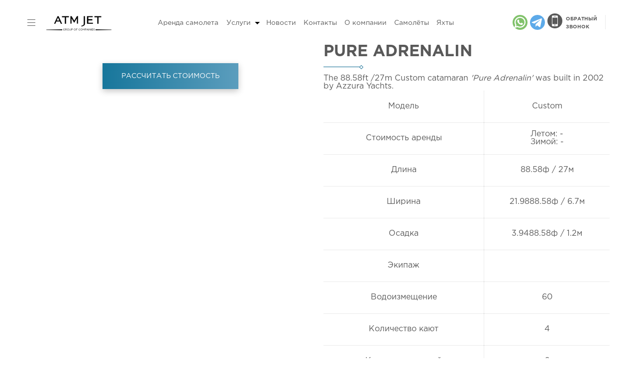

--- FILE ---
content_type: text/html; charset=UTF-8
request_url: https://atmjet.ru/yachts/pure-adrenalin/
body_size: 10815
content:
<html>
<head>
<title>Яхта PURE ADRENALIN Custom</title>
<meta name="viewport" content="width=device-width, initial-scale=1, maximum-scale=1">
<link rel="icon" type="image/png" sizes="16x16" href="/assets/images/icons/new-favicon.png">
<link rel="icon" type="image/png" sizes="32x32" href="/assets/images/icons/new-favicon32.png">
<link rel="apple-touch-icon" sizes="72x72" href="/assets/images/icons/apple-icon.png">
<meta name="apple-mobile-web-app-title" content="ATM JET">
<meta property="og:url" content="http://atmjet.ru/" />
<meta property="og:title" content="Яхта PURE ADRENALIN Custom"/>
<meta property="og:description" content="Аренда и продажа яхт по всему миру. Стоимость аренды Летом: - Зимой: -" />
<meta property="og:image" content="/assets/images/avatar.png" alt="ATM JET"/>
<meta name="description" content="Аренда и продажа яхт по всему миру. Стоимость аренды Летом: - Зимой: -" />
<style>.single-page img {max-width:480px;}</style>

    
    
<!-- Google Tag Manager -->
<script>(function(w,d,s,l,i){w[l]=w[l]||[];w[l].push({'gtm.start':
new Date().getTime(),event:'gtm.js'});var f=d.getElementsByTagName(s)[0],
j=d.createElement(s),dl=l!='dataLayer'?'&l='+l:'';j.async=true;j.src=
'https://www.googletagmanager.com/gtm.js?id='+i+dl;f.parentNode.insertBefore(j,f);
})(window,document,'script','dataLayer','GTM-PG8DD7K');</script>
<!-- End Google Tag Manager -->

<script async src="https://lpt-crm.online/code/new/77067"></script>
 <base href="https://atmjet.ru/" />
<link rel="stylesheet" href="/assets/components/minishop2/css/web/default.css?v=feebe7c354" type="text/css" />
<script type="module" src="/assets/components/minishop2/js/web/vanilajs/default.js?v=feebe7c354"></script>
<script>miniShop2Config = {"cartClassPath":"\/assets\/components\/minishop2\/js\/web\/vanilajs\/modules\/mscart.class.js","cartClassName":"MsCart","orderClassPath":"\/assets\/components\/minishop2\/js\/web\/vanilajs\/modules\/msorder.class.js","orderClassName":"MsOrder","notifyClassPath":"\/assets\/components\/minishop2\/js\/web\/vanilajs\/modules\/msizitoast.class.js","notifyClassName":"MsIziToast","notifySettingsPath":"\/assets\/components\/minishop2\/js\/web\/vanilajs\/message_settings.json","cssUrl":"\/assets\/components\/minishop2\/css\/web\/","jsUrl":"\/assets\/components\/minishop2\/js\/web\/","actionUrl":"\/assets\/components\/minishop2\/action.php","ctx":"web","price_format":[2,"."," "],"price_format_no_zeros":true,"weight_format":[3,"."," "],"weight_format_no_zeros":true};</script>
<link rel="stylesheet" href="/assets/components/ajaxform/css/default.css" type="text/css" />
</head>
<body>
    <!-- Google Tag Manager (noscript) -->
<noscript>
      <iframe src="https://www.googletagmanager.com/ns.html?id=GTM-
PG8DD7K"
height="0" width="0" style="display:none;visibility:hidden">
      </iframe>
</noscript>
<!-- End Google Tag Manager (noscript) -->


<link rel="stylesheet" type="text/css" href="/assets/css/style.css?v=8" />
<link rel="stylesheet" type="text/css" href="/assets/css/owl.carousel.css" />
<link rel="stylesheet" type="text/css" href="/assets/css/magnific-popup.css" />
<link rel="stylesheet" type="text/css" href="/assets/css/my.css" />
<div class="main-wrapper">
    <div class="main">
        <header class="flex-wrap">
    <div class="header-left">
        <div class="header__burger burger col_inline">
            <span></span>
            <span></span>
            <span></span>
        </div>
        <a href="/" class="header__logo col_inline">
            <img src="
                
                    /assets/images/icons/main-logo.svg
                
            " alt="ATM JET">
        </a>
        <span class="dropdown header-language-lists-dropdown language-dropdown" style="display:none;">
            
          <label>
            <input type="checkbox">
            <ul class="header-language-lists">
             
            </ul>
          </label>
        </span>
        <!--<a class="whatsup_header" href="https://mssg.me/atmjet.ru"><span class="icon-whatsup"></span></a>-->
        <!--<a class="whatsup_header" href="https://api.whatsapp.com/send?phone=79817511175"><span class="icon-whatsup"></span></a>
        <a class="telegram_header" href="tg://resolve?domain=@atmjet1"><span class="icon-telegram"></span></a> -->
    </div>
    <nav class="top-menu xs-hidden">
        <ul><li class="first"><a href="/jets/" >Аренда самолета</a></li><li class="nav-item dropdown"> <a class="nav-link dropdown-toggle" href="/services/" role="button" data-toggle="dropdown" aria-haspopup="true" aria-expanded="false">Услуги<span class="caret"></span></a><ul class="dropdown-menu"><li><a href="/jets/" class="dropdown-item">Аренда самолета</a></li><li><a href="/helicopters/" class="dropdown-item">Аренда вертолета</a></li><li><a href="/yachts/" class="dropdown-item">Аренда яхты</a></li><li><a href="/services/gruppovoj-charter/" class="dropdown-item">Групповой чартер</a></li><li><a href="/services/jet-sharing/" class="dropdown-item">Jet Sharing</a></li><li><a href="/services/mediczinskie-rejsyi/" class="dropdown-item">Медицинские рейсы</a></li><li><a href="/services/vip-charter/" class="dropdown-item">VIP чартер на выгодных условиях</a></li><li><a href="/services/kupit-chastnyij-samolet-biznes-klassa/" class="dropdown-item">Купить самолет бизнес класса</a></li><li><a href="/services/kupit-vertolet/" class="dropdown-item">Купить вертолет</a></li><li><a href="/services/gruzovyie-aviaperevozki/" class="dropdown-item">Внутренние и международные грузовые авиаперевозки</a></li><li><a href="/services/vertoletnoe-taksi/" class="dropdown-item">Вертолетное такси в Москве</a></li><li><a href="/services/kupit-yaxtu/" class="dropdown-item">Продажа яхт</a></li></ul></li><li><a href="/news/" >Новости</a></li><li><a href="/contacts/" >Контакты</a></li><li><a href="/about/" >О компании</a></li><li><a href="/planes/" >Самолёты</a></li><li><a href="/yachts-catalog/" >Яхты</a></li><li><a href="/test/" ></a></li><li class="last"><a href="/test-map/" ></a></li></ul>
    </nav>
    <div class="header-nav flex-wrap">
        <a class="whatsup_header_new" href="whatsapp://send?phone=971504589926"><img src="/assets/images/icons/whatsapp-new.svg"></a>
        <a class="telegram_header_new" href="tg://resolve?domain=@melentev1"><img src="/assets/images/icons/telegram-new.svg"></a>
        <div class="xs-hidden"><button class="header-nav__button callback_new button_little popup-click" data-popup-name="popup-call" data-popup-subj="Заявка на расчитать стоимость с шапки сайта"><img src="/assets/images/icons/callback.svg"><p>ОБРАТНЫЙ<br>ЗВОНОК</p></button></div>
        <div class="social-block header-nav__social">
                <!--<ul class="phones">
                    <li>
                    <a href="tel:+971(585)940-112" title="Санкт-Петербург">
                        Санкт-Петербург <br><span>+971(585)940-112</span>
                    </a>
                    </li>
                    
                </ul>-->
                
                <!--
                <li><a href="tel:+7 (812) 425-35-02" title="Санкт-Петербург">Санкт-Петербург: <br><span>+7 (812) 425-35-02</span></a></li>
                    <li><a href="tel:+7 (499) 653-93-02" title="Москва">Москва: <br><span>+7 (499) 653-93-02</span></a></li>
                -->
        </div>
    </div>
</header>
        
        <div class="pro-carts">
        
                <div class="col_float pro-carts__left col-6 min-12">
                    
                    <div class="catalog-sliders owl-carousel single-page">
                        
                        <a rel="photos" class="gallery-item" href="/assets/ya/yacht-1952-0-crop.jpg"><img src="/assets/ya/yacht-1952-0-crop.jpg" alt="PURE ADRENALIN  №1"></a><a rel="photos" class="gallery-item" href="/assets/ya/yacht-1952-1-crop.jpg"><img src="/assets/ya/yacht-1952-1-crop.jpg" alt="PURE ADRENALIN  №2"></a><a rel="photos" class="gallery-item" href="/assets/ya/yacht-1952-2-crop.jpg"><img src="/assets/ya/yacht-1952-2-crop.jpg" alt="PURE ADRENALIN  №3"></a><a rel="photos" class="gallery-item" href="/assets/ya/yacht-1952-3-crop.jpg"><img src="/assets/ya/yacht-1952-3-crop.jpg" alt="PURE ADRENALIN  №4"></a><a rel="photos" class="gallery-item" href="/assets/ya/yacht-1952-4-crop.jpg"><img src="/assets/ya/yacht-1952-4-crop.jpg" alt="PURE ADRENALIN  №5"></a>
                        
                    </div>
                    <div><button class="header-nav__button button button_little popup-click" data-popup-name="popup-call" data-popup-subj="Заявка на расчитать стоимость с шапки сайта">РАССЧИТАТЬ СТОИМОСТЬ</button></div>
                    <!--<input type="text" value="" name="phone" placeholder="Телефон">
                    <button class="button popup-click" data-popup-name="popup-call" data-popup-subj="Заявка на вертолет PURE ADRENALIN ">Рассчитать стоимость</button>-->
                </div>
                <div class="col_float col-6 min-12">
                    <div class="info">
                        <h1 class="title"><strong>PURE ADRENALIN </strong></h1>
                        <div class="title-line title-line_blue"></div>
                        <div class="desc"> The 88.58ft <span class="brackets">/27m</span> Custom catamaran <em class="uppercase">'Pure Adrenalin'</em> was built in 2002 by <a href="/azzura-yachts-charter-yachts-1799.htm" title="Azzura Yachts">Azzura Yachts</a>. </div>
                        <div class="table-scroll">
                        
                        <table class="params">
            <tbody>
                <tr>
                    <td>Модель</td>
                    
                    <!--td>-</td-->
                    <td>Custom</td>
                </tr>
                <tr>
                    <td>Стоимость аренды</td>
                    <td>
                        Летом: -<br>
                        Зимой: -
                    </td>
                </tr>                
                <tr>
                    <td>Длина</td>
                    <td>88.58ф / 27м</td>
                </tr>
                <tr>
                    <td>Ширина</td>
                    <td>21.9888.58ф / 6.7м</td>
                </tr>
                <tr>
                    <td>Осадка</td>
                    <td>3.9488.58ф / 1.2м</td>
                </tr>
                <tr>
                    <td>Экипаж</td>
                    <td></td>
                </tr>
                <tr>
                    <td>Водоизмещение</td>
                    <td>60</td>
                </tr>
                <tr>
                    <td>Количество кают</td>
                    <td>4</td>
                </tr>
                <tr>
                    <td>Количество гостей</td>
                    <td>6</td>
                </tr>
                <tr>
                    <td>Комплектация кают</td>
                    <td>
                        3 Double, 1 Triple
                    </td>
                </tr>
                <tr>
                    <td>Год постройки / рефита</td>
                    <td>2002 / </td>
                </tr>
                <tr>
                    <td>Постройщик</td>
                    <td>Azzura Yachts</td>
                </tr>
                <tr>
                    <td>Дизайнер интерьера</td>
                    <td></td>
                </tr>
                <tr>
                    <td>Дизайнер экстерьера</td>
                    <td></td>
                </tr>
                <tr>
                    <td>Крейсерская скорость</td>
                    <td></td>
                </tr>
                <tr>
                    <td>Максимальная скорость</td>
                    <td>26 уз</td>
                </tr>
            </tbody>
        </table>
                        
                        
                        
                        </div>
                        
                        <div class="col-hidden min-visible"><button class="button popup-click" data-popup-name="popup-call" data-popup-subj="Заявка на вертолет PURE ADRENALIN ">Рассчитать стоимость</button></div>
                    </div>
                </div>
                
                <div style="clear:both;"></div>
        
        
        </div>
        
    </div>
</div>


    <script type="text/javascript">
        $(document).ready(function(){
	$(".popup-click").click(function(){var t=$(this).data("popup-name"),
		e=$(this).data("popup-subj");$(".popup."+t).fadeIn(500),
		$(".popup."+t+" .modal input[name='item']").val(e);
		var i=$(".popup."+t+" .modal").outerHeight()/2,
		o=$("body").outerHeight();
		o>0?$(".popup").css("height",o):$(".popup").css("height","100%");
		var s=$(window).scrollTop(),
		a=$(window).height()/2;return a>i?$(".popup."+t+" .modal").css("top",s+a-i):$(".popup."+t+" .modal").css("top",s+50),!1}),$(document).each(function(){var t=$(".popup:visible .modal").outerHeight()/2,e=$("body").outerHeight();e>0?$(".popup").css("height",e):$(".popup").css("height","100%");
		var i=$(window).scrollTop(),o=$(window).height()/2;o>t?$(".popup:visible .modal").css("top",i+o-t):
		$(".popup:visible .modal")/*.css("top","50px")*/})
	});
    </script>
    
<footer>
    <div class="main">
        <div class="footer-wrap flex-wrap">
            <nav class="top-menu">
                <ul><li class="first"><a href="/jets/" >Аренда самолета</a></li><li><a href="/services/" >Услуги</a></li><li><a href="/news/" >Новости</a></li><li><a href="/contacts/" >Контакты</a></li><li><a href="/about/" >О компании</a></li><li><a href="/planes/" >Самолёты</a></li><li><a href="/yachts-catalog/" >Яхты</a></li><li><a href="/test/" ></a></li><li class="last"><a href="/test-map/" ></a></li></ul>
                <hr>
                <div class="hidden-menu"><a>Больше услуг</a>
                    <div class="hidden">
                         <ul class="second-menu"><li><a href="/jets/">Аренда самолета</a></li><li><a href="/helicopters/">Аренда вертолета</a></li><li><a href="/yachts/">Аренда яхты</a></li><li><a href="/services/gruppovoj-charter/">Групповой чартер</a></li><li><a href="/services/jet-sharing/">Jet Sharing</a></li><li><a href="/services/mediczinskie-rejsyi/">Медицинские рейсы</a></li><li><a href="/services/progulka-na-vertolete/">Прогулка на вертолете</a></li><li><a href="/services/arenda-charternogo-samoleta/">Аренда чартерного самолета</a></li><li><a href="/services/vip-charter/">VIP чартер</a></li><li><a href="/services/empty-legs/">Empty Legs</a></li><li><a href="/services/kupit-chastnyij-samolet-biznes-klassa/">Купить самолет бизнес класса</a></li><li><a href="/services/kupit-vertolet/">Купить вертолет</a></li><li><a href="/services/gruzovyie-aviaperevozki/">Грузовые авиаперевозки </a></li><li><a href="/services/vertoletnoe-taksi/">Вертолетное такси </a></li><li><a href="/services/arenda-chastnogo-samoleta/">Аренда личного самолета</a></li><li><a href="/services/arenda-biznes-dzheta/">Аренда бизнес джета</a></li><li><a href="/services/chastnyie-pereletyi/">Частные перелеты</a></li><li><a href="/services/vip-samolet/">Заказать VIP самолет</a></li><li><a href="/services/chastnyie-pereletyi-na-samolete-stoimost-pereleta-na-chastnom-samolete-atm-jet/">Частные перелеты</a></li><li><a href="/services/fraxt-samoleta/">Фрахт самолета</a></li><li><a href="/services/pokupka-samoletov/">Покупка самолетов</a></li><li><a href="/services/kupit-yaxtu/">Продажа яхт</a></li></ul>
                    </div>
                </div>
            </nav>
        </div>
        <hr>
        <div class="footer-wrap flex-wrap">
            <div class="copyright">
                <!--<ul class="phones">
                    <li><a href="tel:+971(585)940-112" title="Санкт-Петербург">
                        Санкт-Петербург <br><span>+971(585)940-112</span>
                    </a></li>
                    
                </ul>-->
                <div>© ATM JET 2004-2026. All rights reserved</div>
            </div>
            
            <div class="social-block">
                <a class="instagram_new" href="https://www.instagram.com/atmjet/"><img src="/assets/images/icons/instagram-new.svg"></a>
                <a class="whatsup_header_new" href="whatsapp://send?phone=971504589926"><img src="/assets/images/icons/whatsapp-new.svg"></a>
                <a class="telegram_header_new" href="tg://resolve?domain=@melentev1"><img src="/assets/images/icons/telegram-new.svg"></a>
                <!--<a class="social-block__item social-block__fb col_inline" href="https://www.facebook.com/ATM-JET-1252369681449492/"><span class="icon-fb"></span></a>
                <a class="social-block__item social-block__whatsup col_inline" href="https://mssg.me/atmjet.ru"><span class="icon-whatsup"></span></a>
                <a class="social-block__item social-block__insta col_inline" href="https://www.instagram.com/atmjet/"><span class="icon-insta"></span></a>-->
                <!--<a class="social-block__item social-block__whatsup col_inline" href="wtsupp"><span class="icon-whatsup"></span></a>              
                <a class="social-block__item social-block__insta col_inline" href="https://www.instagram.com"><span class="icon-insta"></span></a> -->
            </div>
        </div>    
    </div>
    <script>
    window.TalkMeSetup = {
        language: "ru"
    };
</script><!-- Begin Talk-Me {literal} -->
<script type='text/javascript'>
	(function(d, w, m) {
		window.supportAPIMethod = m;
		var s = d.createElement('script');
		s.type ='text/javascript'; s.id = 'supportScript'; s.charset = 'utf-8';
		s.async = true;
		var id = 'b18268f7999fd62fb3cabd163f00832c';
		s.src = '//lcab.talk-me.ru/support/support.js?h='+id;
		var sc = d.getElementsByTagName('script')[0];
		w[m] = w[m] || function() { (w[m].q = w[m].q || []).push(arguments); };
		if (sc) sc.parentNode.insertBefore(s, sc); 
		else d.documentElement.firstChild.appendChild(s);
	})(document, window, 'TalkMe');
	TalkMe("setPosition", -25, -100);
</script>
<!-- {/literal} End Talk-Me -->
<!--<span class="dropdown chat-dropdown">
    <button>
           <img class="chat-icon" src="/assets/images/icons/chat-icon.svg"/><span> Задать вопрос</span>
    </button>
    <label>
    <input type="checkbox">
    <ul class="ul-chat">
        <li>
            <a href="#" onClick="TalkMe('openSupport'); return false;">Online-чат</a>
        </li>
        <li>
           <a class="btn mybtn btn-sm" href="https://api.whatsapp.com/send?phone=79817511175">WhatsApp</a>
        </li>
        <li>
           <a class="btn mybtn btn-sm" href="tg://resolve?domain=@atmjet1">Telegram</a>
        </li>
        
    </ul>
    </label>
</span>-->
</footer>

<style>
    .jGrowl {
display:none !important;}
</style>
<div class="popup-menu">
    <div class="close"></div>
    <div class="mob-logo md-hidden">
        <a href="#" class="logo">
            <svg xmlns="http://www.w3.org/2000/svg" xmlns:xlink="http://www.w3.org/1999/xlink" version="1.1" id="Слой_1" x="0px" y="0px" viewBox="0 0 566.7 117" style="enable-background:new 0 0 566.7 117;" xml:space="preserve">
                <style type="text/css">
                	.st0{fill:#dedede;}
                </style>
                <path class="st0" d="M272.3,0.5c-3.3-0.2-5.2,1-6.7,3.7c-2.8,5-19.1,32.3-19.1,32.3s-6.3-10.6-10.6-17.8c-3.3-5.7-6.9-11.5-9.2-15.4  c-0.3-0.5-1.5-2.4-3-2.5c-1.7-0.2-8.2-0.2-8.2-0.2v60.1h9.2V18.6c0.2,0.2,0.3,0.5,0.3,0.5s14.4,24.3,17.9,30.4c1,1.5,1.7,2.8,3,2.8  c1.1,0,1.8-1.1,2.8-2.5c3.2-5.4,15.2-25.6,17.9-30.4c0.2-0.3,0.5-1,1-1.5c0,7.6-0.2,43-0.2,43h9.5V0.6  C277.1,0.5,273.6,0.5,272.3,0.5z"/>
                <path class="st0" d="M123.5,4.3c-1.3-3-3.2-3.5-5.5-3.3h-0.5c-2,0-4.2,0.2-5.5,3.3c-8,17.6-26.1,57.1-26.1,57.1h9.9  c0,0,5-10.7,7-15.9c0.5-1.3,1.1-1.7,2.2-1.7c7.8,0.2,15.9,0.2,24.9,0c1.3,0,1.8,0.3,2.4,1.5c1.8,4.5,7,15.9,7,15.9l10.6,0.2  C149.5,61.2,127.6,13.4,123.5,4.3z M127.6,35.5H107l10.2-22.8L127.6,35.5z"/>
                <polygon class="st0" points="148.9,9.9 171.5,9.9 171.5,61.2 181.4,61.2 181.4,9.5 203.6,9.5 203.6,1.2 148.9,1.2 "/>
                <polygon class="st0" points="542.4,111.4 416,113.2 416,105.9 542.4,107.9 "/>
                <polygon class="st0" points="24.3,107.9 150.8,105.9 150.8,113.2 24.3,111.4 "/>
                <path class="st0" d="M332.2,0.9v58.5c0,16.6-15.6,22.4-29.7,24.1l2.1-7.2c11.6-1.6,17.5-4.4,17.5-17.2V0.9H332.2L332.2,0.9z"/>
                <polygon class="st0" points="348.2,0.9 393.6,0.9 393.6,9.3 358.8,9.3 358.8,25.2 390,25.2 390,34.7 358.8,34.7 358.8,53.1   395,53.1 395,61.4 348.2,61.4 "/>
                <polygon class="st0" points="407.2,9.9 429.8,9.9 429.8,61.2 439.6,61.2 439.6,9.5 461.9,9.5 461.9,1.2 407.2,1.2 "/>
                <g>
                	<path class="st0" d="M165.8,114.9c-2.3,0-4-0.7-5.4-2.2c-1.4-1.5-2-3.2-2-5.4c0-2.1,0.7-3.8,2.1-5.3c1.4-1.5,3.1-2.3,5.2-2.3   c1.1,0,2.2,0.2,3,0.5c0.9,0.3,1.6,0.8,2.4,1.5l-1,1.2c-1.3-1.1-2.8-1.6-4.4-1.6c-1.6,0-2.9,0.6-4,1.7c-1,1.2-1.6,2.6-1.6,4.2   c0,1.7,0.5,3.2,1.6,4.3c1,1.1,2.4,1.7,4.2,1.7c1.6,0,3-0.5,4.2-1.5v-3.6h-4.4v-1.5h6v5.8C170,114.1,168.1,114.9,165.8,114.9z"/>
                	<path class="st0" d="M175.3,114.7v-14.6h6.2c1.8,0,3.2,0.5,4.2,1.5c0.8,0.8,1.1,1.7,1.1,2.9c0,1.1-0.3,2.1-1,2.9s-1.6,1.2-2.9,1.4   l4.5,6h-2l-4.2-5.6h-4.2v5.6L175.3,114.7L175.3,114.7z M177,107.6h4.5c1.1,0,2-0.3,2.7-0.8c0.7-0.5,1-1.3,1-2.3   c0-0.9-0.3-1.6-1-2.1c-0.6-0.4-1.6-0.8-2.8-0.8H177V107.6z"/>
                	<path class="st0" d="M202.5,112.7c-1.4,1.5-3.2,2.3-5.4,2.3c-2.2,0-3.9-0.7-5.3-2.2c-1.4-1.5-2.1-3.2-2.1-5.3   c0-2.1,0.7-3.8,2.1-5.3c1.4-1.5,3.2-2.3,5.4-2.3s3.9,0.7,5.3,2.2s2.1,3.2,2.1,5.3C204.7,109.5,204,111.2,202.5,112.7z M193.1,111.6   c1.1,1.1,2.4,1.7,4.1,1.7s3-0.6,4.1-1.7c1-1.1,1.6-2.6,1.6-4.2s-0.5-3.1-1.6-4.2c-1.1-1.1-2.4-1.7-4.1-1.7s-3,0.6-4.1,1.7   c-1,1.1-1.6,2.6-1.6,4.2S192,110.5,193.1,111.6z"/>
                	<path class="st0" d="M213.9,114.9c-1.8,0-3.3-0.5-4.4-1.6c-1.1-1.1-1.6-2.7-1.6-4.7v-8.5h1.6v8.3c0,1.6,0.4,2.8,1.2,3.6   c0.8,0.9,1.9,1.3,3.3,1.3c1.4,0,2.4-0.4,3.2-1.2s1.1-2,1.1-3.6v-8.5h1.6v8.3c0,2.1-0.5,3.6-1.6,4.8   C217.2,114.3,215.8,114.9,213.9,114.9z"/>
                	<path class="st0" d="M223.9,114.7v-14.6h5.5c1.6,0,2.9,0.4,4,1.2c1,0.9,1.5,2,1.5,3.4c0,1.5-0.5,2.7-1.6,3.6   c-1.1,0.9-2.4,1.2-4.1,1.2h-3.6v5.1L223.9,114.7L223.9,114.7z M225.6,108h3.6c1.2,0,2.2-0.3,2.9-0.9c0.7-0.6,1.1-1.4,1.1-2.3   c0-1-0.3-1.8-1-2.3c-0.7-0.5-1.6-0.8-2.9-0.8h-3.6L225.6,108L225.6,108z"/>
                	<path class="st0" d="M256.2,112.7c-1.4,1.5-3.2,2.3-5.4,2.3c-2.2,0-3.9-0.7-5.3-2.2c-1.4-1.5-2.1-3.2-2.1-5.3   c0-2.1,0.7-3.8,2.1-5.3c1.4-1.5,3.2-2.3,5.4-2.3s3.9,0.7,5.3,2.2c1.4,1.5,2.1,3.2,2.1,5.3S257.6,111.2,256.2,112.7z M246.7,111.6   c1.1,1.1,2.4,1.7,4.1,1.7s3-0.6,4.1-1.7c1-1.1,1.6-2.6,1.6-4.2s-0.5-3.1-1.6-4.2c-1.1-1.1-2.4-1.7-4.1-1.7s-3,0.6-4.1,1.7   c-1,1.1-1.6,2.6-1.6,4.2S245.7,110.5,246.7,111.6z"/>
                	<path class="st0" d="M261.7,114.7v-14.6h10.5v1.6h-8.8v5.2h7.9v1.5h-7.9v6.3C263.4,114.7,261.7,114.7,261.7,114.7z"/>
                	<path class="st0" d="M288.3,114.9c-2.1,0-3.8-0.7-5.2-2.2c-1.4-1.5-2.1-3.2-2.1-5.4c0-2.1,0.7-3.9,2.1-5.4c1.4-1.5,3.1-2.2,5.3-2.2   c1.2,0,2.3,0.2,3.1,0.6s1.7,1,2.5,1.7l-1,1.1c-1.4-1.3-2.9-2-4.6-2s-2.9,0.6-4,1.7c-1,1.1-1.6,2.6-1.6,4.2c0,1.7,0.5,3.1,1.6,4.2   c1.1,1.1,2.4,1.7,4,1.7c1,0,1.7-0.2,2.5-0.5c0.7-0.3,1.5-0.9,2.2-1.6l1,1.1c-0.8,0.8-1.6,1.5-2.6,1.8   C290.6,114.7,289.6,114.9,288.3,114.9z"/>
                	<path class="st0" d="M309.1,112.7c-1.4,1.5-3.2,2.3-5.4,2.3c-2.2,0-3.9-0.7-5.3-2.2c-1.4-1.5-2.1-3.2-2.1-5.3   c0-2.1,0.7-3.8,2.1-5.3c1.4-1.5,3.2-2.3,5.4-2.3c2.2,0,3.9,0.7,5.3,2.2s2.1,3.2,2.1,5.3C311.3,109.5,310.6,111.2,309.1,112.7z    M299.7,111.6c1.1,1.1,2.4,1.7,4.1,1.7s3-0.6,4.1-1.7c1-1.1,1.6-2.6,1.6-4.2s-0.5-3.1-1.6-4.2c-1.1-1.1-2.4-1.7-4.1-1.7   s-3,0.6-4.1,1.7c-1,1.1-1.6,2.6-1.6,4.2S298.6,110.5,299.7,111.6z"/>
                	<path class="st0" d="M314.7,114.7v-14.6h1.6l5.3,8l5.3-8h1.6v14.6h-1.6v-11.8l-5.3,7.8h-0.1l-5.3-7.8v11.8H314.7z"/>
                	<path class="st0" d="M332.8,114.7v-14.6h5.5c1.6,0,2.9,0.4,4,1.2c1,0.9,1.5,2,1.5,3.4c0,1.5-0.5,2.7-1.6,3.6   c-1.1,0.9-2.4,1.2-4.1,1.2h-3.6v5.1L332.8,114.7L332.8,114.7z M334.4,108h3.6c1.2,0,2.2-0.3,2.9-0.9c0.7-0.6,1.1-1.4,1.1-2.3   c0-1-0.3-1.8-1-2.3c-0.7-0.5-1.6-0.8-2.9-0.8h-3.6L334.4,108L334.4,108z"/>
                	<path class="st0" d="M345.4,114.7l6.7-14.7h1.6l6.7,14.7h-1.7l-1.7-3.8H349l-1.7,3.8H345.4z M349.5,109.4h6.7l-3.3-7.5L349.5,109.4   z"/>
                	<path class="st0" d="M363.1,114.7v-14.6h1.6l9.2,11.7v-11.7h1.6v14.6h-1.3l-9.4-12v12C364.8,114.7,363.1,114.7,363.1,114.7z"/>
                	<path class="st0" d="M379.7,114.7v-14.6h1.6v14.6C381.3,114.7,379.7,114.7,379.7,114.7z"/>
                	<path class="st0" d="M385.6,114.7v-14.6h10.5v1.5h-8.8v4.9h8v1.5h-8v5.1h9v1.5L385.6,114.7L385.6,114.7z"/>
                	<path class="st0" d="M404.6,114.8c-2.3,0-4.2-0.8-6-2.3l1-1.2c0.8,0.7,1.6,1.2,2.3,1.6c0.8,0.3,1.6,0.5,2.7,0.5   c1,0,1.7-0.3,2.3-0.7c0.6-0.4,0.9-1,0.9-1.8c0-0.7-0.3-1.3-0.8-1.6c-0.5-0.4-1.6-0.8-3-1c-1.7-0.3-2.9-0.9-3.7-1.6   c-0.8-0.6-1.1-1.6-1.1-2.7s0.4-2.1,1.4-2.9c1-0.8,2.1-1.1,3.5-1.1c1.9,0,3.6,0.6,5.1,1.8l-1,1.3c-1.3-1-2.7-1.6-4.2-1.6   c-1,0-1.6,0.3-2.3,0.7s-0.9,1-0.9,1.7c0,0.7,0.3,1.3,0.8,1.7c0.5,0.4,1.6,0.8,3.1,1.1c1.6,0.3,2.9,0.9,3.6,1.5   c0.8,0.6,1.1,1.6,1.1,2.7c0,1.2-0.4,2.3-1.4,2.9C407.2,114.5,406,114.8,404.6,114.8z"/>
                </g>
                </svg>
        </a>
    </div>
    <div class="main">
        <div class="table">
            <div class="cell">
                <div class="content-wrap">
                    <div class="row">
                        <div class="col_float col-4 min-hidden">
                            <a href="#" class="logo">
                                <svg xmlns="http://www.w3.org/2000/svg" xmlns:xlink="http://www.w3.org/1999/xlink" version="1.1" id="Слой_1" x="0px" y="0px" viewBox="0 0 566.7 117" style="enable-background:new 0 0 566.7 117;" xml:space="preserve">
                                <style type="text/css">
                                	.st0{fill:#dedede;}
                                </style>
                                <path class="st0" d="M272.3,0.5c-3.3-0.2-5.2,1-6.7,3.7c-2.8,5-19.1,32.3-19.1,32.3s-6.3-10.6-10.6-17.8c-3.3-5.7-6.9-11.5-9.2-15.4  c-0.3-0.5-1.5-2.4-3-2.5c-1.7-0.2-8.2-0.2-8.2-0.2v60.1h9.2V18.6c0.2,0.2,0.3,0.5,0.3,0.5s14.4,24.3,17.9,30.4c1,1.5,1.7,2.8,3,2.8  c1.1,0,1.8-1.1,2.8-2.5c3.2-5.4,15.2-25.6,17.9-30.4c0.2-0.3,0.5-1,1-1.5c0,7.6-0.2,43-0.2,43h9.5V0.6  C277.1,0.5,273.6,0.5,272.3,0.5z"/>
                                <path class="st0" d="M123.5,4.3c-1.3-3-3.2-3.5-5.5-3.3h-0.5c-2,0-4.2,0.2-5.5,3.3c-8,17.6-26.1,57.1-26.1,57.1h9.9  c0,0,5-10.7,7-15.9c0.5-1.3,1.1-1.7,2.2-1.7c7.8,0.2,15.9,0.2,24.9,0c1.3,0,1.8,0.3,2.4,1.5c1.8,4.5,7,15.9,7,15.9l10.6,0.2  C149.5,61.2,127.6,13.4,123.5,4.3z M127.6,35.5H107l10.2-22.8L127.6,35.5z"/>
                                <polygon class="st0" points="148.9,9.9 171.5,9.9 171.5,61.2 181.4,61.2 181.4,9.5 203.6,9.5 203.6,1.2 148.9,1.2 "/>
                                <polygon class="st0" points="542.4,111.4 416,113.2 416,105.9 542.4,107.9 "/>
                                <polygon class="st0" points="24.3,107.9 150.8,105.9 150.8,113.2 24.3,111.4 "/>
                                <path class="st0" d="M332.2,0.9v58.5c0,16.6-15.6,22.4-29.7,24.1l2.1-7.2c11.6-1.6,17.5-4.4,17.5-17.2V0.9H332.2L332.2,0.9z"/>
                                <polygon class="st0" points="348.2,0.9 393.6,0.9 393.6,9.3 358.8,9.3 358.8,25.2 390,25.2 390,34.7 358.8,34.7 358.8,53.1   395,53.1 395,61.4 348.2,61.4 "/>
                                <polygon class="st0" points="407.2,9.9 429.8,9.9 429.8,61.2 439.6,61.2 439.6,9.5 461.9,9.5 461.9,1.2 407.2,1.2 "/>
                                <g>
                                	<path class="st0" d="M165.8,114.9c-2.3,0-4-0.7-5.4-2.2c-1.4-1.5-2-3.2-2-5.4c0-2.1,0.7-3.8,2.1-5.3c1.4-1.5,3.1-2.3,5.2-2.3   c1.1,0,2.2,0.2,3,0.5c0.9,0.3,1.6,0.8,2.4,1.5l-1,1.2c-1.3-1.1-2.8-1.6-4.4-1.6c-1.6,0-2.9,0.6-4,1.7c-1,1.2-1.6,2.6-1.6,4.2   c0,1.7,0.5,3.2,1.6,4.3c1,1.1,2.4,1.7,4.2,1.7c1.6,0,3-0.5,4.2-1.5v-3.6h-4.4v-1.5h6v5.8C170,114.1,168.1,114.9,165.8,114.9z"/>
                                	<path class="st0" d="M175.3,114.7v-14.6h6.2c1.8,0,3.2,0.5,4.2,1.5c0.8,0.8,1.1,1.7,1.1,2.9c0,1.1-0.3,2.1-1,2.9s-1.6,1.2-2.9,1.4   l4.5,6h-2l-4.2-5.6h-4.2v5.6L175.3,114.7L175.3,114.7z M177,107.6h4.5c1.1,0,2-0.3,2.7-0.8c0.7-0.5,1-1.3,1-2.3   c0-0.9-0.3-1.6-1-2.1c-0.6-0.4-1.6-0.8-2.8-0.8H177V107.6z"/>
                                	<path class="st0" d="M202.5,112.7c-1.4,1.5-3.2,2.3-5.4,2.3c-2.2,0-3.9-0.7-5.3-2.2c-1.4-1.5-2.1-3.2-2.1-5.3   c0-2.1,0.7-3.8,2.1-5.3c1.4-1.5,3.2-2.3,5.4-2.3s3.9,0.7,5.3,2.2s2.1,3.2,2.1,5.3C204.7,109.5,204,111.2,202.5,112.7z M193.1,111.6   c1.1,1.1,2.4,1.7,4.1,1.7s3-0.6,4.1-1.7c1-1.1,1.6-2.6,1.6-4.2s-0.5-3.1-1.6-4.2c-1.1-1.1-2.4-1.7-4.1-1.7s-3,0.6-4.1,1.7   c-1,1.1-1.6,2.6-1.6,4.2S192,110.5,193.1,111.6z"/>
                                	<path class="st0" d="M213.9,114.9c-1.8,0-3.3-0.5-4.4-1.6c-1.1-1.1-1.6-2.7-1.6-4.7v-8.5h1.6v8.3c0,1.6,0.4,2.8,1.2,3.6   c0.8,0.9,1.9,1.3,3.3,1.3c1.4,0,2.4-0.4,3.2-1.2s1.1-2,1.1-3.6v-8.5h1.6v8.3c0,2.1-0.5,3.6-1.6,4.8   C217.2,114.3,215.8,114.9,213.9,114.9z"/>
                                	<path class="st0" d="M223.9,114.7v-14.6h5.5c1.6,0,2.9,0.4,4,1.2c1,0.9,1.5,2,1.5,3.4c0,1.5-0.5,2.7-1.6,3.6   c-1.1,0.9-2.4,1.2-4.1,1.2h-3.6v5.1L223.9,114.7L223.9,114.7z M225.6,108h3.6c1.2,0,2.2-0.3,2.9-0.9c0.7-0.6,1.1-1.4,1.1-2.3   c0-1-0.3-1.8-1-2.3c-0.7-0.5-1.6-0.8-2.9-0.8h-3.6L225.6,108L225.6,108z"/>
                                	<path class="st0" d="M256.2,112.7c-1.4,1.5-3.2,2.3-5.4,2.3c-2.2,0-3.9-0.7-5.3-2.2c-1.4-1.5-2.1-3.2-2.1-5.3   c0-2.1,0.7-3.8,2.1-5.3c1.4-1.5,3.2-2.3,5.4-2.3s3.9,0.7,5.3,2.2c1.4,1.5,2.1,3.2,2.1,5.3S257.6,111.2,256.2,112.7z M246.7,111.6   c1.1,1.1,2.4,1.7,4.1,1.7s3-0.6,4.1-1.7c1-1.1,1.6-2.6,1.6-4.2s-0.5-3.1-1.6-4.2c-1.1-1.1-2.4-1.7-4.1-1.7s-3,0.6-4.1,1.7   c-1,1.1-1.6,2.6-1.6,4.2S245.7,110.5,246.7,111.6z"/>
                                	<path class="st0" d="M261.7,114.7v-14.6h10.5v1.6h-8.8v5.2h7.9v1.5h-7.9v6.3C263.4,114.7,261.7,114.7,261.7,114.7z"/>
                                	<path class="st0" d="M288.3,114.9c-2.1,0-3.8-0.7-5.2-2.2c-1.4-1.5-2.1-3.2-2.1-5.4c0-2.1,0.7-3.9,2.1-5.4c1.4-1.5,3.1-2.2,5.3-2.2   c1.2,0,2.3,0.2,3.1,0.6s1.7,1,2.5,1.7l-1,1.1c-1.4-1.3-2.9-2-4.6-2s-2.9,0.6-4,1.7c-1,1.1-1.6,2.6-1.6,4.2c0,1.7,0.5,3.1,1.6,4.2   c1.1,1.1,2.4,1.7,4,1.7c1,0,1.7-0.2,2.5-0.5c0.7-0.3,1.5-0.9,2.2-1.6l1,1.1c-0.8,0.8-1.6,1.5-2.6,1.8   C290.6,114.7,289.6,114.9,288.3,114.9z"/>
                                	<path class="st0" d="M309.1,112.7c-1.4,1.5-3.2,2.3-5.4,2.3c-2.2,0-3.9-0.7-5.3-2.2c-1.4-1.5-2.1-3.2-2.1-5.3   c0-2.1,0.7-3.8,2.1-5.3c1.4-1.5,3.2-2.3,5.4-2.3c2.2,0,3.9,0.7,5.3,2.2s2.1,3.2,2.1,5.3C311.3,109.5,310.6,111.2,309.1,112.7z    M299.7,111.6c1.1,1.1,2.4,1.7,4.1,1.7s3-0.6,4.1-1.7c1-1.1,1.6-2.6,1.6-4.2s-0.5-3.1-1.6-4.2c-1.1-1.1-2.4-1.7-4.1-1.7   s-3,0.6-4.1,1.7c-1,1.1-1.6,2.6-1.6,4.2S298.6,110.5,299.7,111.6z"/>
                                	<path class="st0" d="M314.7,114.7v-14.6h1.6l5.3,8l5.3-8h1.6v14.6h-1.6v-11.8l-5.3,7.8h-0.1l-5.3-7.8v11.8H314.7z"/>
                                	<path class="st0" d="M332.8,114.7v-14.6h5.5c1.6,0,2.9,0.4,4,1.2c1,0.9,1.5,2,1.5,3.4c0,1.5-0.5,2.7-1.6,3.6   c-1.1,0.9-2.4,1.2-4.1,1.2h-3.6v5.1L332.8,114.7L332.8,114.7z M334.4,108h3.6c1.2,0,2.2-0.3,2.9-0.9c0.7-0.6,1.1-1.4,1.1-2.3   c0-1-0.3-1.8-1-2.3c-0.7-0.5-1.6-0.8-2.9-0.8h-3.6L334.4,108L334.4,108z"/>
                                	<path class="st0" d="M345.4,114.7l6.7-14.7h1.6l6.7,14.7h-1.7l-1.7-3.8H349l-1.7,3.8H345.4z M349.5,109.4h6.7l-3.3-7.5L349.5,109.4   z"/>
                                	<path class="st0" d="M363.1,114.7v-14.6h1.6l9.2,11.7v-11.7h1.6v14.6h-1.3l-9.4-12v12C364.8,114.7,363.1,114.7,363.1,114.7z"/>
                                	<path class="st0" d="M379.7,114.7v-14.6h1.6v14.6C381.3,114.7,379.7,114.7,379.7,114.7z"/>
                                	<path class="st0" d="M385.6,114.7v-14.6h10.5v1.5h-8.8v4.9h8v1.5h-8v5.1h9v1.5L385.6,114.7L385.6,114.7z"/>
                                	<path class="st0" d="M404.6,114.8c-2.3,0-4.2-0.8-6-2.3l1-1.2c0.8,0.7,1.6,1.2,2.3,1.6c0.8,0.3,1.6,0.5,2.7,0.5   c1,0,1.7-0.3,2.3-0.7c0.6-0.4,0.9-1,0.9-1.8c0-0.7-0.3-1.3-0.8-1.6c-0.5-0.4-1.6-0.8-3-1c-1.7-0.3-2.9-0.9-3.7-1.6   c-0.8-0.6-1.1-1.6-1.1-2.7s0.4-2.1,1.4-2.9c1-0.8,2.1-1.1,3.5-1.1c1.9,0,3.6,0.6,5.1,1.8l-1,1.3c-1.3-1-2.7-1.6-4.2-1.6   c-1,0-1.6,0.3-2.3,0.7s-0.9,1-0.9,1.7c0,0.7,0.3,1.3,0.8,1.7c0.5,0.4,1.6,0.8,3.1,1.1c1.6,0.3,2.9,0.9,3.6,1.5   c0.8,0.6,1.1,1.6,1.1,2.7c0,1.2-0.4,2.3-1.4,2.9C407.2,114.5,406,114.8,404.6,114.8z"/>
                                </g>
                                </svg>
                            </a>
                            <ul class="contact">
                                <!--<li>
                                    <div class="city">Санкт-Петербург</div>
                                    <div class="number"><strong>+7 (981) 180-06-69</strong></div>
                                </li>
                                <li>
                                    <div class="city">Москва</div>
                                    <div class="number"><strong>+7 (499) 653-93-02</strong></div>
                                </li>
                                <li>
                                    <div class="city">Нью-Йорк</div>
                                    <div class="number"><strong>+1 (212) 390-16-55</strong></div>
                                </li>-->
                            </ul>
                        </div>
                        <div class="col_float col-4 min-5">
                            <div class="menu-block mrt0">
                                <div class="title-menu"><strong><a href="/about/">О компании</a></strong></div>
                            </div>
                            <div class="menu-block">
                                <div class="title-menu"><strong><a href="/services/">Услуги</a></strong></div>
                                <!--<ul>
                                    <li><a href="/services">Самолеты групповой чартер</a></li>
<li><a href="/services">Фрахт самолета</a></li>
<li><a href="/services">Аренда частного самолета</a></li>
<li><a href="/services">VIP самолет</a></li>
<li><a href="/services">Faq VIP чартер</a></li>
<li><a href="/services">Купить самолеты бизнес класса</a></li>
<li><a href="/services">VIP самолеты</a></li>
<li><a href="/services">Empty legs – текущие предложения, стоимость и актуальные рейсы</a></li>
<li><a href="/services">Копия Самолеты групповой чартер</a></li>
<li><a href="/services">Аренда бизнес джета</a></li>

                                </ul>-->
                            </div>
                            
                            <div class="menu-block">
                                <div class="title-menu"><strong><a href="/news/">Новости</a></strong></div>
                            </div>
                            <div class="menu-block">
                                <div class="title-menu"><strong><a href="/planes/">Самолеты</a></strong></div>
                            </div>
                        </div>
                        <div class="col_float col-4 min-6">
                            <div class="menu-block right-side">
                                <div class="title-menu"><strong><a href="/">Каталог</a></strong></div>
                                <ul>
                                    <li><a href="/jets/">Бизнес-авиация</a></li>
                                    <li><a href="/helicopters/">Вертолеты</a></li>
                                    <li><a href="/yachts/">Яхты</a></li>
                                </ul>
                            </div>
                            <div class="menu-block">
                                <div class="title-menu"><strong><a href="/contacts/">Контакты</a></strong></div>
                            </div>
                            <!--div class="menu-block">
                                <div class="title-menu"><strong>Контакты</strong></div>
                            </div-->
                        </div>
                    </div>
                    <div class="bottom flex-wrap">
                        <div class="mobile-contact">
                            <ul class="contact">
                                <li>
                                    <div class="city">Санкт-Петербург</div>
                                    <div class="number"><strong>+7 (981) 180-06-69</strong></div>
                                </li>
                                <!--<li>
                                    <div class="city">Москва</div>
                                    <div class="number"><strong>+7 (499) 653-93-02</strong></div>
                                </li>
                                <li>
                                    <div class="city">Нью-Йорк</div>
                                    <div class="number"><strong>+1 (212) 390-16-55</strong></div>
                                </li>-->
                            </ul>
                        </div>
                         
                        <!--<div class="languages">
                            <a href="/yachts/pure-adrenalin/" class="active"><img src="/assets/images/icons/rus_icon.png" alt="">RUS</a> &nbsp;/&nbsp;&nbsp;
                           <a href="/en/yachts/pure-adrenalin/"><img src="/assets/images/icons/english_icon.jpg" alt="">ENG</a>
                        </div>-->
                        <a href="mailto:info@atmjet.ru" class="mail">info@atmjet.ru</a>
                        <div class="social-block">
                            <a class="instagram_new" href="https://www.instagram.com/atmjet/"><img src="/assets/images/icons/instagram-new.svg"></a>
                            <a class="whatsup_header_new" href="https://api.whatsapp.com/send?phone=971504589926"><img src="/assets/images/icons/whatsapp-new.svg"></a>
                            <a class="telegram_header_new" href="tg://resolve?domain=@melentev1"><img src="/assets/images/icons/telegram-new.svg"></a>
                            <!--<a class="social-block__item social-block__fb col_inline" href="https://www.facebook.com/ATM-JET-1252369681449492/"><span class="icon-fb"></span></a>
                            <a class="social-block__item social-block__whatsup col_inline" href="https://mssg.me/atmjet.ru"><span class="icon-whatsup"></span></a>
                            <a class="social-block__item social-block__insta col_inline" href="https://www.instagram.com/atmjet/"><span class="icon-insta"></span></a>-->
                        </div>
                    </div>
                </div>
            </div>
        </div>
    </div>
</div>

<div class="popup popup-news">
    <div class="overlay"></div>
    <div class="modal-info modal">
        <div class="close close_white"></div>
        <div class="row">
            
        </div>
    </div>
</div>


<div class="popup popup-plane">
    <div class="overlay"></div>
    <div class="modal-plane modal">
        <div class="close close_grey"></div>
        <div class="row">
            
        </div>
    </div>
</div>

<div class="popup popup-header">
    <div class="overlay"></div>
    <div class="modal-form modal">
        <div class="close close_white"></div>
        <div class="title"><strong>Заказать рейс</strong></div>
        <div class="headline-desc desc">Наш менеджер свяжется с Вами в ближайшее время</div>
        <form id="form-header" aaction="" method="post" class="ajax_form" onsubmit="yaCounter21566482.reachGoal('orderjet'); return"  enctype="multipart/form-data">
    
   <input type="text" name="header_name" id="header_name" placeholder="Имя" value="">
    <input id="header_email" name="header_email" value="" type="text" placeholder="Email">
    <input id="header_fromjet" type="text" value="" name="header_fromjet" placeholder="Город вылета">
    <input id="header_tojet" type="text" value="" name="header_tojet" placeholder="Город назначения">
    <input class="mask_date" id="header_date" type="text" value="" name="header_date" placeholder="Дата">
    <input id="header_phone" class="mask" type="tel" name="header_phone" placeholder="Телефон" value="">
    <button type="submit" name="call" class="button button_send">Оставить заявку</button>
    <input type="hidden" name="contactform" value="1"/>
    <input type="checkbox" name="polity" id="polity2" checked><label for="polity2"><span class="icon-checkmark"></span>Вы соглашаетесь с <a href="/assets/images/documents/soglasie.pdf" target="_blank">условиями обработки</a> персональных данных</label>



    
    



   

	<input type="hidden" name="af_action" value="0075e1c5b8e701fff23911aadb4a5491" />
</form>
    </div>
</div>
<div class="popup popup-call">
    <div class="overlay"></div>
    <div class="modal-form modal">
        <div class="close close_white"></div>
        <div class="title"><strong>Оставьте заявку</strong></div>
        <div class="headline-desc desc">Наш менеджер свяжется с Вами в ближайшее время</div>
        <form id="form-call" aaction="" method="post" class="ajax_form row form-wrap" onsubmit="yaCounter21566482.reachGoal('callbackpages'); return" enctype="multipart/form-data">
    
    <input type="text" id="call_name" name="call_name" placeholder="Имя" value="">
    <input type="tel" id="call_phone" name="call_phone" placeholder="Телефон" value="" class="mask">
    
     
    
    <button type="submit" class="button button_send">Оставить заявку</button>
    <input type="hidden" name="contactformcall" value="1"/>
    
   
    
    <input type="checkbox" name="polity" id="polity2" checked>
    <label for="polity2">
        <span class="icon-checkmark"></span>
        Вы соглашаетесь с 
        <a href="/assets/images/documents/soglasie.pdf" target="_blank">условиями обработки</a> 
        персональных данных
    </label>


    
    

	<input type="hidden" name="af_action" value="8419059377f8c3d2e197bb5527c7681f" />
</form>
    </div>
</div>
<div class="popup popup-call-header">
    <div class="overlay"></div>
    <div class="modal-form modal">
        <div class="close close_white"></div>
        <div class="title"><strong>Оставьте заявку</strong></div>
        <div class="headline-desc desc">Наш менеджер свяжется с Вами в ближайшее время</div>
        
        <form id="form-header2" aaction="" method="post" class="ajax_form row form-wrap" onsubmit="yaCounter21566482.reachGoal('callbackheader'); return" enctype="multipart/form-data">
    
    
        <input type="text" id="header2_name" name="header2_name" placeholder="Имя" value="">
    <input class="mask" type="tel" id="header2_phone" name="header2_phone" placeholder="Телефон" value="">
        
    <button type="submit" name="call" class="button button_send">Оставить заявку</button>
    <input type="hidden" name="contactform" value="1"/>
    <input type="checkbox" name="header2_speedy" id="header2_speedy" value="СРОЧНЫЙ ЗАПРОС"  >
        <label for="header2_speedy" style="font-size:14px;"><span class="icon-checkmark"></span>Срочный запрос, мы свяжемся в течение 30 минут</label>
    <input type="checkbox" name="polity" id="polity2" checked><label for="polity2"><span class="icon-checkmark"></span>Вы соглашаетесь с <a href="/assets/images/documents/soglasie.pdf" target="_blank">условиями обработки</a> персональных данных</label>

    
    
   
     
    
   


    
    

	<input type="hidden" name="af_action" value="ac98a6f5322207a64a00fb3ddbfabaff" />
</form>
    </div>
</div>
<!--
<div class="popup popup-order">
    <div class="overlay"></div>
    <div class="modal-form modal">
        <div class="close close_white"></div>
        <div class="title"><strong>Заказать рейс</strong></div>
        <div class="headline-desc desc">Наш менеджер свяжется с Вами в ближайшее время</div>
        
    </div>
</div>
-->
<div class="popup popup-catalog">
    <div class="overlay"></div>
    <div class="modal-form modal">
        <div class="close close_white"></div>
        <div class="title"><strong>Для скачивания каталога</strong></div>
        <div class="headline-desc desc">укажите ваши контактные данные:</div>
         <form id="download-catalog" aaction="yachts/pure-adrenalin/" method="post" class="ajax_form row form-wrap" onsubmit="yaCounter21566482.reachGoal('downloadcatalog'); return" enctype="multipart/form-data">
    <input type="text" name="name" placeholder="Имя" value="">
    <input type="tel" name="phone" placeholder="ТЕЛЕФОН" value="">
    <input type="email" name="email_catalog" placeholder="E-MAIL" value=""> 
    <button type="submit" name="call" class="button button_send">Оставить заявку</button>
    <input type="checkbox" name="polity" id="polity2" checked><label for="polity2"><span class="icon-checkmark"></span>Вы соглашаетесь с <a href="/assets/images/documents/soglasie.pdf" target="_blank">условиями обработки</a> персональных данных</label>
    
    

	<input type="hidden" name="af_action" value="33c26aba48cfd38acc7a3035500b73db" />
</form>
    </div> 
</div>

<div class="popup popup-thanck">
    <div class="overlay"></div>
    <div class="modal-form modal">
        <div class="close close_white"></div>
        <div class="title"><strong>Спасибо за доверие!</strong></div>
        <div class="headline-desc desc">Менеджер свяжется с вами.</div>
    </div>
</div>
    <style>.ui-datepicker-calendar th, .ui-datepicker-calendar td {height: auto;} input[type="text"].error {
    border:1px solid red;}</style>
    <script type="text/javascript" src="https://ajax.googleapis.com/ajax/libs/jquery/1/jquery.min.js"></script>
    <script src="https://ajax.googleapis.com/ajax/libs/jqueryui/1.12.1/jquery-ui.min.js"></script>
    <script src="/assets/js/components.min.js?ver=1"></script>
    <script type="text/javascript" src="/assets/js/owl.carousel.min.js"></script>
    <script src="/assets/js/jquery.magnific-popup.min.js?v=2.2"></script>
    <script src="/assets/js/data.min.js?v=2.2"></script>
    <script src="/assets/js/jquery.mask.min.js"></script>
    <script src="/assets/js/popup.js?v=5.4"></script>
    <script>new WOW().init();</script>
    <!-- Yandex.Metrika counter -->
<script type="text/javascript" >
    var ip = {ip_address: "<? echo $_SERVER['REMOTE_ADDR']; ?>"}; 
    (function (d, w, c) {
        (w[c] = w[c] || []).push(function() {
            try {
                w.yaCounter21566482 = new Ya.Metrika({
                    id:21566482,
                    clickmap:true,
                    trackLinks:true,
                    accurateTrackBounce:true,
                    webvisor:true,
                    params:window.ip 
                });
            } catch(e) { }
        });

        var n = d.getElementsByTagName("script")[0],
            s = d.createElement("script"),
            f = function () { n.parentNode.insertBefore(s, n); };
        s.type = "text/javascript";
        s.async = true;
        s.src = "https://mc.yandex.ru/metrika/watch.js";

        if (w.opera == "[object Opera]") {
            d.addEventListener("DOMContentLoaded", f, false);
        } else { f(); }
    })(document, window, "yandex_metrika_callbacks");
</script>
<!-- /Yandex.Metrika counter -->
<!-- Global site tag (gtag.js) - Google Analytics -->
<script async src="https://www.googletagmanager.com/gtag/js?id=UA-123790059-1"></script>
<script>
  window.dataLayer = window.dataLayer || [];
  function gtag(){dataLayer.push(arguments);}
  gtag('js', new Date());

  gtag('config', 'UA-123790059-1');
  $(function(){
    // Антиспам
    $('.ajax').append('<input type="text" name="org" value="" class="_org" style="visibility:hidden; height: 0; width: 0; padding: 0; border:none;"/>')
    })  
</script>
<script> 
  $(document).on('af_complete', function(event, response) {
      var form = response.form;
      if (response.success) {
        $('.popup').hide();
        $('.popup-thanck').show();
        switch (form.attr('id')) {
        case "download-catalog":
        window.open('/assets/images/documents/catalog_jets_rus_new.pdf', '_blank');
        break;   
        }
      }
  });
</script>
<!--<script>
     $(document).on('af_complete', function(event, response) {
        if(response.success){
            var form = response.form;
            switch (form.attr('id')) {
              case 'form-call':    
                $('.popup').hide();
                $('.popup-thanck').show();
                break;   
              case 'form-contact':   
              $('.popup').hide();
                $('.popup-thanck').show();
                break; 
              case 'form-header':    
              $('.popup').hide();
                $('.popup-thanck').show();
                break; 
              case 'form-header2':    
              $('.popup').hide();
                $('.popup-thanck').show();
                break; 
              case 'form-jest':    
              $('.popup').hide();
                $('.popup-thanck').show();
                break;   
            }
            
        }    
    });
</script>-->
<script src="/assets/components/ajaxform/js/default.js"></script>
<script type="text/javascript">AjaxForm.initialize({"assetsUrl":"\/assets\/components\/ajaxform\/","actionUrl":"\/assets\/components\/ajaxform\/action.php","closeMessage":"\u0437\u0430\u043a\u0440\u044b\u0442\u044c \u0432\u0441\u0435","formSelector":"form.ajax_form","pageId":9881});</script>
</body>
</html>


    
 


--- FILE ---
content_type: text/css
request_url: https://atmjet.ru/assets/css/my.css
body_size: 593
content:

.catalog-yachts .item {
    display:block;
}
.catalog-sliders {
    max-width: 480px;
    margin-left: auto;
    margin-right: auto;
}
.pro-carts .popup-click {
    margin-left:auto;
    margin-right:auto;
}
.catalog-slider .item {
    display:block;
    text-decoration: none;
}
.popup .modal {
    top: 30px !important;
}
.pro-carts {
    margin-bottom:30px;
}
.pro-carts {
    margin-left:-10px;
    margin-right:-10px;
}
.pro-carts .col_float {
    box-sizing:border-box;
    padding-left:10px;
    padding-right:10px;
}
.pro-carts__left {
    margin-top:8px;
}
.pro-carts .owl-nav {
    display:none;
}
.pro-carts .title-line_blue {
    margin-top:15px;
    margin-bottom:15px;
}
.pro-carts .owl-dots {
    margin-top:20px;
}
.pro-carts .popup-click {
    width: 19.5em;
    height: 3.71429em;
    font-size: 0.875em;
    margin-top: 2.14286em;
}
@media (max-width: 767px) {
    
    .pro-carts .desc {
        font-size: 14px;
        line-height: 23px;
    }
    .table-scroll {
        width: 100%;
        overflow-y: auto;
        -webkit-overflow-scrolling: touch;
    }
    .table-scroll::-webkit-scrollbar {
        -webkit-appearance: none;
    }
    
    .table-scroll::-webkit-scrollbar:vertical {
        width: 12px;
    }
    
    .table-scroll::-webkit-scrollbar:horizontal {
        height: 12px;
    }
    
    .table-scroll::-webkit-scrollbar-thumb {
        background-color: rgba(0, 0, 0, .5);
        border-radius: 10px;
        border: 2px solid #ffffff;
    }
    
    .table-scroll::-webkit-scrollbar-track {
        border-radius: 10px;  
        background-color: #ffffff; 
    }
    .pro-carts__left {
        margin-top: 90px;
        margin-bottom: 30px;
    }
}

--- FILE ---
content_type: image/svg+xml
request_url: https://atmjet.ru/assets/images/icons/instagram-new.svg
body_size: 691
content:
<?xml version="1.0" encoding="utf-8"?>
<!-- Generator: Adobe Illustrator 19.0.0, SVG Export Plug-In . SVG Version: 6.00 Build 0)  -->
<svg version="1.1" id="Layer_1" xmlns="http://www.w3.org/2000/svg" xmlns:xlink="http://www.w3.org/1999/xlink" x="0px" y="0px"
	 width="91.2px" height="91.2px" viewBox="-634 408.9 91.2 91.2" style="enable-background:new -634 408.9 91.2 91.2;"
	 xml:space="preserve">
<style type="text/css">
	.st0{fill:#AF6496;}
	.st1{fill:#FFFFFF;}
</style>
<circle id="XMLID_4_" class="st0" cx="-588.4" cy="454.5" r="45.6"/>
<path class="st1" d="M-576.5,425.6h-23.7c-9.6,0-17.5,7.9-17.5,17.5v23.8c0,9.7,7.9,17.5,17.5,17.5h23.7c9.6,0,17.5-7.9,17.5-17.5
	v-23.8C-559,433.5-566.9,425.6-576.5,425.6L-576.5,425.6z M-564.9,466.9c0,6.4-5.2,11.6-11.6,11.6h-23.7c-6.4,0-11.6-5.2-11.6-11.6
	v-23.8c0-6.4,5.2-11.6,11.6-11.6h23.7c6.4,0,11.6,5.2,11.6,11.6V466.9L-564.9,466.9z M-588.4,439.8c-8.4,0-15.2,6.8-15.2,15.2
	c0,8.4,6.8,15.2,15.2,15.2s15.2-6.8,15.2-15.2C-573.2,446.6-580,439.8-588.4,439.8L-588.4,439.8z M-588.4,464.3
	c-5.1,0-9.3-4.2-9.3-9.3c0-5.1,4.2-9.3,9.3-9.3s9.3,4.2,9.3,9.3C-579.1,460.1-583.3,464.3-588.4,464.3L-588.4,464.3z M-569.5,439.9
	c0,2-1.6,3.6-3.6,3.6s-3.6-1.6-3.6-3.6c0-2,1.6-3.6,3.6-3.6C-571.2,436.3-569.5,437.9-569.5,439.9L-569.5,439.9z"/>
</svg>


--- FILE ---
content_type: text/plain
request_url: https://www.google-analytics.com/j/collect?v=1&_v=j102&a=1575867427&t=pageview&_s=1&dl=https%3A%2F%2Fatmjet.ru%2Fyachts%2Fpure-adrenalin%2F&ul=en-us%40posix&dt=%D0%AF%D1%85%D1%82%D0%B0%20PURE%20ADRENALIN%20Custom&sr=1280x720&vp=1280x720&_u=YEBAAEABAAAAACAAI~&jid=1710845772&gjid=976994308&cid=1517924289.1769037332&tid=UA-90541467-11&_gid=375161267.1769037332&_r=1&_slc=1&gtm=45He61k2n81PG8DD7Kza200&gcd=13l3l3l3l1l1&dma=0&tag_exp=103116026~103200004~104527907~104528501~104684208~104684211~105391253~115616985~115938465~115938469~116185179~116185180~116682877~117041587&z=629962682
body_size: -448
content:
2,cG-HBGW0JW4VP

--- FILE ---
content_type: application/javascript
request_url: https://atmjet.ru/assets/js/components.min.js?ver=1
body_size: 45090
content:
function Formdata(e) {
    var t = e.name.placeholder,
        o = e.phone.placeholder;
    if (null != e.name && 0 == e.name.value.length) return $(e).closest("form").find("input[name='name']").addClass("error").val(t), !1;
    if (e.name.value == e.name.placeholder) return $(e).closest("form").find("input[name='name']").addClass("error").val(t), !1;
    if (null != e.phone && 0 == e.phone.value.length) return $(e).closest("form").find("input[name='phone']").addClass("error").val(o), !1;
    if (e.phone.value == e.phone.placeholder) return $(e).closest("form").find("input[name='phone']").addClass("error").val(o), !1;
    if (0 == e.polity.checked) return alert("Вы должны дать согласие на обработку персональных данных!"), !1;
    $(".popup").fadeOut(500);
    var i = $(".popup-thanck .modal").outerHeight() / 2,
        n = $("body").outerHeight();
    n > 0 ? $(".popup").css("height", n) : $(".popup").css("height", "100%");
    var r = $(window).scrollTop(),
        s = $(window).height() / 2;
        
        //$('.ajax')[0].reset();
    return s > i ? $(".popup-thanck .modal").css("top", r + s - i) : $(".popup-thanck .modal").css("top", "50px"), $(".popup-thanck").fadeIn(500), setTimeout('$(".popup-thanck").fadeOut(500);', 3e3), !0
}

function Formdata1(e) {
    var t = e.mail.value,
        o = /[0-9a-z_]+@[0-9a-z_]+\.[a-z]{2,5}/i.test(t),
        i = e.name.title,
        n = e.phone.title,
        r = e.mail.title;
    if (null != e.name && 0 == e.name.value.length) return $(e).closest("form").find("input[name='name']").addClass("error").val(i), !1;
    if (e.name.value == e.name.title) return $(e).closest("form").find("input[name='name']").addClass("error").val(i), !1;
    if (null != e.phone && 0 == e.phone.value.length) return $(e).closest("form").find("input[name='phone']").addClass("error").val(n), !1;
    if (e.phone.value == e.phone.title) return $(e).closest("form").find("input[name='phone']").addClass("error").val(n), !1;
    if (0 == o) return $(e).closest("form").find("input[name='mail']").addClass("error").val(r), !1;
    $(".popup").fadeOut(500);
    var s = $(".popup-thanck .modal").outerHeight() / 2,
        a = $("body").outerHeight();
    a > 0 ? $(".popup").css("height", a) : $(".popup").css("height", "100%");
    var l = $(window).scrollTop(),
        c = $(window).height() / 2;
    return c > s ? $(".popup-thanck .modal").css("top", l + c - s) : $(".popup-thanck .modal").css("top", "50px"), $(".popup-thanck").fadeIn(500), setTimeout('$(".popup-thanck").fadeOut(500);', 3e3), !0
}

function Formdata2(e) {
    var t = e.phone.title;
    if (null != e.phone && 0 == e.phone.value.length) return $(e).closest("form").find("input[name='phone']").addClass("error").val(t), !1;
    if (e.phone.value == e.phone.title) return $(e).closest("form").find("input[name='phone']").addClass("error").val(t), !1;
    $(".popup").fadeOut(500);
    var o = $(".popup-thanck .modal").outerHeight() / 2,
        i = $("body").outerHeight();
    i > 0 ? $(".popup").css("height", i) : $(".popup").css("height", "100%");
    var n = $(window).scrollTop(),
        r = $(window).height() / 2;
    return r > o ? $(".popup-thanck .modal").css("top", n + r - o) : $(".popup-thanck .modal").css("top", "50px"), $(".popup-thanck").fadeIn(500), setTimeout('$(".popup-thanck").fadeOut(500);', 3e3), !0
}(function() {
    var e, t, o, i, n, r = function(e, t) {
            return function() {
                return e.apply(t, arguments)
            }
        },
        s = [].indexOf || function(e) {
            for (var t = 0, o = this.length; t < o; t++)
                if (t in this && this[t] === e) return t;
            return -1
        };
    t = function() {
        function e() {}
        return e.prototype.extend = function(e, t) {
            var o, i;
            for (o in t) i = t[o], null == e[o] && (e[o] = i);
            return e
        }, e.prototype.isMobile = function(e) {
            return /Android|webOS|iPhone|iPad|iPod|BlackBerry|IEMobile|Opera Mini/i.test(e)
        }, e.prototype.createEvent = function(e, t, o, i) {
            var n;
            return null == t && (t = !1), null == o && (o = !1), null == i && (i = null), null != document.createEvent ? (n = document.createEvent("CustomEvent")).initCustomEvent(e, t, o, i) : null != document.createEventObject ? (n = document.createEventObject()).eventType = e : n.eventName = e, n
        }, e.prototype.emitEvent = function(e, t) {
            return null != e.dispatchEvent ? e.dispatchEvent(t) : t in (null != e) ? e[t]() : "on" + t in (null != e) ? e["on" + t]() : void 0
        }, e.prototype.addEvent = function(e, t, o) {
            return null != e.addEventListener ? e.addEventListener(t, o, !1) : null != e.attachEvent ? e.attachEvent("on" + t, o) : e[t] = o
        }, e.prototype.removeEvent = function(e, t, o) {
            return null != e.removeEventListener ? e.removeEventListener(t, o, !1) : null != e.detachEvent ? e.detachEvent("on" + t, o) : delete e[t]
        }, e.prototype.innerHeight = function() {
            return "innerHeight" in window ? window.innerHeight : document.documentElement.clientHeight
        }, e
    }(), o = this.WeakMap || this.MozWeakMap || (o = function() {
        function e() {
            this.keys = [], this.values = []
        }
        return e.prototype.get = function(e) {
            var t, o, i, n;
            for (t = o = 0, i = (n = this.keys).length; o < i; t = ++o)
                if (n[t] === e) return this.values[t]
        }, e.prototype.set = function(e, t) {
            var o, i, n, r;
            for (o = i = 0, n = (r = this.keys).length; i < n; o = ++i)
                if (r[o] === e) return void(this.values[o] = t);
            return this.keys.push(e), this.values.push(t)
        }, e
    }()), e = this.MutationObserver || this.WebkitMutationObserver || this.MozMutationObserver || (e = function() {
        function e() {
            "undefined" != typeof console && null !== console && console.warn("MutationObserver is not supported by your browser."), "undefined" != typeof console && null !== console && console.warn("WOW.js cannot detect dom mutations, please call .sync() after loading new content.")
        }
        return e.notSupported = !0, e.prototype.observe = function() {}, e
    }()), i = this.getComputedStyle || function(e, t) {
        return this.getPropertyValue = function(t) {
            var o;
            return "float" === t && (t = "styleFloat"), n.test(t) && t.replace(n, function(e, t) {
                return t.toUpperCase()
            }), (null != (o = e.currentStyle) ? o[t] : void 0) || null
        }, this
    }, n = /(\-([a-z]){1})/g, this.WOW = function() {
        function n(e) {
            null == e && (e = {}), this.scrollCallback = r(this.scrollCallback, this), this.scrollHandler = r(this.scrollHandler, this), this.resetAnimation = r(this.resetAnimation, this), this.start = r(this.start, this), this.scrolled = !0, this.config = this.util().extend(e, this.defaults), null != e.scrollContainer && (this.config.scrollContainer = document.querySelector(e.scrollContainer)), this.animationNameCache = new o, this.wowEvent = this.util().createEvent(this.config.boxClass)
        }
        return n.prototype.defaults = {
            boxClass: "wow",
            animateClass: "animated",
            offset: 0,
            mobile: !0,
            live: !0,
            callback: null,
            scrollContainer: null
        }, n.prototype.init = function() {
            var e;
            return this.element = window.document.documentElement, "interactive" === (e = document.readyState) || "complete" === e ? this.start() : this.util().addEvent(document, "DOMContentLoaded", this.start), this.finished = []
        }, n.prototype.start = function() {
            var t, o, i, n;
            if (this.stopped = !1, this.boxes = function() {
                    var e, o, i, n;
                    for (n = [], e = 0, o = (i = this.element.querySelectorAll("." + this.config.boxClass)).length; e < o; e++) t = i[e], n.push(t);
                    return n
                }.call(this), this.all = function() {
                    var e, o, i, n;
                    for (n = [], e = 0, o = (i = this.boxes).length; e < o; e++) t = i[e], n.push(t);
                    return n
                }.call(this), this.boxes.length)
                if (this.disabled()) this.resetStyle();
                else
                    for (o = 0, i = (n = this.boxes).length; o < i; o++) t = n[o], this.applyStyle(t, !0);
            if (this.disabled() || (this.util().addEvent(this.config.scrollContainer || window, "scroll", this.scrollHandler), this.util().addEvent(window, "resize", this.scrollHandler), this.interval = setInterval(this.scrollCallback, 50)), this.config.live) return new e(function(e) {
                return function(t) {
                    var o, i, n, r, s;
                    for (s = [], o = 0, i = t.length; o < i; o++) r = t[o], s.push(function() {
                        var e, t, o, i;
                        for (i = [], e = 0, t = (o = r.addedNodes || []).length; e < t; e++) n = o[e], i.push(this.doSync(n));
                        return i
                    }.call(e));
                    return s
                }
            }(this)).observe(document.body, {
                childList: !0,
                subtree: !0
            })
        }, n.prototype.stop = function() {
            if (this.stopped = !0, this.util().removeEvent(this.config.scrollContainer || window, "scroll", this.scrollHandler), this.util().removeEvent(window, "resize", this.scrollHandler), null != this.interval) return clearInterval(this.interval)
        }, n.prototype.sync = function(t) {
            if (e.notSupported) return this.doSync(this.element)
        }, n.prototype.doSync = function(e) {
            var t, o, i, n, r;
            if (null == e && (e = this.element), 1 === e.nodeType) {
                for (r = [], o = 0, i = (n = (e = e.parentNode || e).querySelectorAll("." + this.config.boxClass)).length; o < i; o++) t = n[o], s.call(this.all, t) < 0 ? (this.boxes.push(t), this.all.push(t), this.stopped || this.disabled() ? this.resetStyle() : this.applyStyle(t, !0), r.push(this.scrolled = !0)) : r.push(void 0);
                return r
            }
        }, n.prototype.show = function(e) {
            return this.applyStyle(e), e.className = e.className + " " + this.config.animateClass, null != this.config.callback && this.config.callback(e), this.util().emitEvent(e, this.wowEvent), this.util().addEvent(e, "animationend", this.resetAnimation), this.util().addEvent(e, "oanimationend", this.resetAnimation), this.util().addEvent(e, "webkitAnimationEnd", this.resetAnimation), this.util().addEvent(e, "MSAnimationEnd", this.resetAnimation), e
        }, n.prototype.applyStyle = function(e, t) {
            var o, i, n;
            return i = e.getAttribute("data-wow-duration"), o = e.getAttribute("data-wow-delay"), n = e.getAttribute("data-wow-iteration"), this.animate(function(r) {
                return function() {
                    return r.customStyle(e, t, i, o, n)
                }
            }(this))
        }, n.prototype.animate = function() {
            return "requestAnimationFrame" in window ? function(e) {
                return window.requestAnimationFrame(e)
            } : function(e) {
                return e()
            }
        }(), n.prototype.resetStyle = function() {
            var e, t, o, i, n;
            for (n = [], t = 0, o = (i = this.boxes).length; t < o; t++) e = i[t], n.push(e.style.visibility = "visible");
            return n
        }, n.prototype.resetAnimation = function(e) {
            var t;
            if (e.type.toLowerCase().indexOf("animationend") >= 0) return t = e.target || e.srcElement, t.className = t.className.replace(this.config.animateClass, "").trim()
        }, n.prototype.customStyle = function(e, t, o, i, n) {
            return t && this.cacheAnimationName(e), e.style.visibility = t ? "hidden" : "visible", o && this.vendorSet(e.style, {
                animationDuration: o
            }), i && this.vendorSet(e.style, {
                animationDelay: i
            }), n && this.vendorSet(e.style, {
                animationIterationCount: n
            }), this.vendorSet(e.style, {
                animationName: t ? "none" : this.cachedAnimationName(e)
            }), e
        }, n.prototype.vendors = ["moz", "webkit"], n.prototype.vendorSet = function(e, t) {
            var o, i, n, r;
            i = [];
            for (o in t) n = t[o], e["" + o] = n, i.push(function() {
                var t, i, s, a;
                for (a = [], t = 0, i = (s = this.vendors).length; t < i; t++) r = s[t], a.push(e["" + r + o.charAt(0).toUpperCase() + o.substr(1)] = n);
                return a
            }.call(this));
            return i
        }, n.prototype.vendorCSS = function(e, t) {
            var o, n, r, s, a, l;
            for (s = (a = i(e)).getPropertyCSSValue(t), o = 0, n = (r = this.vendors).length; o < n; o++) l = r[o], s = s || a.getPropertyCSSValue("-" + l + "-" + t);
            return s
        }, n.prototype.animationName = function(e) {
            var t;
            try {
                t = this.vendorCSS(e, "animation-name").cssText
            } catch (o) {
                t = i(e).getPropertyValue("animation-name")
            }
            return "none" === t ? "" : t
        }, n.prototype.cacheAnimationName = function(e) {
            return this.animationNameCache.set(e, this.animationName(e))
        }, n.prototype.cachedAnimationName = function(e) {
            return this.animationNameCache.get(e)
        }, n.prototype.scrollHandler = function() {
            return this.scrolled = !0
        }, n.prototype.scrollCallback = function() {
            var e;
            if (this.scrolled && (this.scrolled = !1, this.boxes = function() {
                    var t, o, i, n;
                    for (n = [], t = 0, o = (i = this.boxes).length; t < o; t++)(e = i[t]) && (this.isVisible(e) ? this.show(e) : n.push(e));
                    return n
                }.call(this), !this.boxes.length && !this.config.live)) return this.stop()
        }, n.prototype.offsetTop = function(e) {
            for (var t; void 0 === e.offsetTop;) e = e.parentNode;
            for (t = e.offsetTop; e = e.offsetParent;) t += e.offsetTop;
            return t
        }, n.prototype.isVisible = function(e) {
            var t, o, i, n, r;
            return o = e.getAttribute("data-wow-offset") || this.config.offset, r = this.config.scrollContainer && this.config.scrollContainer.scrollTop || window.pageYOffset, n = r + Math.min(this.element.clientHeight, this.util().innerHeight()) - o, i = this.offsetTop(e), t = i + e.clientHeight, i <= n && t >= r
        }, n.prototype.util = function() {
            return null != this._util ? this._util : this._util = new t
        }, n.prototype.disabled = function() {
            return !this.config.mobile && this.util().isMobile(navigator.userAgent)
        }, n
    }()
}).call(this),
    function(e, t, o, i) {
        "use strict";
        var n = o("html"),
            r = o(e),
            s = o(t),
            a = o.fancybox = function() {
                a.open.apply(this, arguments)
            },
            l = navigator.userAgent.match(/msie/i),
            c = null,
            d = void 0 !== t.createTouch,
            u = function(e) {
                return e && e.hasOwnProperty && e instanceof o
            },
            p = function(e) {
                return e && "string" === o.type(e)
            },
            h = function(e) {
                return p(e) && e.indexOf("%") > 0
            },
            f = function(e) {
                return e && !(e.style.overflow && "hidden" === e.style.overflow) && (e.clientWidth && e.scrollWidth > e.clientWidth || e.clientHeight && e.scrollHeight > e.clientHeight)
            },
            m = function(e, t) {
                var o = parseInt(e, 10) || 0;
                return t && h(e) && (o = a.getViewport()[t] / 100 * o), Math.ceil(o)
            },
            g = function(e, t) {
                return m(e, t) + "px"
            };
        o.extend(a, {
            version: "2.1.5",
            defaults: {
                padding: 15,
                margin: 20,
                width: 800,
                height: 600,
                minWidth: 100,
                minHeight: 100,
                maxWidth: 9999,
                maxHeight: 9999,
                pixelRatio: 1,
                autoSize: !0,
                autoHeight: !1,
                autoWidth: !1,
                autoResize: !0,
                autoCenter: !d,
                fitToView: !0,
                aspectRatio: !1,
                topRatio: .5,
                leftRatio: .5,
                scrolling: "auto",
                wrapCSS: "",
                arrows: !0,
                closeBtn: !0,
                closeClick: !1,
                nextClick: !1,
                mouseWheel: !0,
                autoPlay: !1,
                playSpeed: 3e3,
                preload: 3,
                modal: !1,
                loop: !0,
                ajax: {
                    dataType: "html",
                    headers: {
                        "X-fancyBox": !0
                    }
                },
                iframe: {
                    scrolling: "auto",
                    preload: !0
                },
                swf: {
                    wmode: "transparent",
                    allowfullscreen: "true",
                    allowscriptaccess: "always"
                },
                keys: {
                    next: {
                        13: "left",
                        34: "up",
                        39: "left",
                        40: "up"
                    },
                    prev: {
                        8: "right",
                        33: "down",
                        37: "right",
                        38: "down"
                    },
                    close: [27],
                    play: [32],
                    toggle: [70]
                },
                direction: {
                    next: "left",
                    prev: "right"
                },
                scrollOutside: !0,
                index: 0,
                type: null,
                href: null,
                content: null,
                title: null,
                tpl: {
                    wrap: '<div class="fancybox-wrap" tabIndex="-1"><div class="fancybox-skin"><div class="fancybox-outer"><div class="fancybox-inner"></div></div></div></div>',
                    image: '<img class="fancybox-image" src="{href}" alt="" />',
                    iframe: '<iframe id="fancybox-frame{rnd}" name="fancybox-frame{rnd}" class="fancybox-iframe" frameborder="0" vspace="0" hspace="0" webkitAllowFullScreen mozallowfullscreen allowFullScreen' + (l ? ' allowtransparency="true"' : "") + "></iframe>",
                    error: '<p class="fancybox-error">The requested content cannot be loaded.<br/>Please try again later.</p>',
                    closeBtn: '<a title="Close" class="fancybox-item fancybox-close" href="javascript:;"></a>',
                    next: '<a title="Next" class="fancybox-nav fancybox-next" href="javascript:;"><span></span></a>',
                    prev: '<a title="Previous" class="fancybox-nav fancybox-prev" href="javascript:;"><span></span></a>'
                },
                openEffect: "fade",
                openSpeed: 250,
                openEasing: "swing",
                openOpacity: !0,
                openMethod: "zoomIn",
                closeEffect: "fade",
                closeSpeed: 250,
                closeEasing: "swing",
                closeOpacity: !0,
                closeMethod: "zoomOut",
                nextEffect: "elastic",
                nextSpeed: 250,
                nextEasing: "swing",
                nextMethod: "changeIn",
                prevEffect: "elastic",
                prevSpeed: 250,
                prevEasing: "swing",
                prevMethod: "changeOut",
                helpers: {
                    overlay: !0,
                    title: !0
                },
                onCancel: o.noop,
                beforeLoad: o.noop,
                afterLoad: o.noop,
                beforeShow: o.noop,
                afterShow: o.noop,
                beforeChange: o.noop,
                beforeClose: o.noop,
                afterClose: o.noop
            },
            group: {},
            opts: {},
            previous: null,
            coming: null,
            current: null,
            isActive: !1,
            isOpen: !1,
            isOpened: !1,
            wrap: null,
            skin: null,
            outer: null,
            inner: null,
            player: {
                timer: null,
                isActive: !1
            },
            ajaxLoad: null,
            imgPreload: null,
            transitions: {},
            helpers: {},
            open: function(e, t) {
                if (e && (o.isPlainObject(t) || (t = {}), !1 !== a.close(!0))) return o.isArray(e) || (e = u(e) ? o(e).get() : [e]), o.each(e, function(i, n) {
                    var r, s, l, c, d, h, f, m = {};
                    "object" === o.type(n) && (n.nodeType && (n = o(n)), u(n) ? (m = {
                        href: n.data("fancybox-href") || n.attr("href"),
                        title: n.data("fancybox-title") || n.attr("title"),
                        isDom: !0,
                        element: n
                    }, o.metadata && o.extend(!0, m, n.metadata())) : m = n), r = t.href || m.href || (p(n) ? n : null), s = void 0 !== t.title ? t.title : m.title || "", !(c = (l = t.content || m.content) ? "html" : t.type || m.type) && m.isDom && ((c = n.data("fancybox-type")) || (c = (d = n.prop("class").match(/fancybox\.(\w+)/)) ? d[1] : null)), p(r) && (c || (a.isImage(r) ? c = "image" : a.isSWF(r) ? c = "swf" : "#" === r.charAt(0) ? c = "inline" : p(n) && (c = "html", l = n)), "ajax" === c && (r = (h = r.split(/\s+/, 2)).shift(), f = h.shift())), l || ("inline" === c ? r ? l = o(p(r) ? r.replace(/.*(?=#[^\s]+$)/, "") : r) : m.isDom && (l = n) : "html" === c ? l = r : c || r || !m.isDom || (c = "inline", l = n)), o.extend(m, {
                        href: r,
                        type: c,
                        content: l,
                        title: s,
                        selector: f
                    }), e[i] = m
                }), a.opts = o.extend(!0, {}, a.defaults, t), void 0 !== t.keys && (a.opts.keys = !!t.keys && o.extend({}, a.defaults.keys, t.keys)), a.group = e, a._start(a.opts.index)
            },
            cancel: function() {
                var e = a.coming;
                e && !1 !== a.trigger("onCancel") && (a.hideLoading(), a.ajaxLoad && a.ajaxLoad.abort(), a.ajaxLoad = null, a.imgPreload && (a.imgPreload.onload = a.imgPreload.onerror = null), e.wrap && e.wrap.stop(!0, !0).trigger("onReset").remove(), a.coming = null, a.current || a._afterZoomOut(e))
            },
            close: function(e) {
                a.cancel(), !1 !== a.trigger("beforeClose") && (a.unbindEvents(), a.isActive && (a.isOpen && !0 !== e ? (a.isOpen = a.isOpened = !1, a.isClosing = !0, o(".fancybox-item, .fancybox-nav").remove(), a.wrap.stop(!0, !0).removeClass("fancybox-opened"), a.transitions[a.current.closeMethod]()) : (o(".fancybox-wrap").stop(!0).trigger("onReset").remove(), a._afterZoomOut())))
            },
            play: function(e) {
                var t = function() {
                        clearTimeout(a.player.timer)
                    },
                    o = function() {
                        t(), a.current && a.player.isActive && (a.player.timer = setTimeout(a.next, a.current.playSpeed))
                    },
                    i = function() {
                        t(), s.unbind(".player"), a.player.isActive = !1, a.trigger("onPlayEnd")
                    };
                !0 === e || !a.player.isActive && !1 !== e ? function() {
                    a.current && (a.current.loop || a.current.index < a.group.length - 1) && (a.player.isActive = !0, s.bind({
                        "onCancel.player beforeClose.player": i,
                        "onUpdate.player": o,
                        "beforeLoad.player": t
                    }), o(), a.trigger("onPlayStart"))
                }() : i()
            },
            next: function(e) {
                var t = a.current;
                t && (p(e) || (e = t.direction.next), a.jumpto(t.index + 1, e, "next"))
            },
            prev: function(e) {
                var t = a.current;
                t && (p(e) || (e = t.direction.prev), a.jumpto(t.index - 1, e, "prev"))
            },
            jumpto: function(e, t, o) {
                var i = a.current;
                i && (e = m(e), a.direction = t || i.direction[e >= i.index ? "next" : "prev"], a.router = o || "jumpto", i.loop && (e < 0 && (e = i.group.length + e % i.group.length), e %= i.group.length), void 0 !== i.group[e] && (a.cancel(), a._start(e)))
            },
            reposition: function(e, t) {
                var i, n = a.current,
                    r = n ? n.wrap : null;
                r && (i = a._getPosition(t), e && "scroll" === e.type ? (delete i.position, r.stop(!0, !0).animate(i, 200)) : (r.css(i), n.pos = o.extend({}, n.dim, i)))
            },
            update: function(e) {
                var t = e && e.type,
                    o = !t || "orientationchange" === t;
                o && (clearTimeout(c), c = null), a.isOpen && !c && (c = setTimeout(function() {
                    var i = a.current;
                    i && !a.isClosing && (a.wrap.removeClass("fancybox-tmp"), (o || "load" === t || "resize" === t && i.autoResize) && a._setDimension(), "scroll" === t && i.canShrink || a.reposition(e), a.trigger("onUpdate"), c = null)
                }, o && !d ? 0 : 300))
            },
            toggle: function(e) {
                a.isOpen && (a.current.fitToView = "boolean" === o.type(e) ? e : !a.current.fitToView, d && (a.wrap.removeAttr("style").addClass("fancybox-tmp"), a.trigger("onUpdate")), a.update())
            },
            hideLoading: function() {
                s.unbind(".loading"), o("#fancybox-loading").remove()
            },
            showLoading: function() {
                var e, t;
                a.hideLoading(), e = o('<div id="fancybox-loading"><div></div></div>').click(a.cancel).appendTo("body"), s.bind("keydown.loading", function(e) {
                    27 === (e.which || e.keyCode) && (e.preventDefault(), a.cancel())
                }), a.defaults.fixed || (t = a.getViewport(), e.css({
                    position: "absolute",
                    top: .5 * t.h + t.y,
                    left: .5 * t.w + t.x
                }))
            },
            getViewport: function() {
                var t = a.current && a.current.locked || !1,
                    o = {
                        x: r.scrollLeft(),
                        y: r.scrollTop()
                    };
                return t ? (o.w = t[0].clientWidth, o.h = t[0].clientHeight) : (o.w = d && e.innerWidth ? e.innerWidth : r.width(), o.h = d && e.innerHeight ? e.innerHeight : r.height()), o
            },
            unbindEvents: function() {
                a.wrap && u(a.wrap) && a.wrap.unbind(".fb"), s.unbind(".fb"), r.unbind(".fb")
            },
            bindEvents: function() {
                var e, t = a.current;
                t && (r.bind("orientationchange.fb" + (d ? "" : " resize.fb") + (t.autoCenter && !t.locked ? " scroll.fb" : ""), a.update), (e = t.keys) && s.bind("keydown.fb", function(i) {
                    var n = i.which || i.keyCode,
                        r = i.target || i.srcElement;
                    if (27 === n && a.coming) return !1;
                    i.ctrlKey || i.altKey || i.shiftKey || i.metaKey || r && (r.type || o(r).is("[contenteditable]")) || o.each(e, function(e, r) {
                        return t.group.length > 1 && void 0 !== r[n] ? (a[e](r[n]), i.preventDefault(), !1) : o.inArray(n, r) > -1 ? (a[e](), i.preventDefault(), !1) : void 0
                    })
                }), o.fn.mousewheel && t.mouseWheel && a.wrap.bind("mousewheel.fb", function(e, i, n, r) {
                    for (var s = e.target || null, l = o(s), c = !1; l.length && !(c || l.is(".fancybox-skin") || l.is(".fancybox-wrap"));) c = f(l[0]), l = o(l).parent();
                    0 === i || c || a.group.length > 1 && !t.canShrink && (r > 0 || n > 0 ? a.prev(r > 0 ? "down" : "left") : (r < 0 || n < 0) && a.next(r < 0 ? "up" : "right"), e.preventDefault())
                }))
            },
            trigger: function(e, t) {
                var i, n = t || a.coming || a.current;
                if (n) {
                    if (o.isFunction(n[e]) && (i = n[e].apply(n, Array.prototype.slice.call(arguments, 1))), !1 === i) return !1;
                    n.helpers && o.each(n.helpers, function(t, i) {
                        i && a.helpers[t] && o.isFunction(a.helpers[t][e]) && a.helpers[t][e](o.extend(!0, {}, a.helpers[t].defaults, i), n)
                    }), s.trigger(e)
                }
            },
            isImage: function(e) {
                return p(e) && e.match(/(^data:image\/.*,)|(\.(jp(e|g|eg)|gif|png|bmp|webp|svg)((\?|#).*)?$)/i)
            },
            isSWF: function(e) {
                return p(e) && e.match(/\.(swf)((\?|#).*)?$/i)
            },
            _start: function(e) {
                var t, i, n, r, s, l = {};
                if (e = m(e), !(t = a.group[e] || null)) return !1;
                if (l = o.extend(!0, {}, a.opts, t), r = l.margin, s = l.padding, "number" === o.type(r) && (l.margin = [r, r, r, r]), "number" === o.type(s) && (l.padding = [s, s, s, s]), l.modal && o.extend(!0, l, {
                        closeBtn: !1,
                        closeClick: !1,
                        nextClick: !1,
                        arrows: !1,
                        mouseWheel: !1,
                        keys: null,
                        helpers: {
                            overlay: {
                                closeClick: !1
                            }
                        }
                    }), l.autoSize && (l.autoWidth = l.autoHeight = !0), "auto" === l.width && (l.autoWidth = !0), "auto" === l.height && (l.autoHeight = !0), l.group = a.group, l.index = e, a.coming = l, !1 !== a.trigger("beforeLoad")) {
                    if (n = l.type, i = l.href, !n) return a.coming = null, !(!a.current || !a.router || "jumpto" === a.router) && (a.current.index = e, a[a.router](a.direction));
                    if (a.isActive = !0, "image" !== n && "swf" !== n || (l.autoHeight = l.autoWidth = !1, l.scrolling = "visible"), "image" === n && (l.aspectRatio = !0), "iframe" === n && d && (l.scrolling = "scroll"), l.wrap = o(l.tpl.wrap).addClass("fancybox-" + (d ? "mobile" : "desktop") + " fancybox-type-" + n + " fancybox-tmp " + l.wrapCSS).appendTo(l.parent || "body"), o.extend(l, {
                            skin: o(".fancybox-skin", l.wrap),
                            outer: o(".fancybox-outer", l.wrap),
                            inner: o(".fancybox-inner", l.wrap)
                        }), o.each(["Top", "Right", "Bottom", "Left"], function(e, t) {
                            l.skin.css("padding" + t, g(l.padding[e]))
                        }), a.trigger("onReady"), "inline" === n || "html" === n) {
                        if (!l.content || !l.content.length) return a._error("content")
                    } else if (!i) return a._error("href");
                    "image" === n ? a._loadImage() : "ajax" === n ? a._loadAjax() : "iframe" === n ? a._loadIframe() : a._afterLoad()
                } else a.coming = null
            },
            _error: function(e) {
                o.extend(a.coming, {
                    type: "html",
                    autoWidth: !0,
                    autoHeight: !0,
                    minWidth: 0,
                    minHeight: 0,
                    scrolling: "no",
                    hasError: e,
                    content: a.coming.tpl.error
                }), a._afterLoad()
            },
            _loadImage: function() {
                var e = a.imgPreload = new Image;
                e.onload = function() {
                    this.onload = this.onerror = null, a.coming.width = this.width / a.opts.pixelRatio, a.coming.height = this.height / a.opts.pixelRatio, a._afterLoad()
                }, e.onerror = function() {
                    this.onload = this.onerror = null, a._error("image")
                }, e.src = a.coming.href, !0 !== e.complete && a.showLoading()
            },
            _loadAjax: function() {
                var e = a.coming;
                a.showLoading(), a.ajaxLoad = o.ajax(o.extend({}, e.ajax, {
                    url: e.href,
                    error: function(e, t) {
                        a.coming && "abort" !== t ? a._error("ajax", e) : a.hideLoading()
                    },
                    success: function(t, o) {
                        console.log("5346");
                        "success" === o && (e.content = t, a._afterLoad())
                    }
                }))
            },
            _loadIframe: function() {
                var e = a.coming,
                    t = o(e.tpl.iframe.replace(/\{rnd\}/g, (new Date).getTime())).attr("scrolling", d ? "auto" : e.iframe.scrolling).attr("src", e.href);
                o(e.wrap).bind("onReset", function() {
                    try {
                        o(this).find("iframe").hide().attr("src", "//about:blank").end().empty()
                    } catch (e) {}
                }), e.iframe.preload && (a.showLoading(), t.one("load", function() {
                    o(this).data("ready", 1), d || o(this).bind("load.fb", a.update), o(this).parents(".fancybox-wrap").width("100%").removeClass("fancybox-tmp").show(), a._afterLoad()
                })), e.content = t.appendTo(e.inner), e.iframe.preload || a._afterLoad()
            },
            _preloadImages: function() {
                var e, t, o = a.group,
                    i = a.current,
                    n = o.length,
                    r = i.preload ? Math.min(i.preload, n - 1) : 0;
                for (t = 1; t <= r; t += 1) "image" === (e = o[(i.index + t) % n]).type && e.href && ((new Image).src = e.href)
            },
            _afterLoad: function() {
                var e, t, i, n, r, s, l = a.coming,
                    c = a.current,
                    d = "fancybox-placeholder";
                if (a.hideLoading(), l && !1 !== a.isActive) {
                    if (!1 === a.trigger("afterLoad", l, c)) return l.wrap.stop(!0).trigger("onReset").remove(), void(a.coming = null);
                    switch (c && (a.trigger("beforeChange", c), c.wrap.stop(!0).removeClass("fancybox-opened").find(".fancybox-item, .fancybox-nav").remove()), a.unbindEvents(), e = l, t = l.content, i = l.type, n = l.scrolling, o.extend(a, {
                        wrap: e.wrap,
                        skin: e.skin,
                        outer: e.outer,
                        inner: e.inner,
                        current: e,
                        previous: c
                    }), r = e.href, i) {
                        case "inline":
                        case "ajax":
                        case "html":
                            e.selector ? t = o("<div>").html(t).find(e.selector) : u(t) && (t.data(d) || t.data(d, o('<div class="' + d + '"></div>').insertAfter(t).hide()), t = t.show().detach(), e.wrap.bind("onReset", function() {
                                o(this).find(t).length && t.hide().replaceAll(t.data(d)).data(d, !1)
                            }));
                            break;
                        case "image":
                            t = e.tpl.image.replace("{href}", r);
                            break;
                        case "swf":
                            t = '<object id="fancybox-swf" classid="clsid:D27CDB6E-AE6D-11cf-96B8-444553540000" width="100%" height="100%"><param name="movie" value="' + r + '"></param>', s = "", o.each(e.swf, function(e, o) {
                                t += '<param name="' + e + '" value="' + o + '"></param>', s += " " + e + '="' + o + '"'
                            }), t += '<embed src="' + r + '" type="application/x-shockwave-flash" width="100%" height="100%"' + s + "></embed></object>"
                    }
                    u(t) && t.parent().is(e.inner) || e.inner.append(t), a.trigger("beforeShow"), e.inner.css("overflow", "yes" === n ? "scroll" : "no" === n ? "hidden" : n), a._setDimension(), a.reposition(), a.isOpen = !1, a.coming = null, a.bindEvents(), a.isOpened ? c.prevMethod && a.transitions[c.prevMethod]() : o(".fancybox-wrap").not(e.wrap).stop(!0).trigger("onReset").remove(), a.transitions[a.isOpened ? e.nextMethod : e.openMethod](), a._preloadImages()
                }
            },
            _setDimension: function() {
                var e, t, i, n, r, s, l, c, d, u, p, f, v, w, y, b = a.getViewport(),
                    x = 0,
                    k = !1,
                    S = !1,
                    T = a.wrap,
                    C = a.skin,
                    $ = a.inner,
                    z = a.current,
                    E = z.width,
                    M = z.height,
                    A = z.minWidth,
                    L = z.minHeight,
                    O = z.maxWidth,
                    P = z.maxHeight,
                    H = z.scrolling,
                    j = z.scrollOutside ? z.scrollbarWidth : 0,
                    I = z.margin,
                    D = m(I[1] + I[3]),
                    W = m(I[0] + I[2]);
                if (T.add(C).add($).width("auto").height("auto").removeClass("fancybox-tmp"), e = m(C.outerWidth(!0) - C.width()), t = m(C.outerHeight(!0) - C.height()), i = D + e, n = W + t, r = h(E) ? (b.w - i) * m(E) / 100 : E, s = h(M) ? (b.h - n) * m(M) / 100 : M, "iframe" === z.type) {
                    if (w = z.content, z.autoHeight && 1 === w.data("ready")) try {
                        w[0].contentWindow.document.location && ($.width(r).height(9999), y = w.contents().find("body"), j && y.css("overflow-x", "hidden"), s = y.outerHeight(!0))
                    } catch (e) {}
                } else(z.autoWidth || z.autoHeight) && ($.addClass("fancybox-tmp"), z.autoWidth || $.width(r), z.autoHeight || $.height(s), z.autoWidth && (r = $.width()), z.autoHeight && (s = $.height()), $.removeClass("fancybox-tmp"));
                if (E = m(r), M = m(s), d = r / s, A = m(h(A) ? m(A, "w") - i : A), O = m(h(O) ? m(O, "w") - i : O), L = m(h(L) ? m(L, "h") - n : L), P = m(h(P) ? m(P, "h") - n : P), l = O, c = P, z.fitToView && (O = Math.min(b.w - i, O), P = Math.min(b.h - n, P)), f = b.w - D, v = b.h - W, z.aspectRatio ? (E > O && (M = m((E = O) / d)), M > P && (E = m((M = P) * d)), E < A && (M = m((E = A) / d)), M < L && (E = m((M = L) * d))) : (E = Math.max(A, Math.min(E, O)), z.autoHeight && "iframe" !== z.type && ($.width(E), M = $.height()), M = Math.max(L, Math.min(M, P))), z.fitToView)
                    if ($.width(E).height(M), T.width(E + e), u = T.width(), p = T.height(), z.aspectRatio)
                        for (;
                            (u > f || p > v) && E > A && M > L && !(x++ > 19);) M = Math.max(L, Math.min(P, M - 10)), (E = m(M * d)) < A && (M = m((E = A) / d)), E > O && (M = m((E = O) / d)), $.width(E).height(M), T.width(E + e), u = T.width(), p = T.height();
                    else E = Math.max(A, Math.min(E, E - (u - f))), M = Math.max(L, Math.min(M, M - (p - v)));
                j && "auto" === H && M < s && E + e + j < f && (E += j), $.width(E).height(M), T.width(E + e), u = T.width(), p = T.height(), k = (u > f || p > v) && E > A && M > L, S = z.aspectRatio ? E < l && M < c && E < r && M < s : (E < l || M < c) && (E < r || M < s), o.extend(z, {
                    dim: {
                        width: g(u),
                        height: g(p)
                    },
                    origWidth: r,
                    origHeight: s,
                    canShrink: k,
                    canExpand: S,
                    wPadding: e,
                    hPadding: t,
                    wrapSpace: p - C.outerHeight(!0),
                    skinSpace: C.height() - M
                }), !w && z.autoHeight && M > L && M < P && !S && $.height("auto")
            },
            _getPosition: function(e) {
                var t = a.current,
                    o = a.getViewport(),
                    i = t.margin,
                    n = a.wrap.width() + i[1] + i[3],
                    r = a.wrap.height() + i[0] + i[2],
                    s = {
                        position: "absolute",
                        top: i[0],
                        left: i[3]
                    };
                return t.autoCenter && t.fixed && !e && r <= o.h && n <= o.w ? s.position = "fixed" : t.locked || (s.top += o.y, s.left += o.x), s.top = g(Math.max(s.top, s.top + (o.h - r) * t.topRatio)), s.left = g(Math.max(s.left, s.left + (o.w - n) * t.leftRatio)), s
            },
            _afterZoomIn: function() {
                var e = a.current;
                e && (a.isOpen = a.isOpened = !0, a.wrap.css("overflow", "visible").addClass("fancybox-opened"), a.update(), (e.closeClick || e.nextClick && a.group.length > 1) && a.inner.css("cursor", "pointer").bind("click.fb", function(t) {
                    o(t.target).is("a") || o(t.target).parent().is("a") || (t.preventDefault(), a[e.closeClick ? "close" : "next"]())
                }), e.closeBtn && o(e.tpl.closeBtn).appendTo(a.skin).bind("click.fb", function(e) {
                    e.preventDefault(), a.close()
                }), e.arrows && a.group.length > 1 && ((e.loop || e.index > 0) && o(e.tpl.prev).appendTo(a.outer).bind("click.fb", a.prev), (e.loop || e.index < a.group.length - 1) && o(e.tpl.next).appendTo(a.outer).bind("click.fb", a.next)), a.trigger("afterShow"), e.loop || e.index !== e.group.length - 1 ? a.opts.autoPlay && !a.player.isActive && (a.opts.autoPlay = !1, a.play()) : a.play(!1))
            },
            _afterZoomOut: function(e) {
                e = e || a.current, o(".fancybox-wrap").trigger("onReset").remove(), o.extend(a, {
                    group: {},
                    opts: {},
                    router: !1,
                    current: null,
                    isActive: !1,
                    isOpened: !1,
                    isOpen: !1,
                    isClosing: !1,
                    wrap: null,
                    skin: null,
                    outer: null,
                    inner: null
                }), a.trigger("afterClose", e)
            }
        }), a.transitions = {
            getOrigPosition: function() {
                var e = a.current,
                    t = e.element,
                    o = e.orig,
                    i = {},
                    n = 50,
                    r = 50,
                    s = e.hPadding,
                    l = e.wPadding,
                    c = a.getViewport();
                return !o && e.isDom && t.is(":visible") && ((o = t.find("img:first")).length || (o = t)), u(o) ? (i = o.offset(), o.is("img") && (n = o.outerWidth(), r = o.outerHeight())) : (i.top = c.y + (c.h - r) * e.topRatio, i.left = c.x + (c.w - n) * e.leftRatio), ("fixed" === a.wrap.css("position") || e.locked) && (i.top -= c.y, i.left -= c.x), i = {
                    top: g(i.top - s * e.topRatio),
                    left: g(i.left - l * e.leftRatio),
                    width: g(n + l),
                    height: g(r + s)
                }
            },
            step: function(e, t) {
                var o, i, n = t.prop,
                    r = a.current,
                    s = r.wrapSpace,
                    l = r.skinSpace;
                "width" !== n && "height" !== n || (o = t.end === t.start ? 1 : (e - t.start) / (t.end - t.start), a.isClosing && (o = 1 - o), i = e - ("width" === n ? r.wPadding : r.hPadding), a.skin[n](m("width" === n ? i : i - s * o)), a.inner[n](m("width" === n ? i : i - s * o - l * o)))
            },
            zoomIn: function() {
                var e = a.current,
                    t = e.pos,
                    i = e.openEffect,
                    n = "elastic" === i,
                    r = o.extend({
                        opacity: 1
                    }, t);
                delete r.position, n ? (t = this.getOrigPosition(), e.openOpacity && (t.opacity = .1)) : "fade" === i && (t.opacity = .1), a.wrap.css(t).animate(r, {
                    duration: "none" === i ? 0 : e.openSpeed,
                    easing: e.openEasing,
                    step: n ? this.step : null,
                    complete: a._afterZoomIn
                })
            },
            zoomOut: function() {
                var e = a.current,
                    t = e.closeEffect,
                    o = "elastic" === t,
                    i = {
                        opacity: .1
                    };
                o && (i = this.getOrigPosition(), e.closeOpacity && (i.opacity = .1)), a.wrap.animate(i, {
                    duration: "none" === t ? 0 : e.closeSpeed,
                    easing: e.closeEasing,
                    step: o ? this.step : null,
                    complete: a._afterZoomOut
                })
            },
            changeIn: function() {
                var e, t = a.current,
                    o = t.nextEffect,
                    i = t.pos,
                    n = {
                        opacity: 1
                    },
                    r = a.direction;
                i.opacity = .1, "elastic" === o && (e = "down" === r || "up" === r ? "top" : "left", "down" === r || "right" === r ? (i[e] = g(m(i[e]) - 200), n[e] = "+=200px") : (i[e] = g(m(i[e]) + 200), n[e] = "-=200px")), "none" === o ? a._afterZoomIn() : a.wrap.css(i).animate(n, {
                    duration: t.nextSpeed,
                    easing: t.nextEasing,
                    complete: a._afterZoomIn
                })
            },
            changeOut: function() {
                var e = a.previous,
                    t = e.prevEffect,
                    i = {
                        opacity: .1
                    },
                    n = a.direction;
                "elastic" === t && (i["down" === n || "up" === n ? "top" : "left"] = ("up" === n || "left" === n ? "-" : "+") + "=200px"), e.wrap.animate(i, {
                    duration: "none" === t ? 0 : e.prevSpeed,
                    easing: e.prevEasing,
                    complete: function() {
                        o(this).trigger("onReset").remove()
                    }
                })
            }
        }, a.helpers.overlay = {
            defaults: {
                closeClick: !0,
                speedOut: 200,
                showEarly: !0,
                css: {},
                locked: !d,
                fixed: !0
            },
            overlay: null,
            fixed: !1,
            el: o("html"),
            create: function(e) {
                e = o.extend({}, this.defaults, e), this.overlay && this.close(), this.overlay = o('<div class="fancybox-overlay"></div>').appendTo(a.coming ? a.coming.parent : e.parent), this.fixed = !1, e.fixed && a.defaults.fixed && (this.overlay.addClass("fancybox-overlay-fixed"), this.fixed = !0)
            },
            open: function(e) {
                var t = this;
                e = o.extend({}, this.defaults, e), this.overlay ? this.overlay.unbind(".overlay").width("auto").height("auto") : this.create(e), this.fixed || (r.bind("resize.overlay", o.proxy(this.update, this)), this.update()), e.closeClick && this.overlay.bind("click.overlay", function(e) {
                    if (o(e.target).hasClass("fancybox-overlay")) return a.isActive ? a.close() : t.close(), !1
                }), this.overlay.css(e.css).show()
            },
            close: function() {
                var e, t;
                r.unbind("resize.overlay"), this.el.hasClass("fancybox-lock") && (o(".fancybox-margin").removeClass("fancybox-margin"), e = r.scrollTop(), t = r.scrollLeft(), this.el.removeClass("fancybox-lock"), r.scrollTop(e).scrollLeft(t)), o(".fancybox-overlay").remove().hide(), o.extend(this, {
                    overlay: null,
                    fixed: !1
                })
            },
            update: function() {
                var e, o = "100%";
                this.overlay.width(o).height("100%"), l ? (e = Math.max(t.documentElement.offsetWidth, t.body.offsetWidth), s.width() > e && (o = s.width())) : s.width() > r.width() && (o = s.width()), this.overlay.width(o).height(s.height())
            },
            onReady: function(e, t) {
                var i = this.overlay;
                o(".fancybox-overlay").stop(!0, !0), i || this.create(e), e.locked && this.fixed && t.fixed && (i || (this.margin = s.height() > r.height() && o("html").css("margin-right").replace("px", "")), t.locked = this.overlay.append(t.wrap), t.fixed = !1), !0 === e.showEarly && this.beforeShow.apply(this, arguments)
            },
            beforeShow: function(e, t) {
                var i, n;
                t.locked && (!1 !== this.margin && (o("*").filter(function() {
                    return "fixed" === o(this).css("position") && !o(this).hasClass("fancybox-overlay") && !o(this).hasClass("fancybox-wrap")
                }).addClass("fancybox-margin"), this.el.addClass("fancybox-margin")), i = r.scrollTop(), n = r.scrollLeft(), this.el.addClass("fancybox-lock"), r.scrollTop(i).scrollLeft(n)), this.open(e)
            },
            onUpdate: function() {
                this.fixed || this.update()
            },
            afterClose: function(e) {
                this.overlay && !a.coming && this.overlay.fadeOut(e.speedOut, o.proxy(this.close, this))
            }
        }, a.helpers.title = {
            defaults: {
                type: "float",
                position: "bottom"
            },
            beforeShow: function(e) {
                var t, i, n = a.current,
                    r = n.title,
                    s = e.type;
                if (o.isFunction(r) && (r = r.call(n.element, n)), p(r) && "" !== o.trim(r)) {
                    switch (t = o('<div class="fancybox-title fancybox-title-' + s + '-wrap">' + r + "</div>"), s) {
                        case "inside":
                            i = a.skin;
                            break;
                        case "outside":
                            i = a.wrap;
                            break;
                        case "over":
                            i = a.inner;
                            break;
                        default:
                            i = a.skin, t.appendTo("body"), l && t.width(t.width()), t.wrapInner('<span class="child"></span>'), a.current.margin[2] += Math.abs(m(t.css("margin-bottom")))
                    }
                    t["top" === e.position ? "prependTo" : "appendTo"](i)
                }
            }
        }, o.fn.fancybox = function(e) {
            var t, i = o(this),
                n = this.selector || "",
                r = function(r) {
                    var s, l, c = o(this).blur(),
                        d = t;
                    r.ctrlKey || r.altKey || r.shiftKey || r.metaKey || c.is(".fancybox-wrap") || (s = e.groupAttr || "data-fancybox-group", (l = c.attr(s)) || (s = "rel", l = c.get(0)[s]), l && "" !== l && "nofollow" !== l && (d = (c = (c = n.length ? o(n) : i).filter("[" + s + '="' + l + '"]')).index(this)), e.index = d, !1 !== a.open(c, e) && r.preventDefault())
                };
            return e = e || {}, t = e.index || 0, n && !1 !== e.live ? s.undelegate(n, "click.fb-start").delegate(n + ":not('.fancybox-item, .fancybox-nav')", "click.fb-start", r) : i.unbind("click.fb-start").bind("click.fb-start", r), this.filter("[data-fancybox-start=1]").trigger("click"), this
        }, s.ready(function() {
            var t, i;
            void 0 === o.scrollbarWidth && (o.scrollbarWidth = function() {
                var e = o('<div style="width:50px;height:50px;overflow:auto"><div/></div>').appendTo("body"),
                    t = e.children(),
                    i = t.innerWidth() - t.height(99).innerWidth();
                return e.remove(), i
            }), void 0 === o.support.fixedPosition && (o.support.fixedPosition = function() {
                var e = o('<div style="position:fixed;top:20px;"></div>').appendTo("body");
                20 === e[0].offsetTop || e[0].offsetTop;
                return e.remove(), !1
            }()), o.extend(a.defaults, {
                scrollbarWidth: o.scrollbarWidth(),
                fixed: o.support.fixedPosition,
                parent: o("body")
            }), t = o(e).width(), n.addClass("fancybox-lock-test"), i = o(e).width(), n.removeClass("fancybox-lock-test"), o("<style type='text/css'>.fancybox-margin{margin-right:" + (i - t) + "px;}</style>").appendTo("head")
        })
    }(window, document, jQuery),
    function(e) {
        var t, o = function() {
                var e = document.createElement("input");
                return e.setAttribute("onpaste", ""), "function" == typeof e.onpaste ? "paste" : "input"
            }() + ".mask",
            i = navigator.userAgent,
            n = /iphone/i.test(i),
            r = /android/i.test(i);
        e.mask = {
            definitions: {
                9: "[0-9]",
                a: "[A-Za-z]",
                "*": "[A-Za-z0-9]"
            },
            dataName: "rawMaskFn",
            placeholder: "_"
        }, e.fn.extend({
            caret: function(e, t) {
                var o;
                if (0 !== this.length && !this.is(":hidden")) return "number" == typeof e ? (t = "number" == typeof t ? t : e, this.each(function() {
                    this.setSelectionRange ? this.setSelectionRange(e, t) : this.createTextRange && ((o = this.createTextRange()).collapse(!0), o.moveEnd("character", t), o.moveStart("character", e), o.select())
                })) : (this[0].setSelectionRange ? (e = this[0].selectionStart, t = this[0].selectionEnd) : document.selection && document.selection.createRange && (o = document.selection.createRange(), e = 0 - o.duplicate().moveStart("character", -1e5), t = e + o.text.length), {
                    begin: e,
                    end: t
                })
            },
            unmask: function() {
                return this.trigger("unmask")
            },
            mask: function(i, s) {
                var a, l, c, d, u;
                return !i && this.length > 0 ? e(this[0]).data(e.mask.dataName)() : (s = e.extend({
                    placeholder: e.mask.placeholder,
                    completed: null
                }, s), a = e.mask.definitions, l = [], c = u = i.length, d = null, e.each(i.split(""), function(e, t) {
                    "?" == t ? (u--, c = e) : a[t] ? (l.push(new RegExp(a[t])), null === d && (d = l.length - 1)) : l.push(null)
                }), this.trigger("unmask").each(function() {
                    function p(e) {
                        for (; ++e < u && !l[e];);
                        return e
                    }

                    function h(e) {
                        for (; --e >= 0 && !l[e];);
                        return e
                    }

                    function f(e, t) {
                        var o, i;
                        if (!(e < 0)) {
                            for (o = e, i = p(t); o < u; o++)
                                if (l[o]) {
                                    if (!(i < u && l[o].test(k[i]))) break;
                                    k[o] = k[i], k[i] = s.placeholder, i = p(i)
                                }
                            y(), x.caret(Math.max(d, e))
                        }
                    }

                    function m(e) {
                        var t, o, i, n;
                        for (t = e, o = s.placeholder; t < u; t++)
                            if (l[t]) {
                                if (i = p(t), n = k[t], k[t] = o, !(i < u && l[i].test(n))) break;
                                o = n
                            }
                    }

                    function g(e) {
                        var t, o, i, r = e.which;
                        8 === r || 46 === r || n && 127 === r ? (o = (t = x.caret()).begin, (i = t.end) - o == 0 && (o = 46 !== r ? h(o) : i = p(o - 1), i = 46 === r ? p(i) : i), w(o, i), f(o, i - 1), e.preventDefault()) : 27 == r && (x.val(S), x.caret(0, b()), e.preventDefault())
                    }

                    function v(t) {
                        var o, i, n, a = t.which,
                            c = x.caret();
                        t.ctrlKey || t.altKey || t.metaKey || a < 32 || a && (c.end - c.begin != 0 && (w(c.begin, c.end), f(c.begin, c.end - 1)), (o = p(c.begin - 1)) < u && (i = String.fromCharCode(a), l[o].test(i) && (m(o), k[o] = i, y(), n = p(o), r ? setTimeout(e.proxy(e.fn.caret, x, n), 0) : x.caret(n), s.completed && n >= u && s.completed.call(x))), t.preventDefault())
                    }

                    function w(e, t) {
                        var o;
                        for (o = e; o < t && o < u; o++) l[o] && (k[o] = s.placeholder)
                    }

                    function y() {
                        x.val(k.join(""))
                    }

                    function b(e) {
                        var t, o, i = x.val(),
                            n = -1;
                        for (t = 0, pos = 0; t < u; t++)
                            if (l[t]) {
                                for (k[t] = s.placeholder; pos++ < i.length;)
                                    if (o = i.charAt(pos - 1), l[t].test(o)) {
                                        k[t] = o, n = t;
                                        break
                                    }
                                if (pos > i.length) break
                            } else k[t] === i.charAt(pos) && t !== c && (pos++, n = t);
                        return e ? y() : n + 1 < c ? (x.val(""), w(0, u)) : (y(), x.val(x.val().substring(0, n + 1))), c ? t : d
                    }
                    var x = e(this),
                        k = e.map(i.split(""), function(e, t) {
                            if ("?" != e) return a[e] ? s.placeholder : e
                        }),
                        S = x.val();
                    x.data(e.mask.dataName, function() {
                        return e.map(k, function(e, t) {
                            return l[t] && e != s.placeholder ? e : null
                        }).join("")
                    }), x.attr("readonly") || x.one("unmask", function() {
                        x.unbind(".mask").removeData(e.mask.dataName)
                    }).bind("focus.mask", function() {
                        clearTimeout(t);
                        var e;
                        S = x.val(), e = b(), t = setTimeout(function() {
                            y(), e == i.length ? x.caret(0, e) : x.caret(e)
                        }, 10)
                    }).bind("blur.mask", function() {
                        b(), x.val() != S && x.change()
                    }).bind("keydown.mask", g).bind("keypress.mask", v).bind(o, function() {
                        setTimeout(function() {
                            var e = b(!0);
                            x.caret(e), s.completed && e == x.val().length && s.completed.call(x)
                        }, 0)
                    }), b()
                }))
            }
        })
    }(jQuery),
    
    function(e) {
        "use strict";
        "function" == typeof define && define.amd ? define(["jquery"], e) : "undefined" != typeof exports ? module.exports = e(require("jquery")) : e(jQuery)
    }(function(e) {
        "use strict";
        var t = window.Slick || {};
        (t = function() {
            function t(t, i) {
                var n, r = this;
                r.defaults = {
                    accessibility: !0,
                    adaptiveHeight: !1,
                   appendArrows: e(t),
                    appendDots: e(t),
                    arrows: !0,
                    asNavFor: null,
                    prevArrow: '<button type="button" data-role="none" class="slick-prev" aria-label="Previous" tabindex="0" role="button"></button>',
                    nextArrow: '<button type="button" data-role="none" class="slick-next" aria-label="Next" tabindex="0" role="button"></button>',
				    autoplay: !1,
                    autoplaySpeed: 3e3,
                    centerMode: !1,
                    centerPadding: "50px",
                    cssEase: "ease",
                    customPaging: function(e, t) {
                        return '<button type="button" data-role="none" role="button" aria-required="false" tabindex="0">' + (t + 1) + "</button>"
                    },
					dots: true,
                    dots: !1,
                    dotsClass: "slick-dots",
                    draggable: !0,
                    easing: "linear",
                    edgeFriction: .35,
                    fade: !1,
                    focusOnSelect: !1,
                    infinite: !0,
                    initialSlide: 0,
                    lazyLoad: "ondemand",
                    mobileFirst: !1,
                    pauseOnHover: !0,
                    pauseOnDotsHover: !1,
                    respondTo: "window",
                    responsive: null,
                    rows: 1,
                    rtl: !1,
                    slide: "",
                    slidesPerRow: 1,
                    slidesToShow: 1,
                    slidesToScroll: 1,
                    speed: 500,
                    swipe: !0,
                    swipeToSlide: !1,
                    touchMove: !0,
                    touchThreshold: 5,
                    useCSS: !0,
                    useTransform: !1,
                    variableWidth: !1,
                    vertical: !1,
                    verticalSwiping: !1,
                    waitForAnimate: !0,
                    zIndex: 1e3
                }, r.initials = {
                    animating: !1,
                    dragging: !1,
                    autoPlayTimer: null,
                    currentDirection: 0,
                    currentLeft: null,
                    currentSlide: 0,
                    direction: 1,
                    $dots: null,
                    listWidth: null,
                    listHeight: null,
                    loadIndex: 0,
                    $nextArrow: null,
                    $prevArrow: null,
                    slideCount: null,
                    slideWidth: null,
                    $slideTrack: null,
                    $slides: null,
                    sliding: !1,
                    slideOffset: 0,
                    swipeLeft: null,
                    $list: null,
                    touchObject: {},
                    transformsEnabled: !1,
                    unslicked: !1
                }, e.extend(r, r.initials), r.activeBreakpoint = null, r.animType = null, r.animProp = null, r.breakpoints = [], r.breakpointSettings = [], r.cssTransitions = !1, r.hidden = "hidden", r.paused = !1, r.positionProp = null, r.respondTo = null, r.rowCount = 1, r.shouldClick = !0, r.$slider = e(t), r.$slidesCache = null, r.transformType = null, r.transitionType = null, r.visibilityChange = "visibilitychange", r.windowWidth = 0, r.windowTimer = null, n = e(t).data("slick") || {}, r.options = e.extend({}, r.defaults, n, i), r.currentSlide = r.options.initialSlide, r.originalSettings = r.options, void 0 !== document.mozHidden ? (r.hidden = "mozHidden", r.visibilityChange = "mozvisibilitychange") : void 0 !== document.webkitHidden && (r.hidden = "webkitHidden", r.visibilityChange = "webkitvisibilitychange"), r.autoPlay = e.proxy(r.autoPlay, r), r.autoPlayClear = e.proxy(r.autoPlayClear, r), r.changeSlide = e.proxy(r.changeSlide, r), r.clickHandler = e.proxy(r.clickHandler, r), r.selectHandler = e.proxy(r.selectHandler, r), r.setPosition = e.proxy(r.setPosition, r), r.swipeHandler = e.proxy(r.swipeHandler, r), r.dragHandler = e.proxy(r.dragHandler, r), r.keyHandler = e.proxy(r.keyHandler, r), r.autoPlayIterator = e.proxy(r.autoPlayIterator, r), r.instanceUid = o++, r.htmlExpr = /^(?:\s*(<[\w\W]+>)[^>]*)$/, r.registerBreakpoints(), r.init(!0), r.checkResponsive(!0)
            }
            var o = 0;
            return t
        }()).prototype.addSlide = t.prototype.slickAdd = function(t, o, i) {
            var n = this;
            if ("boolean" == typeof o) i = o, o = null;
            else if (o < 0 || o >= n.slideCount) return !1;
            n.unload(), "number" == typeof o ? 0 === o && 0 === n.$slides.length ? e(t).appendTo(n.$slideTrack) : i ? e(t).insertBefore(n.$slides.eq(o)) : e(t).insertAfter(n.$slides.eq(o)) : !0 === i ? e(t).prependTo(n.$slideTrack) : e(t).appendTo(n.$slideTrack), n.$slides = n.$slideTrack.children(this.options.slide), n.$slideTrack.children(this.options.slide).detach(), n.$slideTrack.append(n.$slides), n.$slides.each(function(t, o) {
                e(o).attr("data-slick-index", t)
            }), n.$slidesCache = n.$slides, n.reinit()
        }, t.prototype.animateHeight = function() {
            var e = this;
            if (1 === e.options.slidesToShow && !0 === e.options.adaptiveHeight && !1 === e.options.vertical) {
                var t = e.$slides.eq(e.currentSlide).outerHeight(!0);
                e.$list.animate({
                    height: t
                }, e.options.speed)
            }
        }, t.prototype.animateSlide = function(t, o) {
            var i = {},
                n = this;
            n.animateHeight(), !0 === n.options.rtl && !1 === n.options.vertical && (t = -t), !1 === n.transformsEnabled ? !1 === n.options.vertical ? n.$slideTrack.animate({
                left: t
            }, n.options.speed, n.options.easing, o) : n.$slideTrack.animate({
                top: t
            }, n.options.speed, n.options.easing, o) : !1 === n.cssTransitions ? (!0 === n.options.rtl && (n.currentLeft = -n.currentLeft), e({
                animStart: n.currentLeft
            }).animate({
                animStart: t
            }, {
                duration: n.options.speed,
                easing: n.options.easing,
                step: function(e) {
                    e = Math.ceil(e), !1 === n.options.vertical ? (i[n.animType] = "translate(" + e + "px, 0px)", n.$slideTrack.css(i)) : (i[n.animType] = "translate(0px," + e + "px)", n.$slideTrack.css(i))
                },
                complete: function() {
                    o && o.call()
                }
            })) : (n.applyTransition(), t = Math.ceil(t), !1 === n.options.vertical ? i[n.animType] = "translate3d(" + t + "px, 0px, 0px)" : i[n.animType] = "translate3d(0px," + t + "px, 0px)", n.$slideTrack.css(i), o && setTimeout(function() {
                n.disableTransition(), o.call()
            }, n.options.speed))
        }, t.prototype.asNavFor = function(t) {
            var o = this,
                i = o.options.asNavFor;
            i && null !== i && (i = e(i).not(o.$slider)), null !== i && "object" == typeof i && i.each(function() {
                var o = e(this).slick("getSlick");
                o.unslicked || o.slideHandler(t, !0)
            })
        }, t.prototype.applyTransition = function(e) {
            var t = this,
                o = {};
            !1 === t.options.fade ? o[t.transitionType] = t.transformType + " " + t.options.speed + "ms " + t.options.cssEase : o[t.transitionType] = "opacity " + t.options.speed + "ms " + t.options.cssEase, !1 === t.options.fade ? t.$slideTrack.css(o) : t.$slides.eq(e).css(o)
        }, t.prototype.autoPlay = function() {
            var e = this;
            e.autoPlayTimer && clearInterval(e.autoPlayTimer), e.slideCount > e.options.slidesToShow && !0 !== e.paused && (e.autoPlayTimer = setInterval(e.autoPlayIterator, e.options.autoplaySpeed))
        }, t.prototype.autoPlayClear = function() {
            var e = this;
            e.autoPlayTimer && clearInterval(e.autoPlayTimer)
        }, t.prototype.autoPlayIterator = function() {
            var e = this;
            !1 === e.options.infinite ? 1 === e.direction ? (e.currentSlide + 1 === e.slideCount - 1 && (e.direction = 0), e.slideHandler(e.currentSlide + e.options.slidesToScroll)) : (e.currentSlide - 1 == 0 && (e.direction = 1), e.slideHandler(e.currentSlide - e.options.slidesToScroll)) : e.slideHandler(e.currentSlide + e.options.slidesToScroll)
        }, t.prototype.buildArrows = function() {
            var t = this;
            !0 === t.options.arrows && (t.$prevArrow = e(t.options.prevArrow).addClass("slick-arrow"), t.$nextArrow = e(t.options.nextArrow).addClass("slick-arrow"), t.slideCount > t.options.slidesToShow ? (t.$prevArrow.removeClass("slick-hidden").removeAttr("aria-hidden tabindex"), t.$nextArrow.removeClass("slick-hidden").removeAttr("aria-hidden tabindex"), t.htmlExpr.test(t.options.prevArrow) && t.$prevArrow.prependTo(t.options.appendArrows), t.htmlExpr.test(t.options.nextArrow) && t.$nextArrow.appendTo(t.options.appendArrows), !0 !== t.options.infinite && t.$prevArrow.addClass("slick-disabled").attr("aria-disabled", "true")) : t.$prevArrow.add(t.$nextArrow).addClass("slick-hidden").attr({
                "aria-disabled": "true",
                tabindex: "-1"
            }))
        }, t.prototype.buildDots = function() {
            var t, o, i = this;
            if (!0 === i.options.dots && i.slideCount > i.options.slidesToShow) {
                for (o = '<ul class="' + i.options.dotsClass + '">', t = 0; t <= i.getDotCount(); t += 1) o += "<li>" + i.options.customPaging.call(this, i, t) + "</li>";
                o += "</ul>", i.$dots = e(o).appendTo(i.options.appendDots), i.$dots.find("li").first().addClass("slick-active").attr("aria-hidden", "false")
            }
        }, t.prototype.buildOut = function() {
            var t = this;
            t.$slides = t.$slider.children(t.options.slide + ":not(.slick-cloned)").addClass("slick-slide"), t.slideCount = t.$slides.length, t.$slides.each(function(t, o) {
                e(o).attr("data-slick-index", t).data("originalStyling", e(o).attr("style") || "")
            }), t.$slider.addClass("slick-slider"), t.$slideTrack = 0 === t.slideCount ? e('<div class="slick-track"/>').appendTo(t.$slider) : t.$slides.wrapAll('<div class="slick-track"/>').parent(), t.$list = t.$slideTrack.wrap('<div aria-live="polite" class="slick-list"/>').parent(), t.$slideTrack.css("opacity", 0), !0 !== t.options.centerMode && !0 !== t.options.swipeToSlide || (t.options.slidesToScroll = 1), e("img[data-lazy]", t.$slider).not("[src]").addClass("slick-loading"), t.setupInfinite(), t.buildArrows(), t.buildDots(), t.updateDots(), t.setSlideClasses("number" == typeof t.currentSlide ? t.currentSlide : 0), !0 === t.options.draggable && t.$list.addClass("draggable")
        }, t.prototype.buildRows = function() {
            var e, t, o, i, n, r, s, a = this;
            if (i = document.createDocumentFragment(), r = a.$slider.children(), a.options.rows > 1) {
                for (s = a.options.slidesPerRow * a.options.rows, n = Math.ceil(r.length / s), e = 0; e < n; e++) {
                    var l = document.createElement("div");
                    for (t = 0; t < a.options.rows; t++) {
                        var c = document.createElement("div");
                        for (o = 0; o < a.options.slidesPerRow; o++) {
                            var d = e * s + (t * a.options.slidesPerRow + o);
                            r.get(d) && c.appendChild(r.get(d))
                        }
                        l.appendChild(c)
                    }
                    i.appendChild(l)
                }
                a.$slider.html(i), a.$slider.children().children().children().css({
                    width: 100 / a.options.slidesPerRow + "%",
                    display: "inline-block"
                })
            }
        }, t.prototype.checkResponsive = function(t, o) {
            var i, n, r, s = this,
                a = !1,
                l = s.$slider.width(),
                c = window.innerWidth || e(window).width();
            if ("window" === s.respondTo ? r = c : "slider" === s.respondTo ? r = l : "min" === s.respondTo && (r = Math.min(c, l)), s.options.responsive && s.options.responsive.length && null !== s.options.responsive) {
                n = null;
                for (i in s.breakpoints) s.breakpoints.hasOwnProperty(i) && (!1 === s.originalSettings.mobileFirst ? r < s.breakpoints[i] && (n = s.breakpoints[i]) : r > s.breakpoints[i] && (n = s.breakpoints[i]));
                null !== n ? null !== s.activeBreakpoint ? (n !== s.activeBreakpoint || o) && (s.activeBreakpoint = n, "unslick" === s.breakpointSettings[n] ? s.unslick(n) : (s.options = e.extend({}, s.originalSettings, s.breakpointSettings[n]), !0 === t && (s.currentSlide = s.options.initialSlide), s.refresh(t)), a = n) : (s.activeBreakpoint = n, "unslick" === s.breakpointSettings[n] ? s.unslick(n) : (s.options = e.extend({}, s.originalSettings, s.breakpointSettings[n]), !0 === t && (s.currentSlide = s.options.initialSlide), s.refresh(t)), a = n) : null !== s.activeBreakpoint && (s.activeBreakpoint = null, s.options = s.originalSettings, !0 === t && (s.currentSlide = s.options.initialSlide), s.refresh(t), a = n), t || !1 === a || s.$slider.trigger("breakpoint", [s, a])
            }
        }, t.prototype.changeSlide = function(t, o) {
            var i, n, r, s = this,
                a = e(t.target);
            switch (a.is("a") && t.preventDefault(), a.is("li") || (a = a.closest("li")), r = s.slideCount % s.options.slidesToScroll != 0, i = r ? 0 : (s.slideCount - s.currentSlide) % s.options.slidesToScroll, t.data.message) {
                case "previous":
                    n = 0 === i ? s.options.slidesToScroll : s.options.slidesToShow - i, s.slideCount > s.options.slidesToShow && s.slideHandler(s.currentSlide - n, !1, o);
                    break;
                case "next":
                    n = 0 === i ? s.options.slidesToScroll : i, s.slideCount > s.options.slidesToShow && s.slideHandler(s.currentSlide + n, !1, o);
                    break;
                case "index":
                    var l = 0 === t.data.index ? 0 : t.data.index || a.index() * s.options.slidesToScroll;
                    s.slideHandler(s.checkNavigable(l), !1, o), a.children().trigger("focus");
                    break;
                default:
                    return
            }
        }, t.prototype.checkNavigable = function(e) {
            var t, o;
            if (t = this.getNavigableIndexes(), o = 0, e > t[t.length - 1]) e = t[t.length - 1];
            else
                for (var i in t) {
                    if (e < t[i]) {
                        e = o;
                        break
                    }
                    o = t[i]
                }
            return e
        }, t.prototype.cleanUpEvents = function() {
            var t = this;
            t.options.dots && null !== t.$dots && (e("li", t.$dots).off("click.slick", t.changeSlide), !0 === t.options.pauseOnDotsHover && !0 === t.options.autoplay && e("li", t.$dots).off("mouseenter.slick", e.proxy(t.setPaused, t, !0)).off("mouseleave.slick", e.proxy(t.setPaused, t, !1))), !0 === t.options.arrows && t.slideCount > t.options.slidesToShow && (t.$prevArrow && t.$prevArrow.off("click.slick", t.changeSlide), t.$nextArrow && t.$nextArrow.off("click.slick", t.changeSlide)), t.$list.off("touchstart.slick mousedown.slick", t.swipeHandler), t.$list.off("touchmove.slick mousemove.slick", t.swipeHandler), t.$list.off("touchend.slick mouseup.slick", t.swipeHandler), t.$list.off("touchcancel.slick mouseleave.slick", t.swipeHandler), t.$list.off("click.slick", t.clickHandler), e(document).off(t.visibilityChange, t.visibility), t.$list.off("mouseenter.slick", e.proxy(t.setPaused, t, !0)), t.$list.off("mouseleave.slick", e.proxy(t.setPaused, t, !1)), !0 === t.options.accessibility && t.$list.off("keydown.slick", t.keyHandler), !0 === t.options.focusOnSelect && e(t.$slideTrack).children().off("click.slick", t.selectHandler), e(window).off("orientationchange.slick.slick-" + t.instanceUid, t.orientationChange), e(window).off("resize.slick.slick-" + t.instanceUid, t.resize), e("[draggable!=true]", t.$slideTrack).off("dragstart", t.preventDefault), e(window).off("load.slick.slick-" + t.instanceUid, t.setPosition), e(document).off("ready.slick.slick-" + t.instanceUid, t.setPosition)
        }, t.prototype.cleanUpRows = function() {
            var e, t = this;
            t.options.rows > 1 && ((e = t.$slides.children().children()).removeAttr("style"), t.$slider.html(e))
        }, t.prototype.clickHandler = function(e) {
            !1 === this.shouldClick && (e.stopImmediatePropagation(), e.stopPropagation(), e.preventDefault())
        }, t.prototype.destroy = function(t) {
            var o = this;
            o.autoPlayClear(), o.touchObject = {}, o.cleanUpEvents(), e(".slick-cloned", o.$slider).detach(), o.$dots && o.$dots.remove(), o.$prevArrow && o.$prevArrow.length && (o.$prevArrow.removeClass("slick-disabled slick-arrow slick-hidden").removeAttr("aria-hidden aria-disabled tabindex").css("display", ""), o.htmlExpr.test(o.options.prevArrow) && o.$prevArrow.remove()), o.$nextArrow && o.$nextArrow.length && (o.$nextArrow.removeClass("slick-disabled slick-arrow slick-hidden").removeAttr("aria-hidden aria-disabled tabindex").css("display", ""), o.htmlExpr.test(o.options.nextArrow) && o.$nextArrow.remove()), o.$slides && (o.$slides.removeClass("slick-slide slick-active slick-center slick-visible slick-current").removeAttr("aria-hidden").removeAttr("data-slick-index").each(function() {
                e(this).attr("style", e(this).data("originalStyling"))
            }), o.$slideTrack.children(this.options.slide).detach(), o.$slideTrack.detach(), o.$list.detach(), o.$slider.append(o.$slides)), o.cleanUpRows(), o.$slider.removeClass("slick-slider"), o.$slider.removeClass("slick-initialized"), o.unslicked = !0, t || o.$slider.trigger("destroy", [o])
        }, t.prototype.disableTransition = function(e) {
            var t = this,
                o = {};
            o[t.transitionType] = "", !1 === t.options.fade ? t.$slideTrack.css(o) : t.$slides.eq(e).css(o)
        }, t.prototype.fadeSlide = function(e, t) {
            var o = this;
            !1 === o.cssTransitions ? (o.$slides.eq(e).css({
                zIndex: o.options.zIndex
            }), o.$slides.eq(e).animate({
                opacity: 1
            }, o.options.speed, o.options.easing, t)) : (o.applyTransition(e), o.$slides.eq(e).css({
                opacity: 1,
                zIndex: o.options.zIndex
            }), t && setTimeout(function() {
                o.disableTransition(e), t.call()
            }, o.options.speed))
        }, t.prototype.fadeSlideOut = function(e) {
            var t = this;
            !1 === t.cssTransitions ? t.$slides.eq(e).animate({
                opacity: 0,
                zIndex: t.options.zIndex - 2
            }, t.options.speed, t.options.easing) : (t.applyTransition(e), t.$slides.eq(e).css({
                opacity: 0,
                zIndex: t.options.zIndex - 2
            }))
        }, t.prototype.filterSlides = t.prototype.slickFilter = function(e) {
            var t = this;
            null !== e && (t.$slidesCache = t.$slides, t.unload(), t.$slideTrack.children(this.options.slide).detach(), t.$slidesCache.filter(e).appendTo(t.$slideTrack), t.reinit())
        }, t.prototype.getCurrent = t.prototype.slickCurrentSlide = function() {
            return this.currentSlide
        }, t.prototype.getDotCount = function() {
            var e = this,
                t = 0,
                o = 0,
                i = 0;
            if (!0 === e.options.infinite)
                for (; t < e.slideCount;) ++i, t = o + e.options.slidesToScroll, o += e.options.slidesToScroll <= e.options.slidesToShow ? e.options.slidesToScroll : e.options.slidesToShow;
            else if (!0 === e.options.centerMode) i = e.slideCount;
            else
                for (; t < e.slideCount;) ++i, t = o + e.options.slidesToScroll, o += e.options.slidesToScroll <= e.options.slidesToShow ? e.options.slidesToScroll : e.options.slidesToShow;
            return i - 1
        }, t.prototype.getLeft = function(e) {
            var t, o, i, n = this,
                r = 0;
            return n.slideOffset = 0, o = n.$slides.first().outerHeight(!0), !0 === n.options.infinite ? (n.slideCount > n.options.slidesToShow && (n.slideOffset = n.slideWidth * n.options.slidesToShow * -1, r = o * n.options.slidesToShow * -1), n.slideCount % n.options.slidesToScroll != 0 && e + n.options.slidesToScroll > n.slideCount && n.slideCount > n.options.slidesToShow && (e > n.slideCount ? (n.slideOffset = (n.options.slidesToShow - (e - n.slideCount)) * n.slideWidth * -1, r = (n.options.slidesToShow - (e - n.slideCount)) * o * -1) : (n.slideOffset = n.slideCount % n.options.slidesToScroll * n.slideWidth * -1, r = n.slideCount % n.options.slidesToScroll * o * -1))) : e + n.options.slidesToShow > n.slideCount && (n.slideOffset = (e + n.options.slidesToShow - n.slideCount) * n.slideWidth, r = (e + n.options.slidesToShow - n.slideCount) * o), n.slideCount <= n.options.slidesToShow && (n.slideOffset = 0, r = 0), !0 === n.options.centerMode && !0 === n.options.infinite ? n.slideOffset += n.slideWidth * Math.floor(n.options.slidesToShow / 2) - n.slideWidth : !0 === n.options.centerMode && (n.slideOffset = 0, n.slideOffset += n.slideWidth * Math.floor(n.options.slidesToShow / 2)), t = !1 === n.options.vertical ? e * n.slideWidth * -1 + n.slideOffset : e * o * -1 + r, !0 === n.options.variableWidth && (i = n.slideCount <= n.options.slidesToShow || !1 === n.options.infinite ? n.$slideTrack.children(".slick-slide").eq(e) : n.$slideTrack.children(".slick-slide").eq(e + n.options.slidesToShow), t = !0 === n.options.rtl ? i[0] ? -1 * (n.$slideTrack.width() - i[0].offsetLeft - i.width()) : 0 : i[0] ? -1 * i[0].offsetLeft : 0, !0 === n.options.centerMode && (i = n.slideCount <= n.options.slidesToShow || !1 === n.options.infinite ? n.$slideTrack.children(".slick-slide").eq(e) : n.$slideTrack.children(".slick-slide").eq(e + n.options.slidesToShow + 1), t = !0 === n.options.rtl ? i[0] ? -1 * (n.$slideTrack.width() - i[0].offsetLeft - i.width()) : 0 : i[0] ? -1 * i[0].offsetLeft : 0, t += (n.$list.width() - i.outerWidth()) / 2)), t
        }, t.prototype.getOption = t.prototype.slickGetOption = function(e) {
            return this.options[e]
        }, t.prototype.getNavigableIndexes = function() {
            var e, t = this,
                o = 0,
                i = 0,
                n = [];
            for (!1 === t.options.infinite ? e = t.slideCount : (o = -1 * t.options.slidesToScroll, i = -1 * t.options.slidesToScroll, e = 2 * t.slideCount); o < e;) n.push(o), o = i + t.options.slidesToScroll, i += t.options.slidesToScroll <= t.options.slidesToShow ? t.options.slidesToScroll : t.options.slidesToShow;
            return n
        }, t.prototype.getSlick = function() {
            return this
        }, t.prototype.getSlideCount = function() {
            var t, o, i = this;
            return o = !0 === i.options.centerMode ? i.slideWidth * Math.floor(i.options.slidesToShow / 2) : 0, !0 === i.options.swipeToSlide ? (i.$slideTrack.find(".slick-slide").each(function(n, r) {
                if (r.offsetLeft - o + e(r).outerWidth() / 2 > -1 * i.swipeLeft) return t = r, !1
            }), Math.abs(e(t).attr("data-slick-index") - i.currentSlide) || 1) : i.options.slidesToScroll
        }, t.prototype.goTo = t.prototype.slickGoTo = function(e, t) {
            this.changeSlide({
                data: {
                    message: "index",
                    index: parseInt(e)
                }
            }, t)
        }, t.prototype.init = function(t) {
            var o = this;
            e(o.$slider).hasClass("slick-initialized") || (e(o.$slider).addClass("slick-initialized"), o.buildRows(), o.buildOut(), o.setProps(), o.startLoad(), o.loadSlider(), o.initializeEvents(), o.updateArrows(), o.updateDots()), t && o.$slider.trigger("init", [o]), !0 === o.options.accessibility && o.initADA()
        }, t.prototype.initArrowEvents = function() {
            var e = this;
            !0 === e.options.arrows && e.slideCount > e.options.slidesToShow && (e.$prevArrow.on("click.slick", {
                message: "previous"
            }, e.changeSlide), e.$nextArrow.on("click.slick", {
                message: "next"
            }, e.changeSlide))
        }, t.prototype.initDotEvents = function() {
            var t = this;
            !0 === t.options.dots && t.slideCount > t.options.slidesToShow && e("li", t.$dots).on("click.slick", {
                message: "index"
            }, t.changeSlide), !0 === t.options.dots && !0 === t.options.pauseOnDotsHover && !0 === t.options.autoplay && e("li", t.$dots).on("mouseenter.slick", e.proxy(t.setPaused, t, !0)).on("mouseleave.slick", e.proxy(t.setPaused, t, !1))
        }, t.prototype.initializeEvents = function() {
            var t = this;
            t.initArrowEvents(), t.initDotEvents(), t.$list.on("touchstart.slick mousedown.slick", {
                action: "start"
            }, t.swipeHandler), t.$list.on("touchmove.slick mousemove.slick", {
                action: "move"
            }, t.swipeHandler), t.$list.on("touchend.slick mouseup.slick", {
                action: "end"
            }, t.swipeHandler), t.$list.on("touchcancel.slick mouseleave.slick", {
                action: "end"
            }, t.swipeHandler), t.$list.on("click.slick", t.clickHandler), e(document).on(t.visibilityChange, e.proxy(t.visibility, t)), t.$list.on("mouseenter.slick", e.proxy(t.setPaused, t, !0)), t.$list.on("mouseleave.slick", e.proxy(t.setPaused, t, !1)), !0 === t.options.accessibility && t.$list.on("keydown.slick", t.keyHandler), !0 === t.options.focusOnSelect && e(t.$slideTrack).children().on("click.slick", t.selectHandler), e(window).on("orientationchange.slick.slick-" + t.instanceUid, e.proxy(t.orientationChange, t)), e(window).on("resize.slick.slick-" + t.instanceUid, e.proxy(t.resize, t)), e("[draggable!=true]", t.$slideTrack).on("dragstart", t.preventDefault), e(window).on("load.slick.slick-" + t.instanceUid, t.setPosition), e(document).on("ready.slick.slick-" + t.instanceUid, t.setPosition)
        }, t.prototype.initUI = function() {
            var e = this;
            !0 === e.options.arrows && e.slideCount > e.options.slidesToShow && (e.$prevArrow.show(), e.$nextArrow.show()), !0 === e.options.dots && e.slideCount > e.options.slidesToShow && e.$dots.show(), !0 === e.options.autoplay && e.autoPlay()
        }, t.prototype.keyHandler = function(e) {
            var t = this;
            e.target.tagName.match("TEXTAREA|INPUT|SELECT") || (37 === e.keyCode && !0 === t.options.accessibility ? t.changeSlide({
                data: {
                    message: "previous"
                }
            }) : 39 === e.keyCode && !0 === t.options.accessibility && t.changeSlide({
                data: {
                    message: "next"
                }
            }))
        }, t.prototype.lazyLoad = function() {
            function t(t) {
                e("img[data-lazy]", t).each(function() {
                    var t = e(this),
                        o = e(this).attr("data-lazy"),
                        i = document.createElement("img");
                    i.onload = function() {
                        t.animate({
                            opacity: 0
                        }, 100, function() {
                            t.attr("src", o).animate({
                                opacity: 1
                            }, 200, function() {
                                t.removeAttr("data-lazy").removeClass("slick-loading")
                            })
                        })
                    }, i.src = o
                })
            }
            var o, i, n = this;
            !0 === n.options.centerMode ? !0 === n.options.infinite ? i = (o = n.currentSlide + (n.options.slidesToShow / 2 + 1)) + n.options.slidesToShow + 2 : (o = Math.max(0, n.currentSlide - (n.options.slidesToShow / 2 + 1)), i = n.options.slidesToShow / 2 + 1 + 2 + n.currentSlide) : (i = (o = n.options.infinite ? n.options.slidesToShow + n.currentSlide : n.currentSlide) + n.options.slidesToShow, !0 === n.options.fade && (o > 0 && o--, i <= n.slideCount && i++)), t(n.$slider.find(".slick-slide").slice(o, i)), n.slideCount <= n.options.slidesToShow ? t(n.$slider.find(".slick-slide")) : n.currentSlide >= n.slideCount - n.options.slidesToShow ? t(n.$slider.find(".slick-cloned").slice(0, n.options.slidesToShow)) : 0 === n.currentSlide && t(n.$slider.find(".slick-cloned").slice(-1 * n.options.slidesToShow))
        }, t.prototype.loadSlider = function() {
            var e = this;
            e.setPosition(), e.$slideTrack.css({
                opacity: 1
            }), e.$slider.removeClass("slick-loading"), e.initUI(), "progressive" === e.options.lazyLoad && e.progressiveLazyLoad()
        }, t.prototype.next = t.prototype.slickNext = function() {
            this.changeSlide({
                data: {
                    message: "next"
                }
            })
        }, t.prototype.orientationChange = function() {
            var e = this;
            e.checkResponsive(), e.setPosition()
        }, t.prototype.pause = t.prototype.slickPause = function() {
            var e = this;
            e.autoPlayClear(), e.paused = !0
        }, t.prototype.play = t.prototype.slickPlay = function() {
            var e = this;
            e.paused = !1, e.autoPlay()
        }, t.prototype.postSlide = function(e) {
            var t = this;
            t.$slider.trigger("afterChange", [t, e]), t.animating = !1, t.setPosition(), t.swipeLeft = null, !0 === t.options.autoplay && !1 === t.paused && t.autoPlay(), !0 === t.options.accessibility && t.initADA()
        }, t.prototype.prev = t.prototype.slickPrev = function() {
            this.changeSlide({
                data: {
                    message: "previous"
                }
            })
        }, t.prototype.preventDefault = function(e) {
            e.preventDefault()
        }, t.prototype.progressiveLazyLoad = function() {
            var t, o = this;
            e("img[data-lazy]", o.$slider).length > 0 && ((t = e("img[data-lazy]", o.$slider).first()).attr("src", null), t.attr("src", t.attr("data-lazy")).removeClass("slick-loading").load(function() {
                t.removeAttr("data-lazy"), o.progressiveLazyLoad(), !0 === o.options.adaptiveHeight && o.setPosition()
            }).error(function() {
                t.removeAttr("data-lazy"), o.progressiveLazyLoad()
            }))
        }, t.prototype.refresh = function(t) {
            var o, i, n = this;
            i = n.slideCount - n.options.slidesToShow, n.options.infinite || (n.slideCount <= n.options.slidesToShow ? n.currentSlide = 0 : n.currentSlide > i && (n.currentSlide = i)), o = n.currentSlide, n.destroy(!0), e.extend(n, n.initials, {
                currentSlide: o
            }), n.init(), t || n.changeSlide({
                data: {
                    message: "index",
                    index: o
                }
            }, !1)
        }, t.prototype.registerBreakpoints = function() {
            var t, o, i, n = this,
                r = n.options.responsive || null;
            if ("array" === e.type(r) && r.length) {
                n.respondTo = n.options.respondTo || "window";
                for (t in r)
                    if (i = n.breakpoints.length - 1, o = r[t].breakpoint, r.hasOwnProperty(t)) {
                        for (; i >= 0;) n.breakpoints[i] && n.breakpoints[i] === o && n.breakpoints.splice(i, 1), i--;
                        n.breakpoints.push(o), n.breakpointSettings[o] = r[t].settings
                    }
                n.breakpoints.sort(function(e, t) {
                    return n.options.mobileFirst ? e - t : t - e
                })
            }
        }, t.prototype.reinit = function() {
            var t = this;
            t.$slides = t.$slideTrack.children(t.options.slide).addClass("slick-slide"), t.slideCount = t.$slides.length, t.currentSlide >= t.slideCount && 0 !== t.currentSlide && (t.currentSlide = t.currentSlide - t.options.slidesToScroll), t.slideCount <= t.options.slidesToShow && (t.currentSlide = 0), t.registerBreakpoints(), t.setProps(), t.setupInfinite(), t.buildArrows(), t.updateArrows(), t.initArrowEvents(), t.buildDots(), t.updateDots(), t.initDotEvents(), t.checkResponsive(!1, !0), !0 === t.options.focusOnSelect && e(t.$slideTrack).children().on("click.slick", t.selectHandler), t.setSlideClasses(0), t.setPosition(), t.$slider.trigger("reInit", [t]), !0 === t.options.autoplay && t.focusHandler()
        }, t.prototype.resize = function() {
            var t = this;
            e(window).width() !== t.windowWidth && (clearTimeout(t.windowDelay), t.windowDelay = window.setTimeout(function() {
                t.windowWidth = e(window).width(), t.checkResponsive(), t.unslicked || t.setPosition()
            }, 50))
        }, t.prototype.removeSlide = t.prototype.slickRemove = function(e, t, o) {
            var i = this;
            if (e = "boolean" == typeof e ? !0 === (t = e) ? 0 : i.slideCount - 1 : !0 === t ? --e : e, i.slideCount < 1 || e < 0 || e > i.slideCount - 1) return !1;
            i.unload(), !0 === o ? i.$slideTrack.children().remove() : i.$slideTrack.children(this.options.slide).eq(e).remove(), i.$slides = i.$slideTrack.children(this.options.slide), i.$slideTrack.children(this.options.slide).detach(), i.$slideTrack.append(i.$slides), i.$slidesCache = i.$slides, i.reinit()
        }, t.prototype.setCSS = function(e) {
            var t, o, i = this,
                n = {};
            !0 === i.options.rtl && (e = -e), t = "left" == i.positionProp ? Math.ceil(e) + "px" : "0px", o = "top" == i.positionProp ? Math.ceil(e) + "px" : "0px", n[i.positionProp] = e, !1 === i.transformsEnabled ? i.$slideTrack.css(n) : (n = {}, !1 === i.cssTransitions ? (n[i.animType] = "translate(" + t + ", " + o + ")", i.$slideTrack.css(n)) : (n[i.animType] = "translate3d(" + t + ", " + o + ", 0px)", i.$slideTrack.css(n)))
        }, t.prototype.setDimensions = function() {
            var e = this;
            !1 === e.options.vertical ? !0 === e.options.centerMode && e.$list.css({
                padding: "0px " + e.options.centerPadding
            }) : (e.$list.height(e.$slides.first().outerHeight(!0) * e.options.slidesToShow), !0 === e.options.centerMode && e.$list.css({
                padding: e.options.centerPadding + " 0px"
            })), e.listWidth = e.$list.width(), e.listHeight = e.$list.height(), !1 === e.options.vertical && !1 === e.options.variableWidth ? (e.slideWidth = Math.ceil(e.listWidth / e.options.slidesToShow), e.$slideTrack.width(Math.ceil(e.slideWidth * e.$slideTrack.children(".slick-slide").length))) : !0 === e.options.variableWidth ? e.$slideTrack.width(5e3 * e.slideCount) : (e.slideWidth = Math.ceil(e.listWidth), e.$slideTrack.height(Math.ceil(e.$slides.first().outerHeight(!0) * e.$slideTrack.children(".slick-slide").length)));
            var t = e.$slides.first().outerWidth(!0) - e.$slides.first().width();
            !1 === e.options.variableWidth && e.$slideTrack.children(".slick-slide").width(e.slideWidth - t)
        }, t.prototype.setFade = function() {
            var t, o = this;
            o.$slides.each(function(i, n) {
                t = o.slideWidth * i * -1, !0 === o.options.rtl ? e(n).css({
                    position: "relative",
                    right: t,
                    top: 0,
                    zIndex: o.options.zIndex - 2,
                    opacity: 0
                }) : e(n).css({
                    position: "relative",
                    left: t,
                    top: 0,
                    zIndex: o.options.zIndex - 2,
                    opacity: 0
                })
            }), o.$slides.eq(o.currentSlide).css({
                zIndex: o.options.zIndex - 1,
                opacity: 1
            })
        }, t.prototype.setHeight = function() {
            var e = this;
            if (1 === e.options.slidesToShow && !0 === e.options.adaptiveHeight && !1 === e.options.vertical) {
                var t = e.$slides.eq(e.currentSlide).outerHeight(!0);
                e.$list.css("height", t)
            }
        }, t.prototype.setOption = t.prototype.slickSetOption = function(t, o, i) {
            var n, r, s = this;
            if ("responsive" === t && "array" === e.type(o))
                for (r in o)
                    if ("array" !== e.type(s.options.responsive)) s.options.responsive = [o[r]];
                    else {
                        for (n = s.options.responsive.length - 1; n >= 0;) s.options.responsive[n].breakpoint === o[r].breakpoint && s.options.responsive.splice(n, 1), n--;
                        s.options.responsive.push(o[r])
                    }
            else s.options[t] = o;
            !0 === i && (s.unload(), s.reinit())
        }, t.prototype.setPosition = function() {
            var e = this;
            e.setDimensions(), e.setHeight(), !1 === e.options.fade ? e.setCSS(e.getLeft(e.currentSlide)) : e.setFade(), e.$slider.trigger("setPosition", [e])
        }, t.prototype.setProps = function() {
            var e = this,
                t = document.body.style;
            e.positionProp = !0 === e.options.vertical ? "top" : "left", "top" === e.positionProp ? e.$slider.addClass("slick-vertical") : e.$slider.removeClass("slick-vertical"), void 0 === t.WebkitTransition && void 0 === t.MozTransition && void 0 === t.msTransition || !0 === e.options.useCSS && (e.cssTransitions = !0), e.options.fade && ("number" == typeof e.options.zIndex ? e.options.zIndex < 3 && (e.options.zIndex = 3) : e.options.zIndex = e.defaults.zIndex), void 0 !== t.OTransform && (e.animType = "OTransform", e.transformType = "-o-transform", e.transitionType = "OTransition", void 0 === t.perspectiveProperty && void 0 === t.webkitPerspective && (e.animType = !1)), void 0 !== t.MozTransform && (e.animType = "MozTransform", e.transformType = "-moz-transform", e.transitionType = "MozTransition", void 0 === t.perspectiveProperty && void 0 === t.MozPerspective && (e.animType = !1)), void 0 !== t.webkitTransform && (e.animType = "webkitTransform", e.transformType = "-webkit-transform", e.transitionType = "webkitTransition", void 0 === t.perspectiveProperty && void 0 === t.webkitPerspective && (e.animType = !1)), void 0 !== t.msTransform && (e.animType = "msTransform", e.transformType = "-ms-transform", e.transitionType = "msTransition", void 0 === t.msTransform && (e.animType = !1)), void 0 !== t.transform && !1 !== e.animType && (e.animType = "transform", e.transformType = "transform", e.transitionType = "transition"), e.transformsEnabled = e.options.useTransform && null !== e.animType && !1 !== e.animType
        }, t.prototype.setSlideClasses = function(e) {
            var t, o, i, n, r = this;
            o = r.$slider.find(".slick-slide").removeClass("slick-active slick-center slick-current").attr("aria-hidden", "true"), r.$slides.eq(e).addClass("slick-current"), !0 === r.options.centerMode ? (t = Math.floor(r.options.slidesToShow / 2), !0 === r.options.infinite && (e >= t && e <= r.slideCount - 1 - t ? r.$slides.slice(e - t, e + t + 1).addClass("slick-active").attr("aria-hidden", "false") : (i = r.options.slidesToShow + e, o.slice(i - t + 1, i + t + 2).addClass("slick-active").attr("aria-hidden", "false")), 0 === e ? o.eq(o.length - 1 - r.options.slidesToShow).addClass("slick-center") : e === r.slideCount - 1 && o.eq(r.options.slidesToShow).addClass("slick-center")), r.$slides.eq(e).addClass("slick-center")) : e >= 0 && e <= r.slideCount - r.options.slidesToShow ? r.$slides.slice(e, e + r.options.slidesToShow).addClass("slick-active").attr("aria-hidden", "false") : o.length <= r.options.slidesToShow ? o.addClass("slick-active").attr("aria-hidden", "false") : (n = r.slideCount % r.options.slidesToShow, i = !0 === r.options.infinite ? r.options.slidesToShow + e : e, r.options.slidesToShow == r.options.slidesToScroll && r.slideCount - e < r.options.slidesToShow ? o.slice(i - (r.options.slidesToShow - n), i + n).addClass("slick-active").attr("aria-hidden", "false") : o.slice(i, i + r.options.slidesToShow).addClass("slick-active").attr("aria-hidden", "false")), "ondemand" === r.options.lazyLoad && r.lazyLoad()
        }, t.prototype.setupInfinite = function() {
            var t, o, i, n = this;
            if (!0 === n.options.fade && (n.options.centerMode = !1), !0 === n.options.infinite && !1 === n.options.fade && (o = null, n.slideCount > n.options.slidesToShow)) {
                for (i = !0 === n.options.centerMode ? n.options.slidesToShow + 1 : n.options.slidesToShow, t = n.slideCount; t > n.slideCount - i; t -= 1) o = t - 1, e(n.$slides[o]).clone(!0).attr("id", "").attr("data-slick-index", o - n.slideCount).prependTo(n.$slideTrack).addClass("slick-cloned");
                for (t = 0; t < i; t += 1) o = t, e(n.$slides[o]).clone(!0).attr("id", "").attr("data-slick-index", o + n.slideCount).appendTo(n.$slideTrack).addClass("slick-cloned");
                n.$slideTrack.find(".slick-cloned").find("[id]").each(function() {
                    e(this).attr("id", "")
                })
            }
        }, t.prototype.setPaused = function(e) {
            var t = this;
            !0 === t.options.autoplay && !0 === t.options.pauseOnHover && (t.paused = e, e ? t.autoPlayClear() : t.autoPlay())
        }, t.prototype.selectHandler = function(t) {
            var o = this,
                i = e(t.target).is(".slick-slide") ? e(t.target) : e(t.target).parents(".slick-slide"),
                n = parseInt(i.attr("data-slick-index"));
            if (n || (n = 0), o.slideCount <= o.options.slidesToShow) return o.setSlideClasses(n), void o.asNavFor(n);
            o.slideHandler(n)
        }, t.prototype.slideHandler = function(e, t, o) {
            var i, n, r, s, a = null,
                l = this;
            if (t = t || !1, (!0 !== l.animating || !0 !== l.options.waitForAnimate) && !(!0 === l.options.fade && l.currentSlide === e || l.slideCount <= l.options.slidesToShow))
                if (!1 === t && l.asNavFor(e), i = e, a = l.getLeft(i), s = l.getLeft(l.currentSlide), l.currentLeft = null === l.swipeLeft ? s : l.swipeLeft, !1 === l.options.infinite && !1 === l.options.centerMode && (e < 0 || e > l.getDotCount() * l.options.slidesToScroll)) !1 === l.options.fade && (i = l.currentSlide, !0 !== o ? l.animateSlide(s, function() {
                    l.postSlide(i)
                }) : l.postSlide(i));
                else if (!1 === l.options.infinite && !0 === l.options.centerMode && (e < 0 || e > l.slideCount - l.options.slidesToScroll)) !1 === l.options.fade && (i = l.currentSlide, !0 !== o ? l.animateSlide(s, function() {
                l.postSlide(i)
            }) : l.postSlide(i));
            else {
                if (!0 === l.options.autoplay && clearInterval(l.autoPlayTimer), n = i < 0 ? l.slideCount % l.options.slidesToScroll != 0 ? l.slideCount - l.slideCount % l.options.slidesToScroll : l.slideCount + i : i >= l.slideCount ? l.slideCount % l.options.slidesToScroll != 0 ? 0 : i - l.slideCount : i, l.animating = !0, l.$slider.trigger("beforeChange", [l, l.currentSlide, n]), r = l.currentSlide, l.currentSlide = n, l.setSlideClasses(l.currentSlide), l.updateDots(), l.updateArrows(), !0 === l.options.fade) return !0 !== o ? (l.fadeSlideOut(r), l.fadeSlide(n, function() {
                    l.postSlide(n)
                })) : l.postSlide(n), void l.animateHeight();
                !0 !== o ? l.animateSlide(a, function() {
                    l.postSlide(n)
                }) : l.postSlide(n)
            }
        }, t.prototype.startLoad = function() {
            var e = this;
            !0 === e.options.arrows && e.slideCount > e.options.slidesToShow && (e.$prevArrow.hide(), e.$nextArrow.hide()), !0 === e.options.dots && e.slideCount > e.options.slidesToShow && e.$dots.hide(), e.$slider.addClass("slick-loading")
        }, t.prototype.swipeDirection = function() {
            var e, t, o, i, n = this;
            return e = n.touchObject.startX - n.touchObject.curX, t = n.touchObject.startY - n.touchObject.curY, o = Math.atan2(t, e), (i = Math.round(180 * o / Math.PI)) < 0 && (i = 360 - Math.abs(i)), i <= 45 && i >= 0 ? !1 === n.options.rtl ? "left" : "right" : i <= 360 && i >= 315 ? !1 === n.options.rtl ? "left" : "right" : i >= 135 && i <= 225 ? !1 === n.options.rtl ? "right" : "left" : !0 === n.options.verticalSwiping ? i >= 35 && i <= 135 ? "left" : "right" : "vertical"
        }, t.prototype.swipeEnd = function(e) {
            var t, o = this;
            if (o.dragging = !1, o.shouldClick = !(o.touchObject.swipeLength > 10), void 0 === o.touchObject.curX) return !1;
            if (!0 === o.touchObject.edgeHit && o.$slider.trigger("edge", [o, o.swipeDirection()]), o.touchObject.swipeLength >= o.touchObject.minSwipe) switch (o.swipeDirection()) {
                case "left":
                    t = o.options.swipeToSlide ? o.checkNavigable(o.currentSlide + o.getSlideCount()) : o.currentSlide + o.getSlideCount(), o.slideHandler(t), o.currentDirection = 0, o.touchObject = {}, o.$slider.trigger("swipe", [o, "left"]);
                    break;
                case "right":
                    t = o.options.swipeToSlide ? o.checkNavigable(o.currentSlide - o.getSlideCount()) : o.currentSlide - o.getSlideCount(), o.slideHandler(t), o.currentDirection = 1, o.touchObject = {}, o.$slider.trigger("swipe", [o, "right"])
            } else o.touchObject.startX !== o.touchObject.curX && (o.slideHandler(o.currentSlide), o.touchObject = {})
        }, t.prototype.swipeHandler = function(e) {
            var t = this;
            if (!(!1 === t.options.swipe || "ontouchend" in document && !1 === t.options.swipe || !1 === t.options.draggable && -1 !== e.type.indexOf("mouse"))) switch (t.touchObject.fingerCount = e.originalEvent && void 0 !== e.originalEvent.touches ? e.originalEvent.touches.length : 1, t.touchObject.minSwipe = t.listWidth / t.options.touchThreshold, !0 === t.options.verticalSwiping && (t.touchObject.minSwipe = t.listHeight / t.options.touchThreshold), e.data.action) {
                case "start":
                    t.swipeStart(e);
                    break;
                case "move":
                    t.swipeMove(e);
                    break;
                case "end":
                    t.swipeEnd(e)
            }
        }, t.prototype.swipeMove = function(e) {
            var t, o, i, n, r, s = this;
            return r = void 0 !== e.originalEvent ? e.originalEvent.touches : null, !(!s.dragging || r && 1 !== r.length) && (t = s.getLeft(s.currentSlide), s.touchObject.curX = void 0 !== r ? r[0].pageX : e.clientX, s.touchObject.curY = void 0 !== r ? r[0].pageY : e.clientY, s.touchObject.swipeLength = Math.round(Math.sqrt(Math.pow(s.touchObject.curX - s.touchObject.startX, 2))), !0 === s.options.verticalSwiping && (s.touchObject.swipeLength = Math.round(Math.sqrt(Math.pow(s.touchObject.curY - s.touchObject.startY, 2)))), "vertical" !== (o = s.swipeDirection()) ? (void 0 !== e.originalEvent && s.touchObject.swipeLength > 4 && e.preventDefault(), n = (!1 === s.options.rtl ? 1 : -1) * (s.touchObject.curX > s.touchObject.startX ? 1 : -1), !0 === s.options.verticalSwiping && (n = s.touchObject.curY > s.touchObject.startY ? 1 : -1), i = s.touchObject.swipeLength, s.touchObject.edgeHit = !1, !1 === s.options.infinite && (0 === s.currentSlide && "right" === o || s.currentSlide >= s.getDotCount() && "left" === o) && (i = s.touchObject.swipeLength * s.options.edgeFriction, s.touchObject.edgeHit = !0), !1 === s.options.vertical ? s.swipeLeft = t + i * n : s.swipeLeft = t + i * (s.$list.height() / s.listWidth) * n, !0 === s.options.verticalSwiping && (s.swipeLeft = t + i * n), !0 !== s.options.fade && !1 !== s.options.touchMove && (!0 === s.animating ? (s.swipeLeft = null, !1) : void s.setCSS(s.swipeLeft))) : void 0)
        }, t.prototype.swipeStart = function(e) {
            var t, o = this;
            if (1 !== o.touchObject.fingerCount || o.slideCount <= o.options.slidesToShow) return o.touchObject = {}, !1;
            void 0 !== e.originalEvent && void 0 !== e.originalEvent.touches && (t = e.originalEvent.touches[0]), o.touchObject.startX = o.touchObject.curX = void 0 !== t ? t.pageX : e.clientX, o.touchObject.startY = o.touchObject.curY = void 0 !== t ? t.pageY : e.clientY, o.dragging = !0
        }, t.prototype.unfilterSlides = t.prototype.slickUnfilter = function() {
            var e = this;
            null !== e.$slidesCache && (e.unload(), e.$slideTrack.children(this.options.slide).detach(), e.$slidesCache.appendTo(e.$slideTrack), e.reinit())
        }, t.prototype.unload = function() {
            var t = this;
            e(".slick-cloned", t.$slider).remove(), t.$dots && t.$dots.remove(), t.$prevArrow && t.htmlExpr.test(t.options.prevArrow) && t.$prevArrow.remove(), t.$nextArrow && t.htmlExpr.test(t.options.nextArrow) && t.$nextArrow.remove(), t.$slides.removeClass("slick-slide slick-active slick-visible slick-current").attr("aria-hidden", "true").css("width", "")
        }, t.prototype.unslick = function(e) {
            var t = this;
            t.$slider.trigger("unslick", [t, e]), t.destroy()
        }, t.prototype.updateArrows = function() {
            var e = this;
            Math.floor(e.options.slidesToShow / 2), !0 === e.options.arrows && e.slideCount > e.options.slidesToShow && !e.options.infinite && (e.$prevArrow.removeClass("slick-disabled").attr("aria-disabled", "false"), e.$nextArrow.removeClass("slick-disabled").attr("aria-disabled", "false"), 0 === e.currentSlide ? (e.$prevArrow.addClass("slick-disabled").attr("aria-disabled", "true"), e.$nextArrow.removeClass("slick-disabled").attr("aria-disabled", "false")) : e.currentSlide >= e.slideCount - e.options.slidesToShow && !1 === e.options.centerMode ? (e.$nextArrow.addClass("slick-disabled").attr("aria-disabled", "true"), e.$prevArrow.removeClass("slick-disabled").attr("aria-disabled", "false")) : e.currentSlide >= e.slideCount - 1 && !0 === e.options.centerMode && (e.$nextArrow.addClass("slick-disabled").attr("aria-disabled", "true"), e.$prevArrow.removeClass("slick-disabled").attr("aria-disabled", "false")))
        }, t.prototype.updateDots = function() {
            var e = this;
            null !== e.$dots && (e.$dots.find("li").removeClass("slick-active").attr("aria-hidden", "true"), e.$dots.find("li").eq(Math.floor(e.currentSlide / e.options.slidesToScroll)).addClass("slick-active").attr("aria-hidden", "false"))
        }, t.prototype.visibility = function() {
            var e = this;
            document[e.hidden] ? (e.paused = !0, e.autoPlayClear()) : !0 === e.options.autoplay && (e.paused = !1, e.autoPlay())
        }, t.prototype.initADA = function() {
            var t = this;
            t.$slides.add(t.$slideTrack.find(".slick-cloned")).attr({
                "aria-hidden": "true",
                tabindex: "-1"
            }).find("a, input, button, select").attr({
                tabindex: "-1"
            }), t.$slideTrack.attr("role", "listbox"), t.$slides.not(t.$slideTrack.find(".slick-cloned")).each(function(o) {
                e(this).attr({
                    role: "option",
                    "aria-describedby": "slick-slide" + t.instanceUid + o
                })
            }), null !== t.$dots && t.$dots.attr("role", "tablist").find("li").each(function(o) {
                e(this).attr({
                    role: "presentation",
                    "aria-selected": "false",
                    "aria-controls": "navigation" + t.instanceUid + o,
                    id: "slick-slide" + t.instanceUid + o
                })
            }).first().attr("aria-selected", "true").end().find("button").attr("role", "button").end().closest("div").attr("role", "toolbar"), t.activateADA()
        }, t.prototype.activateADA = function() {
            this.$slideTrack.find(".slick-active").attr({
                "aria-hidden": "false"
            }).find("a, input, button, select").attr({
                tabindex: "0"
            })
        }, t.prototype.focusHandler = function() {
            var t = this;
            t.$slider.on("focus.slick blur.slick", "*", function(o) {
                o.stopImmediatePropagation();
                var i = e(this);
                setTimeout(function() {
                    t.isPlay && (i.is(":focus") ? (t.autoPlayClear(), t.paused = !0) : (t.paused = !1, t.autoPlay()))
                }, 0)
            })
        }, e.fn.slick = function() {
            var e, o, i = this,
                n = arguments[0],
                r = Array.prototype.slice.call(arguments, 1),
                s = i.length;
            for (e = 0; e < s; e++)
                if ("object" == typeof n || void 0 === n ? i[e].slick = new t(i[e], n) : o = i[e].slick[n].apply(i[e].slick, r), void 0 !== o) return o;
            return i
        }
    }),
    function(e) {
        var t = !1,
            o = !1,
            i = 5e3,
            n = 2e3,
            r = 0,
            s = e,
            l = function() {
                var e = document.getElementsByTagName("script"),
                    t = e[e.length - 1].src.split("?")[0];
                return t.split("/").length > 0 ? t.split("/").slice(0, -1).join("/") + "/" : ""
            }(),
            c = ["ms", "moz", "webkit", "o"],
            d = window.requestAnimationFrame || !1,
            u = window.cancelAnimationFrame || !1;
        if (!d)
            for (var p in c) {
                var h = c[p];
                d || (d = window[h + "RequestAnimationFrame"]), u || (u = window[h + "CancelAnimationFrame"] || window[h + "CancelRequestAnimationFrame"])
            }
        var f = window.MutationObserver || window.WebKitMutationObserver || !1,
            m = {
                zindex: "999999",
                cursoropacitymin: 0,
                cursoropacitymax: 1,
                cursorcolor: "#000",
                cursorwidth: "5px",
                cursorborder: "none",
                cursorborderradius: "5px",
                scrollspeed: 80,
                mousescrollstep: 24,
                touchbehavior: !1,
                hwacceleration: !0,
                usetransition: !0,
                boxzoom: !1,
                dblclickzoom: !0,
                gesturezoom: !0,
                grabcursorenabled: !0,
                autohidemode: !0,
                background: "",
                iframeautoresize: !0,
                cursorminheight: 32,
                preservenativescrolling: !0,
                railoffset: !1,
                bouncescroll: !0,
                spacebarenabled: !0,
                railpadding: {
                    top: 0,
                    right: 0,
                    left: 0,
                    bottom: 0
                },
                disableoutline: !0,
                horizrailenabled: !0,
                railalign: "right",
                railvalign: "bottom",
                enabletranslate3d: !0,
                enablemousewheel: !0,
                enablekeyboard: !0,
                smoothscroll: !0,
                sensitiverail: !0,
                enablemouselockapi: !0,
                cursorfixedheight: !1,
                directionlockdeadzone: 6,
                hidecursordelay: 400,
                nativeparentscrolling: !0,
                enablescrollonselection: !0,
                overflowx: !0,
                overflowy: !0,
                cursordragspeed: .3,
                rtlmode: !1,
                cursordragontouch: !1,
                oneaxismousemode: "auto"
            },
            g = !1,
            v = function() {
                if (g) return g;
                var e = document.createElement("DIV"),
                    t = {};
                t.haspointerlock = "pointerLockElement" in document || "mozPointerLockElement" in document || "webkitPointerLockElement" in document, t.isopera = "opera" in window, t.isopera12 = t.isopera && "getUserMedia" in navigator, t.isoperamini = "[object OperaMini]" === Object.prototype.toString.call(window.operamini), t.isie = "all" in document && "attachEvent" in e && !t.isopera, t.isieold = t.isie && !("msInterpolationMode" in e.style), t.isie7 = t.isie && !t.isieold && (!("documentMode" in document) || 7 == document.documentMode), t.isie8 = t.isie && "documentMode" in document && 8 == document.documentMode, t.isie9 = t.isie && "performance" in window && document.documentMode >= 9, t.isie10 = t.isie && "performance" in window && document.documentMode >= 10, t.isie9mobile = /iemobile.9/i.test(navigator.userAgent), t.isie9mobile && (t.isie9 = !1), t.isie7mobile = !t.isie9mobile && t.isie7 && /iemobile/i.test(navigator.userAgent), t.ismozilla = "MozAppearance" in e.style, t.iswebkit = "WebkitAppearance" in e.style, t.ischrome = "chrome" in window, t.ischrome22 = t.ischrome && t.haspointerlock, t.ischrome26 = t.ischrome && "transition" in e.style, t.cantouch = "ontouchstart" in document.documentElement || "ontouchstart" in window, t.hasmstouch = window.navigator.msPointerEnabled || !1, t.ismac = /^mac$/i.test(navigator.platform), t.isios = t.cantouch && /iphone|ipad|ipod/i.test(navigator.platform), t.isios4 = t.isios && !("seal" in Object), t.isandroid = /android/i.test(navigator.userAgent), t.trstyle = !1, t.hastransform = !1, t.hastranslate3d = !1, t.transitionstyle = !1, t.hastransition = !1, t.transitionend = !1;
                for (var o = ["transform", "msTransform", "webkitTransform", "MozTransform", "OTransform"], i = 0; i < o.length; i++)
                    if (void 0 !== e.style[o[i]]) {
                        t.trstyle = o[i];
                        break
                    }
                t.hastransform = 0 != t.trstyle, t.hastransform && (e.style[t.trstyle] = "translate3d(1px,2px,3px)", t.hastranslate3d = /translate3d/.test(e.style[t.trstyle])), t.transitionstyle = !1, t.prefixstyle = "", t.transitionend = !1;
                for (var o = ["transition", "webkitTransition", "MozTransition", "OTransition", "OTransition", "msTransition", "KhtmlTransition"], n = ["", "-webkit-", "-moz-", "-o-", "-o", "-ms-", "-khtml-"], r = ["transitionend", "webkitTransitionEnd", "transitionend", "otransitionend", "oTransitionEnd", "msTransitionEnd", "KhtmlTransitionEnd"], i = 0; i < o.length; i++)
                    if (o[i] in e.style) {
                        t.transitionstyle = o[i], t.prefixstyle = n[i], t.transitionend = r[i];
                        break
                    }
                return t.ischrome26 && (t.prefixstyle = n[1]), t.hastransition = t.transitionstyle, t.cursorgrabvalue = function() {
                    var o = ["-moz-grab", "-webkit-grab", "grab"];
                    (t.ischrome && !t.ischrome22 || t.isie) && (o = []);
                    for (var i = 0; i < o.length; i++) {
                        var n = o[i];
                        if (e.style.cursor = n, e.style.cursor == n) return n
                    }
                    return "url(http://www.google.com/intl/en_ALL/mapfiles/openhand.cur),n-resize"
                }(), t.hasmousecapture = "setCapture" in e, t.hasMutationObserver = !1 !== f, e = null, g = t, t
            },
            w = function(e, a) {
                function c() {
                    var e = b.doc.css(k.trstyle);
                    return !(!e || "matrix" != e.substr(0, 6)) && e.replace(/^.*\((.*)\)$/g, "$1").replace(/px/g, "").split(/, +/)
                }

                function p() {
                    var e = b.win;
                    if ("zIndex" in e) return e.zIndex();
                    for (; e.length > 0;) {
                        if (9 == e[0].nodeType) return !1;
                        var t = e.css("zIndex");
                        if (!isNaN(t) && 0 != t) return parseInt(t);
                        e = e.parent()
                    }
                    return !1
                }

                function h(e, t, o) {
                    var i = e.css(t),
                        n = parseFloat(i);
                    if (isNaN(n)) {
                        var r = 3 == (n = S[i] || 0) ? o ? b.win.outerHeight() - b.win.innerHeight() : b.win.outerWidth() - b.win.innerWidth() : 1;
                        return b.isie8 && n && (n += 1), r ? n : 0
                    }
                    return n
                }

                function g(e, t, o, i) {
                    b._bind(e, t, function(i) {
                        var n = {
                            original: i = i || window.event,
                            target: i.target || i.srcElement,
                            type: "wheel",
                            deltaMode: "MozMousePixelScroll" == i.type ? 0 : 1,
                            deltaX: 0,
                            deltaZ: 0,
                            preventDefault: function() {
                                return i.preventDefault ? i.preventDefault() : i.returnValue = !1, !1
                            },
                            stopImmediatePropagation: function() {
                                i.stopImmediatePropagation ? i.stopImmediatePropagation() : i.cancelBubble = !0
                            }
                        };
                        return "mousewheel" == t ? (n.deltaY = -.025 * i.wheelDelta, i.wheelDeltaX && (n.deltaX = -.025 * i.wheelDeltaX)) : n.deltaY = i.detail, o.call(e, n)
                    }, i)
                }

                function w(e, t, o) {
                    var i, n;
                    if (0 == e.deltaMode ? (i = -Math.floor(e.deltaX * (b.opt.mousescrollstep / 54)), n = -Math.floor(e.deltaY * (b.opt.mousescrollstep / 54))) : 1 == e.deltaMode && (i = -Math.floor(e.deltaX * b.opt.mousescrollstep), n = -Math.floor(e.deltaY * b.opt.mousescrollstep)), t && b.opt.oneaxismousemode && 0 == i && n && (i = n, n = 0), i && (b.scrollmom && b.scrollmom.stop(), b.lastdeltax += i, b.debounced("mousewheelx", function() {
                            var e = b.lastdeltax;
                            b.lastdeltax = 0, b.rail.drag || b.doScrollLeftBy(e)
                        }, 120)), n) {
                        if (b.opt.nativeparentscrolling && o && !b.ispage && !b.zoomactive)
                            if (n < 0) {
                                if (b.getScrollTop() >= b.page.maxh) return !0
                            } else if (b.getScrollTop() <= 0) return !0;
                        b.scrollmom && b.scrollmom.stop(), b.lastdeltay += n, b.debounced("mousewheely", function() {
                            var e = b.lastdeltay;
                            b.lastdeltay = 0, b.rail.drag || b.doScrollBy(e)
                        }, 120)
                    }
                    return e.stopImmediatePropagation(), e.preventDefault()
                }
                var b = this;
                if (this.version = "3.5.0 BETA5", this.name = "nicescroll", this.me = a, this.opt = {
                        doc: s("body"),
                        win: !1
                    }, s.extend(this.opt, m), this.opt.snapbackspeed = 80, e)
                    for (var x in b.opt) void 0 !== e[x] && (b.opt[x] = e[x]);
                this.doc = b.opt.doc, this.iddoc = this.doc && this.doc[0] ? this.doc[0].id || "" : "", this.ispage = /BODY|HTML/.test(b.opt.win ? b.opt.win[0].nodeName : this.doc[0].nodeName), this.haswrapper = !1 !== b.opt.win, this.win = b.opt.win || (this.ispage ? s(window) : this.doc), this.docscroll = this.ispage && !this.haswrapper ? s(window) : this.win, this.body = s("body"), this.viewport = !1, this.isfixed = !1, this.iframe = !1, this.isiframe = "IFRAME" == this.doc[0].nodeName && "IFRAME" == this.win[0].nodeName, this.istextarea = "TEXTAREA" == this.win[0].nodeName, this.forcescreen = !1, this.canshowonmouseevent = "scroll" != b.opt.autohidemode, this.onmousedown = !1, this.onmouseup = !1, this.onmousemove = !1, this.onmousewheel = !1, this.onkeypress = !1, this.ongesturezoom = !1, this.onclick = !1, this.onscrollstart = !1, this.onscrollend = !1, this.onscrollcancel = !1, this.onzoomin = !1, this.onzoomout = !1, this.view = !1, this.page = !1, this.scroll = {
                    x: 0,
                    y: 0
                }, this.scrollratio = {
                    x: 0,
                    y: 0
                }, this.cursorheight = 20, this.scrollvaluemax = 0, this.checkrtlmode = !1, this.scrollrunning = !1, this.scrollmom = !1, this.observer = !1, this.observerremover = !1;
                do {
                    this.id = "ascrail" + n++
                } while (document.getElementById(this.id));
                this.rail = !1, this.cursor = !1, this.cursorfreezed = !1, this.selectiondrag = !1, this.zoom = !1, this.zoomactive = !1, this.hasfocus = !1, this.hasmousefocus = !1, this.visibility = !0, this.locked = !1, this.hidden = !1, this.cursoractive = !0, this.overflowx = b.opt.overflowx, this.overflowy = b.opt.overflowy, this.nativescrollingarea = !1, this.checkarea = 0, this.events = [], this.saved = {}, this.delaylist = {}, this.synclist = {}, this.lastdeltax = 0, this.lastdeltay = 0, this.detected = v();
                var k = s.extend({}, this.detected);
                this.canhwscroll = k.hastransform && b.opt.hwacceleration, this.ishwscroll = this.canhwscroll && b.haswrapper, this.istouchcapable = !1, k.cantouch && k.ischrome && !k.isios && !k.isandroid && (this.istouchcapable = !0, k.cantouch = !1), k.cantouch && k.ismozilla && !k.isios && !k.isandroid && (this.istouchcapable = !0, k.cantouch = !1), b.opt.enablemouselockapi || (k.hasmousecapture = !1, k.haspointerlock = !1), this.delayed = function(e, t, o, i) {
                    var n = b.delaylist[e],
                        r = (new Date).getTime();
                    if (!i && n && n.tt) return !1;
                    n && n.tt && clearTimeout(n.tt), n && n.last + o > r && !n.tt ? b.delaylist[e] = {
                        last: r + o,
                        tt: setTimeout(function() {
                            b.delaylist[e].tt = 0, t.call()
                        }, o)
                    } : n && n.tt || (b.delaylist[e] = {
                        last: r,
                        tt: 0
                    }, setTimeout(function() {
                        t.call()
                    }, 0))
                }, this.debounced = function(e, t, o) {
                    var i = b.delaylist[e];
                    (new Date).getTime();
                    b.delaylist[e] = t, i || setTimeout(function() {
                        var t = b.delaylist[e];
                        b.delaylist[e] = !1, t.call()
                    }, o)
                }, this.synched = function(e, t) {
                    return b.synclist[e] = t,
                        function() {
                            b.onsync || (d(function() {
                                b.onsync = !1;
                                for (e in b.synclist) {
                                    var t = b.synclist[e];
                                    t && t.call(b), b.synclist[e] = !1
                                }
                            }), b.onsync = !0)
                        }(), e
                }, this.unsynched = function(e) {
                    b.synclist[e] && (b.synclist[e] = !1)
                }, this.css = function(e, t) {
                    for (var o in t) b.saved.css.push([e, o, e.css(o)]), e.css(o, t[o])
                }, this.scrollTop = function(e) {
                    return void 0 === e ? b.getScrollTop() : b.setScrollTop(e)
                }, this.scrollLeft = function(e) {
                    return void 0 === e ? b.getScrollLeft() : b.setScrollLeft(e)
                }, BezierClass = function(e, t, o, i, n, r, s) {
                    this.st = e, this.ed = t, this.spd = o, this.p1 = i || 0, this.p2 = n || 1, this.p3 = r || 0, this.p4 = s || 1, this.ts = (new Date).getTime(), this.df = this.ed - this.st
                }, BezierClass.prototype = {
                    B2: function(e) {
                        return 3 * e * e * (1 - e)
                    },
                    B3: function(e) {
                        return 3 * e * (1 - e) * (1 - e)
                    },
                    B4: function(e) {
                        return (1 - e) * (1 - e) * (1 - e)
                    },
                    getNow: function() {
                        var e = 1 - ((new Date).getTime() - this.ts) / this.spd,
                            t = this.B2(e) + this.B3(e) + this.B4(e);
                        return e < 0 ? this.ed : this.st + Math.round(this.df * t)
                    },
                    update: function(e, t) {
                        return this.st = this.getNow(), this.ed = e, this.spd = t, this.ts = (new Date).getTime(), this.df = this.ed - this.st, this
                    }
                }, this.ishwscroll ? (this.doc.translate = {
                    x: 0,
                    y: 0,
                    tx: "0px",
                    ty: "0px"
                }, k.hastranslate3d && k.isios && this.doc.css("-webkit-backface-visibility", "hidden"), this.getScrollTop = function(e) {
                    if (!e) {
                        var t = c();
                        if (t) return 16 == t.length ? -t[13] : -t[5];
                        if (b.timerscroll && b.timerscroll.bz) return b.timerscroll.bz.getNow()
                    }
                    return b.doc.translate.y
                }, this.getScrollLeft = function(e) {
                    if (!e) {
                        var t = c();
                        if (t) return 16 == t.length ? -t[12] : -t[4];
                        if (b.timerscroll && b.timerscroll.bh) return b.timerscroll.bh.getNow()
                    }
                    return b.doc.translate.x
                }, document.createEvent ? this.notifyScrollEvent = function(e) {
                    var t = document.createEvent("UIEvents");
                    t.initUIEvent("scroll", !1, !0, window, 1), e.dispatchEvent(t)
                } : document.fireEvent ? this.notifyScrollEvent = function(e) {
                    var t = document.createEventObject();
                    e.fireEvent("onscroll"), t.cancelBubble = !0
                } : this.notifyScrollEvent = function(e, t) {}, k.hastranslate3d && b.opt.enabletranslate3d ? (this.setScrollTop = function(e, t) {
                    b.doc.translate.y = e, b.doc.translate.ty = -1 * e + "px", b.doc.css(k.trstyle, "translate3d(" + b.doc.translate.tx + "," + b.doc.translate.ty + ",0px)"), t || b.notifyScrollEvent(b.win[0])
                }, this.setScrollLeft = function(e, t) {
                    b.doc.translate.x = e, b.doc.translate.tx = -1 * e + "px", b.doc.css(k.trstyle, "translate3d(" + b.doc.translate.tx + "," + b.doc.translate.ty + ",0px)"), t || b.notifyScrollEvent(b.win[0])
                }) : (this.setScrollTop = function(e, t) {
                    b.doc.translate.y = e, b.doc.translate.ty = -1 * e + "px", b.doc.css(k.trstyle, "translate(" + b.doc.translate.tx + "," + b.doc.translate.ty + ")"), t || b.notifyScrollEvent(b.win[0])
                }, this.setScrollLeft = function(e, t) {
                    b.doc.translate.x = e, b.doc.translate.tx = -1 * e + "px", b.doc.css(k.trstyle, "translate(" + b.doc.translate.tx + "," + b.doc.translate.ty + ")"), t || b.notifyScrollEvent(b.win[0])
                })) : (this.getScrollTop = function() {
                    return b.docscroll.scrollTop()
                }, this.setScrollTop = function(e) {
                    return b.docscroll.scrollTop(e)
                }, this.getScrollLeft = function() {
                    return b.docscroll.scrollLeft()
                }, this.setScrollLeft = function(e) {
                    return b.docscroll.scrollLeft(e)
                }), this.getTarget = function(e) {
                    return !!e && (e.target ? e.target : !!e.srcElement && e.srcElement)
                }, this.hasParent = function(e, t) {
                    if (!e) return !1;
                    for (var o = e.target || e.srcElement || e || !1; o && o.id != t;) o = o.parentNode || !1;
                    return !1 !== o
                };
                var S = {
                    thin: 1,
                    medium: 3,
                    thick: 5
                };
                this.getOffset = function() {
                    if (b.isfixed) return {
                        top: parseFloat(b.win.css("top")),
                        left: parseFloat(b.win.css("left"))
                    };
                    if (!b.viewport) return b.win.offset();
                    var e = b.win.offset(),
                        t = b.viewport.offset();
                    return {
                        top: e.top - t.top + b.viewport.scrollTop(),
                        left: e.left - t.left + b.viewport.scrollLeft()
                    }
                }, this.updateScrollBar = function(e) {
                    if (b.ishwscroll) b.rail.css({
                        height: b.win.innerHeight()
                    }), b.railh && b.railh.css({
                        width: b.win.innerWidth()
                    });
                    else {
                        var t = b.getOffset();
                        (i = {
                            top: t.top,
                            left: t.left
                        }).top += h(b.win, "border-top-width", !0);
                        b.win.outerWidth(), b.win.innerWidth();
                        i.left += b.rail.align ? b.win.outerWidth() - h(b.win, "border-right-width") - b.rail.width : h(b.win, "border-left-width");
                        var o = b.opt.railoffset;
                        if (o && (o.top && (i.top += o.top), b.rail.align && o.left && (i.left += o.left)), b.locked || b.rail.css({
                                top: i.top,
                                left: i.left,
                                height: e ? e.h : b.win.innerHeight()
                            }), b.zoom && b.zoom.css({
                                top: i.top + 1,
                                left: 1 == b.rail.align ? i.left - 20 : i.left + b.rail.width + 4
                            }), b.railh && !b.locked) {
                            var i = {
                                    top: t.top,
                                    left: t.left
                                },
                                n = b.railh.align ? i.top + h(b.win, "border-top-width", !0) + b.win.innerHeight() - b.railh.height : i.top + h(b.win, "border-top-width", !0),
                                r = i.left + h(b.win, "border-left-width");
                            b.railh.css({
                                top: n,
                                left: r,
                                width: b.railh.width
                            })
                        }
                    }
                }, this.doRailClick = function(e, t, o) {
                    var i, n, r, s;
                    b.locked || (b.cancelEvent(e), t ? (i = o ? b.doScrollLeft : b.doScrollTop)(r = o ? (e.pageX - b.railh.offset().left - b.cursorwidth / 2) * b.scrollratio.x : (e.pageY - b.rail.offset().top - b.cursorheight / 2) * b.scrollratio.y) : (i = o ? b.doScrollLeftBy : b.doScrollBy, r = o ? b.scroll.x : b.scroll.y, s = o ? e.pageX - b.railh.offset().left : e.pageY - b.rail.offset().top, n = o ? b.view.w : b.view.h, i(r >= s ? n : -n)))
                }, b.hasanimationframe = d, b.hascancelanimationframe = u, b.hasanimationframe ? b.hascancelanimationframe || (u = function() {
                    b.cancelAnimationFrame = !0
                }) : (d = function(e) {
                    return setTimeout(e, 15 - Math.floor(+new Date / 1e3) % 16)
                }, u = clearInterval), this.init = function() {
                    function e(t) {
                        if (b.selectiondrag) {
                            if (t) {
                                var o = b.win.outerHeight(),
                                    i = t.pageY - b.selectiondrag.top;
                                i > 0 && i < o && (i = 0), i >= o && (i -= o), b.selectiondrag.df = i
                            }
                            if (0 != b.selectiondrag.df) {
                                var n = 2 * -Math.floor(b.selectiondrag.df / 6);
                                b.doScrollBy(n), b.debounced("doselectionscroll", function() {
                                    e()
                                }, 50)
                            }
                        }
                    }

                    function n(e) {
                        b.iframexd = !1;
                        try {
                            var t = "contentDocument" in this ? this.contentDocument : this.contentWindow.document;
                            t.domain
                        } catch (e) {
                            b.iframexd = !0, t = !1
                        }
                        if (b.iframexd) return "console" in window && console.log("NiceScroll error: policy restriced iframe"), !0;
                        if (b.forcescreen = !0, b.isiframe && (b.iframe = {
                                doc: s(t),
                                html: b.doc.contents().find("html")[0],
                                body: b.doc.contents().find("body")[0]
                            }, b.getContentSize = function() {
                                return {
                                    w: Math.max(b.iframe.html.scrollWidth, b.iframe.body.scrollWidth),
                                    h: Math.max(b.iframe.html.scrollHeight, b.iframe.body.scrollHeight)
                                }
                            }, b.docscroll = s(b.iframe.body)), !k.isios && b.opt.iframeautoresize && !b.isiframe) {
                            b.win.scrollTop(0), b.doc.height("");
                            var o = Math.max(t.getElementsByTagName("html")[0].scrollHeight, t.body.scrollHeight);
                            b.doc.height(o)
                        }
                        b.lazyResize(30), k.isie7 && b.css(s(b.iframe.html), {
                            "overflow-y": "hidden"
                        }), b.css(s(b.iframe.body), {
                            "overflow-y": "hidden"
                        }), k.isios && b.haswrapper && (b.css(s(t.body), {
                            "-webkit-transform": "translate3d(0,0,0)"
                        }), console.log(1)), "contentWindow" in this ? b.bind(this.contentWindow, "scroll", b.onscroll) : b.bind(t, "scroll", b.onscroll), b.opt.enablemousewheel && b.bind(t, "mousewheel", b.onmousewheel), b.opt.enablekeyboard && b.bind(t, k.isopera ? "keypress" : "keydown", b.onkeypress), (k.cantouch || b.opt.touchbehavior) && (b.bind(t, "mousedown", b.ontouchstart), b.bind(t, "mousemove", function(e) {
                            b.ontouchmove(e, !0)
                        }), b.opt.grabcursorenabled && k.cursorgrabvalue && b.css(s(t.body), {
                            cursor: k.cursorgrabvalue
                        })), b.bind(t, "mouseup", b.ontouchend), b.zoom && (b.opt.dblclickzoom && b.bind(t, "dblclick", b.doZoom), b.ongesturezoom && b.bind(t, "gestureend", b.ongesturezoom))
                    }
                    if (b.saved.css = [], k.isie7mobile) return !0;
                    if (k.isoperamini) return !0;
                    if (k.hasmstouch && b.css(b.ispage ? s("html") : b.win, {
                            "-ms-touch-action": "none"
                        }), b.zindex = "auto", b.ispage || "auto" != b.opt.zindex ? b.zindex = b.opt.zindex : b.zindex = p() || "auto", b.ispage || "auto" == b.zindex || b.zindex > r && (r = b.zindex), b.isie && 0 == b.zindex && "auto" == b.opt.zindex && (b.zindex = "auto"), !b.ispage || !k.cantouch && !k.isieold && !k.isie9mobile) {
                        var a = b.docscroll;
                        b.ispage && (a = b.haswrapper ? b.win : b.doc), k.isie9mobile || b.css(a, {
                            "overflow-y": "hidden"
                        }), b.ispage && k.isie7 && ("BODY" == b.doc[0].nodeName ? b.css(s("html"), {
                            "overflow-y": "hidden"
                        }) : "HTML" == b.doc[0].nodeName && b.css(s("body"), {
                            "overflow-y": "hidden"
                        })), !k.isios || b.ispage || b.haswrapper || b.css(s("body"), {
                            "-webkit-overflow-scrolling": "touch"
                        });
                        var c = s(document.createElement("div"));
                        c.css({
                            position: "relative",
                            top: 0,
                            float: "right",
                            width: b.opt.cursorwidth,
                            height: "0px",
                            "background-color": b.opt.cursorcolor,
                            border: b.opt.cursorborder,
                            "background-clip": "padding-box",
                            "-webkit-border-radius": b.opt.cursorborderradius,
                            "-moz-border-radius": b.opt.cursorborderradius,
                            "border-radius": b.opt.cursorborderradius
                        }), c.hborder = parseFloat(c.outerHeight() - c.innerHeight()), b.cursor = c;
                        var d = s(document.createElement("div"));
                        d.attr("id", b.id), d.addClass("nicescroll-rails");
                        var u, h, m = ["left", "right"];
                        for (var g in m) h = m[g], (u = b.opt.railpadding[h]) ? d.css("padding-" + h, u + "px") : b.opt.railpadding[h] = 0;
                        d.append(c), d.width = Math.max(parseFloat(b.opt.cursorwidth), c.outerWidth()) + b.opt.railpadding.left + b.opt.railpadding.right, d.css({
                            width: d.width + "px",
                            zIndex: b.zindex,
                            background: b.opt.background,
                            cursor: "default"
                        }), d.visibility = !0, d.scrollable = !0, d.align = "left" == b.opt.railalign ? 0 : 1, b.rail = d, b.rail.drag = !1;
                        var v = !1;
                        if (!b.opt.boxzoom || b.ispage || k.isieold || (v = document.createElement("div"), b.bind(v, "click", b.doZoom), b.zoom = s(v), b.zoom.css({
                                cursor: "pointer",
                                "z-index": b.zindex,
                                backgroundImage: "url(" + l + "zoomico.png)",
                                height: 18,
                                width: 18,
                                backgroundPosition: "0px 0px"
                            }), b.opt.dblclickzoom && b.bind(b.win, "dblclick", b.doZoom), k.cantouch && b.opt.gesturezoom && (b.ongesturezoom = function(e) {
                                return e.scale > 1.5 && b.doZoomIn(e), e.scale < .8 && b.doZoomOut(e), b.cancelEvent(e)
                            }, b.bind(b.win, "gestureend", b.ongesturezoom))), b.railh = !1, b.opt.horizrailenabled) {
                            b.css(a, {
                                "overflow-x": "hidden"
                            }), (c = s(document.createElement("div"))).css({
                                position: "relative",
                                top: 0,
                                height: b.opt.cursorwidth,
                                width: "0px",
                                "background-color": b.opt.cursorcolor,
                                border: b.opt.cursorborder,
                                "background-clip": "padding-box",
                                "-webkit-border-radius": b.opt.cursorborderradius,
                                "-moz-border-radius": b.opt.cursorborderradius,
                                "border-radius": b.opt.cursorborderradius
                            }), c.wborder = parseFloat(c.outerWidth() - c.innerWidth()), b.cursorh = c;
                            var w = s(document.createElement("div"));
                            w.attr("id", b.id + "-hr"), w.addClass("nicescroll-rails"), w.height = Math.max(parseFloat(b.opt.cursorwidth), c.outerHeight()), w.css({
                                height: w.height + "px",
                                zIndex: b.zindex,
                                background: b.opt.background
                            }), w.append(c), w.visibility = !0, w.scrollable = !0, w.align = "top" == b.opt.railvalign ? 0 : 1, b.railh = w, b.railh.drag = !1
                        }
                        if (b.ispage) d.css({
                            position: "fixed",
                            top: "0px",
                            height: "100%"
                        }), d.align ? d.css({
                            right: "0px"
                        }) : d.css({
                            left: "0px"
                        }), b.body.append(d), b.railh && (w.css({
                            position: "fixed",
                            left: "0px",
                            width: "100%"
                        }), w.align ? w.css({
                            bottom: "0px"
                        }) : w.css({
                            top: "0px"
                        }), b.body.append(w));
                        else {
                            if (b.ishwscroll) {
                                "static" == b.win.css("position") && b.css(b.win, {
                                    position: "relative"
                                });
                                var x = "HTML" == b.win[0].nodeName ? b.body : b.win;
                                b.zoom && (b.zoom.css({
                                    position: "absolute",
                                    top: 1,
                                    right: 0,
                                    "margin-right": d.width + 4
                                }), x.append(b.zoom)), d.css({
                                    position: "absolute",
                                    top: 0
                                }), d.align ? d.css({
                                    right: 0
                                }) : d.css({
                                    left: 0
                                }), x.append(d), w && (w.css({
                                    position: "absolute",
                                    left: 0,
                                    bottom: 0
                                }), w.align ? w.css({
                                    bottom: 0
                                }) : w.css({
                                    top: 0
                                }), x.append(w))
                            } else {
                                b.isfixed = "fixed" == b.win.css("position");
                                var S = b.isfixed ? "fixed" : "absolute";
                                b.isfixed || (b.viewport = b.getViewport(b.win[0])), b.viewport && (b.body = b.viewport, 0 == /relative|absolute/.test(b.viewport.css("position")) && b.css(b.viewport, {
                                    position: "relative"
                                })), d.css({
                                    position: S
                                }), b.zoom && b.zoom.css({
                                    position: S
                                }), b.updateScrollBar(), b.body.append(d), b.zoom && b.body.append(b.zoom), b.railh && (w.css({
                                    position: S
                                }), b.body.append(w))
                            }
                            k.isios && b.css(b.win, {
                                "-webkit-tap-highlight-color": "rgba(0,0,0,0)",
                                "-webkit-touch-callout": "none"
                            }), k.isie && b.opt.disableoutline && b.win.attr("hideFocus", "true"), k.iswebkit && b.opt.disableoutline && b.win.css({
                                outline: "none"
                            })
                        }
                        if (!1 === b.opt.autohidemode ? (b.autohidedom = !1, b.rail.css({
                                opacity: b.opt.cursoropacitymax
                            }), b.railh && b.railh.css({
                                opacity: b.opt.cursoropacitymax
                            })) : !0 === b.opt.autohidemode ? (b.autohidedom = s().add(b.rail), k.isie8 && (b.autohidedom = b.autohidedom.add(b.cursor)), b.railh && (b.autohidedom = b.autohidedom.add(b.railh)), b.railh && k.isie8 && (b.autohidedom = b.autohidedom.add(b.cursorh))) : "scroll" == b.opt.autohidemode ? (b.autohidedom = s().add(b.rail), b.railh && (b.autohidedom = b.autohidedom.add(b.railh))) : "cursor" == b.opt.autohidemode ? (b.autohidedom = s().add(b.cursor), b.railh && (b.autohidedom = b.autohidedom.add(b.cursorh))) : "hidden" == b.opt.autohidemode && (b.autohidedom = !1, b.hide(), b.locked = !1), k.isie9mobile) {
                            b.scrollmom = new y(b), b.onmangotouch = function(e) {
                                var t = b.getScrollTop(),
                                    o = b.getScrollLeft();
                                if (t == b.scrollmom.lastscrolly && o == b.scrollmom.lastscrollx) return !0;
                                var i = t - b.mangotouch.sy,
                                    n = o - b.mangotouch.sx;
                                if (0 != Math.round(Math.sqrt(Math.pow(n, 2) + Math.pow(i, 2)))) {
                                    var r = i < 0 ? -1 : 1,
                                        s = n < 0 ? -1 : 1,
                                        a = +new Date;
                                    if (b.mangotouch.lazy && clearTimeout(b.mangotouch.lazy), a - b.mangotouch.tm > 80 || b.mangotouch.dry != r || b.mangotouch.drx != s) b.scrollmom.stop(), b.scrollmom.reset(o, t), b.mangotouch.sy = t, b.mangotouch.ly = t, b.mangotouch.sx = o, b.mangotouch.lx = o, b.mangotouch.dry = r, b.mangotouch.drx = s, b.mangotouch.tm = a;
                                    else {
                                        b.scrollmom.stop(), b.scrollmom.update(b.mangotouch.sx - n, b.mangotouch.sy - i);
                                        b.mangotouch.tm;
                                        b.mangotouch.tm = a;
                                        var l = Math.max(Math.abs(b.mangotouch.ly - t), Math.abs(b.mangotouch.lx - o));
                                        b.mangotouch.ly = t, b.mangotouch.lx = o, l > 2 && (b.mangotouch.lazy = setTimeout(function() {
                                            b.mangotouch.lazy = !1, b.mangotouch.dry = 0, b.mangotouch.drx = 0, b.mangotouch.tm = 0, b.scrollmom.doMomentum(30)
                                        }, 100))
                                    }
                                }
                            };
                            var T = b.getScrollTop(),
                                C = b.getScrollLeft();
                            b.mangotouch = {
                                sy: T,
                                ly: T,
                                dry: 0,
                                sx: C,
                                lx: C,
                                drx: 0,
                                lazy: !1,
                                tm: 0
                            }, b.bind(b.docscroll, "scroll", b.onmangotouch)
                        } else {
                            if (k.cantouch || b.istouchcapable || b.opt.touchbehavior || k.hasmstouch) {
                                b.scrollmom = new y(b), b.ontouchstart = function(e) {
                                    if (e.pointerType && 2 != e.pointerType) return !1;
                                    if (!b.locked) {
                                        if (k.hasmstouch)
                                            for (var t = !!e.target && e.target; t;) {
                                                var o = s(t).getNiceScroll();
                                                if (o.length > 0 && o[0].me == b.me) break;
                                                if (o.length > 0) return !1;
                                                if ("DIV" == t.nodeName && t.id == b.id) break;
                                                t = !!t.parentNode && t.parentNode
                                            }
                                        if (b.cancelScroll(), (t = b.getTarget(e)) && /INPUT/i.test(t.nodeName) && /range/i.test(t.type)) return b.stopPropagation(e);
                                        if (!("clientX" in e) && "changedTouches" in e && (e.clientX = e.changedTouches[0].clientX, e.clientY = e.changedTouches[0].clientY), b.forcescreen) {
                                            var i = e;
                                            (e = {
                                                original: e.original ? e.original : e
                                            }).clientX = i.screenX, e.clientY = i.screenY
                                        }
                                        if (b.rail.drag = {
                                                x: e.clientX,
                                                y: e.clientY,
                                                sx: b.scroll.x,
                                                sy: b.scroll.y,
                                                st: b.getScrollTop(),
                                                sl: b.getScrollLeft(),
                                                pt: 2,
                                                dl: !1
                                            }, b.ispage || !b.opt.directionlockdeadzone) b.rail.drag.dl = "f";
                                        else {
                                            var n = {
                                                    w: s(window).width(),
                                                    h: s(window).height()
                                                },
                                                r = {
                                                    w: Math.max(document.body.scrollWidth, document.documentElement.scrollWidth),
                                                    h: Math.max(document.body.scrollHeight, document.documentElement.scrollHeight)
                                                },
                                                a = Math.max(0, r.h - n.h),
                                                l = Math.max(0, r.w - n.w);
                                            !b.rail.scrollable && b.railh.scrollable ? b.rail.drag.ck = a > 0 && "v" : b.rail.scrollable && !b.railh.scrollable ? b.rail.drag.ck = l > 0 && "h" : b.rail.drag.ck = !1, b.rail.drag.ck || (b.rail.drag.dl = "f")
                                        }
                                        if (b.opt.touchbehavior && b.isiframe && k.isie) {
                                            var c = b.win.position();
                                            b.rail.drag.x += c.left, b.rail.drag.y += c.top
                                        }
                                        if (b.hasmoving = !1, b.lastmouseup = !1, b.scrollmom.reset(e.clientX, e.clientY), !k.cantouch && !this.istouchcapable && !k.hasmstouch) {
                                            if (!(!!t && /INPUT|SELECT|TEXTAREA/i.test(t.nodeName))) return !b.ispage && k.hasmousecapture && t.setCapture(), b.opt.touchbehavior ? b.cancelEvent(e) : b.stopPropagation(e);
                                            /SUBMIT|CANCEL|BUTTON/i.test(s(t).attr("type")) && (pc = {
                                                tg: t,
                                                click: !1
                                            }, b.preventclick = pc)
                                        }
                                    }
                                }, b.ontouchend = function(e) {
                                    return (!e.pointerType || 2 == e.pointerType) && (b.rail.drag && 2 == b.rail.drag.pt && (b.scrollmom.doMomentum(), b.rail.drag = !1, b.hasmoving && (b.hasmoving = !1, b.lastmouseup = !0, b.hideCursor(), k.hasmousecapture && document.releaseCapture(), !k.cantouch)) ? b.cancelEvent(e) : void 0)
                                };
                                var $ = b.opt.touchbehavior && b.isiframe && !k.hasmousecapture;
                                b.ontouchmove = function(e, t) {
                                    if (e.pointerType && 2 != e.pointerType) return !1;
                                    if (b.rail.drag && 2 == b.rail.drag.pt) {
                                        if (k.cantouch && void 0 === e.original) return !0;
                                        if (b.hasmoving = !0, b.preventclick && !b.preventclick.click && (b.preventclick.click = b.preventclick.tg.onclick || !1, b.preventclick.tg.onclick = b.onpreventclick), "changedTouches" in (e = s.extend({
                                                original: e
                                            }, e)) && (e.clientX = e.changedTouches[0].clientX, e.clientY = e.changedTouches[0].clientY), b.forcescreen) {
                                            var o = e;
                                            (e = {
                                                original: e.original ? e.original : e
                                            }).clientX = o.screenX, e.clientY = o.screenY
                                        }
                                        var i = ofy = 0;
                                        if ($ && !t) {
                                            var n = b.win.position();
                                            i = -n.left, ofy = -n.top
                                        }
                                        var r = e.clientY + ofy,
                                            a = r - b.rail.drag.y,
                                            l = e.clientX + i,
                                            c = l - b.rail.drag.x,
                                            d = b.rail.drag.st - a;
                                        if (b.ishwscroll && b.opt.bouncescroll ? d < 0 ? d = Math.round(d / 2) : d > b.page.maxh && (d = b.page.maxh + Math.round((d - b.page.maxh) / 2)) : (d < 0 && (d = 0, r = 0), d > b.page.maxh && (d = b.page.maxh, r = 0)), b.railh && b.railh.scrollable) {
                                            var u = b.rail.drag.sl - c;
                                            b.ishwscroll && b.opt.bouncescroll ? u < 0 ? u = Math.round(u / 2) : u > b.page.maxw && (u = b.page.maxw + Math.round((u - b.page.maxw) / 2)) : (u < 0 && (u = 0, l = 0), u > b.page.maxw && (u = b.page.maxw, l = 0))
                                        }
                                        var p = !1;
                                        if (b.rail.drag.dl) p = !0, "v" == b.rail.drag.dl ? u = b.rail.drag.sl : "h" == b.rail.drag.dl && (d = b.rail.drag.st);
                                        else {
                                            var h = Math.abs(a),
                                                f = Math.abs(c),
                                                m = b.opt.directionlockdeadzone;
                                            if ("v" == b.rail.drag.ck) {
                                                if (h > m && f <= .3 * h) return b.rail.drag = !1, !0;
                                                f > m && (b.rail.drag.dl = "f", s("body").scrollTop(s("body").scrollTop()))
                                            } else if ("h" == b.rail.drag.ck) {
                                                if (f > m && h <= .3 * f) return b.rail.drag = !1, !0;
                                                h > m && (b.rail.drag.dl = "f", s("body").scrollLeft(s("body").scrollLeft()))
                                            }
                                        }
                                        if (b.synched("touchmove", function() {
                                                b.rail.drag && 2 == b.rail.drag.pt && (b.prepareTransition && b.prepareTransition(0), b.rail.scrollable && b.setScrollTop(d), b.scrollmom.update(l, r), b.railh && b.railh.scrollable ? (b.setScrollLeft(u), b.showCursor(d, u)) : b.showCursor(d), k.isie10 && document.selection.clear())
                                            }), k.ischrome && b.istouchcapable && (p = !1), p) return b.cancelEvent(e)
                                    }
                                }
                            }
                            b.onmousedown = function(e, t) {
                                if (!b.rail.drag || 1 == b.rail.drag.pt) {
                                    if (b.locked) return b.cancelEvent(e);
                                    b.cancelScroll(), b.rail.drag = {
                                        x: e.clientX,
                                        y: e.clientY,
                                        sx: b.scroll.x,
                                        sy: b.scroll.y,
                                        pt: 1,
                                        hr: !!t
                                    };
                                    var o = b.getTarget(e);
                                    return !b.ispage && k.hasmousecapture && o.setCapture(), b.isiframe && !k.hasmousecapture && (b.saved.csspointerevents = b.doc.css("pointer-events"), b.css(b.doc, {
                                        "pointer-events": "none"
                                    })), b.cancelEvent(e)
                                }
                            }, b.onmouseup = function(e) {
                                if (b.rail.drag) {
                                    if (k.hasmousecapture && document.releaseCapture(), b.isiframe && !k.hasmousecapture && b.doc.css("pointer-events", b.saved.csspointerevents), 1 != b.rail.drag.pt) return;
                                    return b.rail.drag = !1, b.cancelEvent(e)
                                }
                            }, b.onmousemove = function(e) {
                                if (b.rail.drag) {
                                    if (1 != b.rail.drag.pt) return;
                                    if (k.ischrome && 0 == e.which) return b.onmouseup(e);
                                    if (b.cursorfreezed = !0, b.rail.drag.hr) {
                                        b.scroll.x = b.rail.drag.sx + (e.clientX - b.rail.drag.x), b.scroll.x < 0 && (b.scroll.x = 0);
                                        var t = b.scrollvaluemaxw;
                                        b.scroll.x > t && (b.scroll.x = t)
                                    } else {
                                        b.scroll.y = b.rail.drag.sy + (e.clientY - b.rail.drag.y), b.scroll.y < 0 && (b.scroll.y = 0);
                                        var o = b.scrollvaluemax;
                                        b.scroll.y > o && (b.scroll.y = o)
                                    }
                                    return b.synched("mousemove", function() {
                                        b.rail.drag && 1 == b.rail.drag.pt && (b.showCursor(), b.rail.drag.hr ? b.doScrollLeft(Math.round(b.scroll.x * b.scrollratio.x), b.opt.cursordragspeed) : b.doScrollTop(Math.round(b.scroll.y * b.scrollratio.y), b.opt.cursordragspeed))
                                    }), b.cancelEvent(e)
                                }
                            }, k.cantouch || b.opt.touchbehavior ? (b.onpreventclick = function(e) {
                                if (b.preventclick) return b.preventclick.tg.onclick = b.preventclick.click, b.preventclick = !1, b.cancelEvent(e)
                            }, b.bind(b.win, "mousedown", b.ontouchstart), b.onclick = !k.isios && function(e) {
                                return !b.lastmouseup || (b.lastmouseup = !1, b.cancelEvent(e))
                            }, b.opt.grabcursorenabled && k.cursorgrabvalue && (b.css(b.ispage ? b.doc : b.win, {
                                cursor: k.cursorgrabvalue
                            }), b.css(b.rail, {
                                cursor: k.cursorgrabvalue
                            }))) : ("getSelection" in document ? b.hasTextSelected = function() {
                                return document.getSelection().rangeCount > 0
                            } : "selection" in document ? b.hasTextSelected = function() {
                                return "None" != document.selection.type
                            } : b.hasTextSelected = function() {
                                return !1
                            }, b.onselectionstart = function(e) {
                                b.ispage || (b.selectiondrag = b.win.offset())
                            }, b.onselectionend = function(e) {
                                b.selectiondrag = !1
                            }, b.onselectiondrag = function(t) {
                                b.selectiondrag && b.hasTextSelected() && b.debounced("selectionscroll", function() {
                                    e(t)
                                }, 250)
                            }), k.hasmstouch && (b.css(b.rail, {
                                "-ms-touch-action": "none"
                            }), b.css(b.cursor, {
                                "-ms-touch-action": "none"
                            }), b.bind(b.win, "MSPointerDown", b.ontouchstart), b.bind(document, "MSPointerUp", b.ontouchend), b.bind(document, "MSPointerMove", b.ontouchmove), b.bind(b.cursor, "MSGestureHold", function(e) {
                                e.preventDefault()
                            }), b.bind(b.cursor, "contextmenu", function(e) {
                                e.preventDefault()
                            })), this.istouchcapable && (b.bind(b.win, "touchstart", b.ontouchstart), b.bind(document, "touchend", b.ontouchend), b.bind(document, "touchcancel", b.ontouchend), b.bind(document, "touchmove", b.ontouchmove)), b.bind(b.cursor, "mousedown", b.onmousedown), b.bind(b.cursor, "mouseup", b.onmouseup), b.railh && (b.bind(b.cursorh, "mousedown", function(e) {
                                b.onmousedown(e, !0)
                            }), b.bind(b.cursorh, "mouseup", function(e) {
                                if (!b.rail.drag || 2 != b.rail.drag.pt) return b.rail.drag = !1, b.hasmoving = !1, b.hideCursor(), k.hasmousecapture && document.releaseCapture(), b.cancelEvent(e)
                            })), (b.opt.cursordragontouch || !k.cantouch && !b.opt.touchbehavior) && (b.rail.css({
                                cursor: "default"
                            }), b.railh && b.railh.css({
                                cursor: "default"
                            }), b.jqbind(b.rail, "mouseenter", function() {
                                b.canshowonmouseevent && b.showCursor(), b.rail.active = !0
                            }), b.jqbind(b.rail, "mouseleave", function() {
                                b.rail.active = !1, b.rail.drag || b.hideCursor()
                            }), b.opt.sensitiverail && (b.bind(b.rail, "click", function(e) {
                                b.doRailClick(e, !1, !1)
                            }), b.bind(b.rail, "dblclick", function(e) {
                                b.doRailClick(e, !0, !1)
                            }), b.bind(b.cursor, "click", function(e) {
                                b.cancelEvent(e)
                            }), b.bind(b.cursor, "dblclick", function(e) {
                                b.cancelEvent(e)
                            })), b.railh && (b.jqbind(b.railh, "mouseenter", function() {
                                b.canshowonmouseevent && b.showCursor(), b.rail.active = !0
                            }), b.jqbind(b.railh, "mouseleave", function() {
                                b.rail.active = !1, b.rail.drag || b.hideCursor()
                            }), b.opt.sensitiverail && (b.bind(b.railh, "click", function(e) {
                                b.doRailClick(e, !1, !0)
                            }), b.bind(b.railh, "dblclick", function(e) {
                                b.doRailClick(e, !0, !0)
                            }), b.bind(b.cursorh, "click", function(e) {
                                b.cancelEvent(e)
                            }), b.bind(b.cursorh, "dblclick", function(e) {
                                b.cancelEvent(e)
                            })))), k.cantouch || b.opt.touchbehavior ? (b.bind(k.hasmousecapture ? b.win : document, "mouseup", b.ontouchend), b.bind(document, "mousemove", b.ontouchmove), b.onclick && b.bind(document, "click", b.onclick), b.opt.cursordragontouch && (b.bind(b.cursor, "mousedown", b.onmousedown), b.bind(b.cursor, "mousemove", b.onmousemove), b.cursorh && b.bind(b.cursorh, "mousedown", b.onmousedown), b.cursorh && b.bind(b.cursorh, "mousemove", b.onmousemove))) : (b.bind(k.hasmousecapture ? b.win : document, "mouseup", b.onmouseup), b.bind(document, "mousemove", b.onmousemove), b.onclick && b.bind(document, "click", b.onclick), !b.ispage && b.opt.enablescrollonselection && (b.bind(b.win[0], "mousedown", b.onselectionstart), b.bind(document, "mouseup", b.onselectionend), b.bind(b.cursor, "mouseup", b.onselectionend), b.cursorh && b.bind(b.cursorh, "mouseup", b.onselectionend), b.bind(document, "mousemove", b.onselectiondrag)), b.zoom && (b.jqbind(b.zoom, "mouseenter", function() {
                                b.canshowonmouseevent && b.showCursor(), b.rail.active = !0
                            }), b.jqbind(b.zoom, "mouseleave", function() {
                                b.rail.active = !1, b.rail.drag || b.hideCursor()
                            }))), b.opt.enablemousewheel && (b.isiframe || b.bind(k.isie && b.ispage ? document : b.win, "mousewheel", b.onmousewheel), b.bind(b.rail, "mousewheel", b.onmousewheel), b.railh && b.bind(b.railh, "mousewheel", b.onmousewheelhr)), b.ispage || k.cantouch || /HTML|BODY/.test(b.win[0].nodeName) || (b.win.attr("tabindex") || b.win.attr({
                                tabindex: i++
                            }), b.jqbind(b.win, "focus", function(e) {
                                t = b.getTarget(e).id || !0, b.hasfocus = !0, b.canshowonmouseevent && b.noticeCursor()
                            }), b.jqbind(b.win, "blur", function(e) {
                                t = !1, b.hasfocus = !1
                            }), b.jqbind(b.win, "mouseenter", function(e) {
                                o = b.getTarget(e).id || !0, b.hasmousefocus = !0, b.canshowonmouseevent && b.noticeCursor()
                            }), b.jqbind(b.win, "mouseleave", function() {
                                o = !1, b.hasmousefocus = !1
                            }))
                        }
                        if (b.onkeypress = function(e) {
                                if (b.locked && 0 == b.page.maxh) return !0;
                                e = e || window.e;
                                var i = b.getTarget(e);
                                if (i && /INPUT|TEXTAREA|SELECT|OPTION/.test(i.nodeName) && (!(i.getAttribute("type") || i.type || !1) || !/submit|button|cancel/i.tp)) return !0;
                                if (b.hasfocus || b.hasmousefocus && !t || b.ispage && !t && !o) {
                                    var n = e.keyCode;
                                    if (b.locked && 27 != n) return b.cancelEvent(e);
                                    var r = e.ctrlKey || !1,
                                        s = e.shiftKey || !1,
                                        a = !1;
                                    switch (n) {
                                        case 38:
                                        case 63233:
                                            b.doScrollBy(72), a = !0;
                                            break;
                                        case 40:
                                        case 63235:
                                            b.doScrollBy(-72), a = !0;
                                            break;
                                        case 37:
                                        case 63232:
                                            b.railh && (r ? b.doScrollLeft(0) : b.doScrollLeftBy(72), a = !0);
                                            break;
                                        case 39:
                                        case 63234:
                                            b.railh && (r ? b.doScrollLeft(b.page.maxw) : b.doScrollLeftBy(-72), a = !0);
                                            break;
                                        case 33:
                                        case 63276:
                                            b.doScrollBy(b.view.h), a = !0;
                                            break;
                                        case 34:
                                        case 63277:
                                            b.doScrollBy(-b.view.h), a = !0;
                                            break;
                                        case 36:
                                        case 63273:
                                            b.railh && r ? b.doScrollPos(0, 0) : b.doScrollTo(0), a = !0;
                                            break;
                                        case 35:
                                        case 63275:
                                            b.railh && r ? b.doScrollPos(b.page.maxw, b.page.maxh) : b.doScrollTo(b.page.maxh), a = !0;
                                            break;
                                        case 32:
                                            b.opt.spacebarenabled && (s ? b.doScrollBy(b.view.h) : b.doScrollBy(-b.view.h), a = !0);
                                            break;
                                        case 27:
                                            b.zoomactive && (b.doZoom(), a = !0)
                                    }
                                    if (a) return b.cancelEvent(e)
                                }
                            }, b.opt.enablekeyboard && b.bind(document, k.isopera && !k.isopera12 ? "keypress" : "keydown", b.onkeypress), b.bind(window, "resize", b.lazyResize), b.bind(window, "orientationchange", b.lazyResize), b.bind(window, "load", b.lazyResize), k.ischrome && !b.ispage && !b.haswrapper) {
                            var z = b.win.attr("style"),
                                E = parseFloat(b.win.css("width")) + 1;
                            b.win.css("width", E), b.synched("chromefix", function() {
                                b.win.attr("style", z)
                            })
                        }
                        b.onAttributeChange = function(e) {
                            b.lazyResize(250)
                        }, b.ispage || b.haswrapper || (!1 !== f ? (b.observer = new f(function(e) {
                            e.forEach(b.onAttributeChange)
                        }), b.observer.observe(b.win[0], {
                            childList: !0,
                            characterData: !1,
                            attributes: !0,
                            subtree: !1
                        }), b.observerremover = new f(function(e) {
                            e.forEach(function(e) {
                                if (e.removedNodes.length > 0)
                                    for (var t in e.removedNodes)
                                        if (e.removedNodes[t] == b.win[0]) return b.remove()
                            })
                        }), b.observerremover.observe(b.win[0].parentNode, {
                            childList: !0,
                            characterData: !1,
                            attributes: !1,
                            subtree: !1
                        })) : (b.bind(b.win, k.isie && !k.isie9 ? "propertychange" : "DOMAttrModified", b.onAttributeChange), k.isie9 && b.win[0].attachEvent("onpropertychange", b.onAttributeChange), b.bind(b.win, "DOMNodeRemoved", function(e) {
                            e.target == b.win[0] && b.remove()
                        }))), !b.ispage && b.opt.boxzoom && b.bind(window, "resize", b.resizeZoom), b.istextarea && b.bind(b.win, "mouseup", b.lazyResize), b.checkrtlmode = !0, b.lazyResize(30)
                    }
                    "IFRAME" == this.doc[0].nodeName && (this.doc[0].readyState && "complete" == this.doc[0].readyState && setTimeout(function() {
                        n.call(b.doc[0], !1)
                    }, 500), b.bind(this.doc, "load", n))
                }, this.showCursor = function(e, t) {
                    b.cursortimeout && (clearTimeout(b.cursortimeout), b.cursortimeout = 0), b.rail && (b.autohidedom && (b.autohidedom.stop().css({
                        opacity: b.opt.cursoropacitymax
                    }), b.cursoractive = !0), b.rail.drag && 1 == b.rail.drag.pt || (void 0 !== e && !1 !== e && (b.scroll.y = Math.round(1 * e / b.scrollratio.y)), void 0 !== t && (b.scroll.x = Math.round(1 * t / b.scrollratio.x))), b.cursor.css({
                        height: b.cursorheight,
                        top: b.scroll.y
                    }), b.cursorh && (!b.rail.align && b.rail.visibility ? b.cursorh.css({
                        width: b.cursorwidth,
                        left: b.scroll.x + b.rail.width
                    }) : b.cursorh.css({
                        width: b.cursorwidth,
                        left: b.scroll.x
                    }), b.cursoractive = !0), b.zoom && b.zoom.stop().css({
                        opacity: b.opt.cursoropacitymax
                    }))
                }, this.hideCursor = function(e) {
                    b.cursortimeout || b.rail && b.autohidedom && (b.cursortimeout = setTimeout(function() {
                        b.rail.active && b.showonmouseevent || (b.autohidedom.stop().animate({
                            opacity: b.opt.cursoropacitymin
                        }), b.zoom && b.zoom.stop().animate({
                            opacity: b.opt.cursoropacitymin
                        }), b.cursoractive = !1), b.cursortimeout = 0
                    }, e || b.opt.hidecursordelay))
                }, this.noticeCursor = function(e, t, o) {
                    b.showCursor(t, o), b.rail.active || b.hideCursor(e)
                }, this.getContentSize = b.ispage ? function() {
                    return {
                        w: Math.max(document.body.scrollWidth, document.documentElement.scrollWidth),
                        h: Math.max(document.body.scrollHeight, document.documentElement.scrollHeight)
                    }
                } : b.haswrapper ? function() {
                    return {
                        w: b.doc.outerWidth() + parseInt(b.win.css("paddingLeft")) + parseInt(b.win.css("paddingRight")),
                        h: b.doc.outerHeight() + parseInt(b.win.css("paddingTop")) + parseInt(b.win.css("paddingBottom"))
                    }
                } : function() {
                    return {
                        w: b.docscroll[0].scrollWidth,
                        h: b.docscroll[0].scrollHeight
                    }
                }, this.onResize = function(e, t) {
                    if (!b.win) return !1;
                    if (!b.haswrapper && !b.ispage) {
                        if ("none" == b.win.css("display")) return b.visibility && b.hideRail().hideRailHr(), !1;
                        b.hidden || b.visibility || b.showRail().showRailHr()
                    }
                    var o = b.page.maxh,
                        i = b.page.maxw,
                        n = {
                            h: b.view.h,
                            w: b.view.w
                        };
                    if (b.view = {
                            w: b.ispage ? b.win.width() : parseInt(b.win[0].clientWidth),
                            h: b.ispage ? b.win.height() : parseInt(b.win[0].clientHeight)
                        }, b.page = t || b.getContentSize(), b.page.maxh = Math.max(0, b.page.h - b.view.h), b.page.maxw = Math.max(0, b.page.w - b.view.w), b.page.maxh == o && b.page.maxw == i && b.view.w == n.w) {
                        if (b.ispage) return b;
                        var r = b.win.offset();
                        if (b.lastposition) {
                            var s = b.lastposition;
                            if (s.top == r.top && s.left == r.left) return b
                        }
                        b.lastposition = r
                    }
                    return 0 == b.page.maxh ? (b.hideRail(), b.scrollvaluemax = 0, b.scroll.y = 0, b.scrollratio.y = 0, b.cursorheight = 0, b.setScrollTop(0), b.rail.scrollable = !1) : b.rail.scrollable = !0, 0 == b.page.maxw ? (b.hideRailHr(), b.scrollvaluemaxw = 0, b.scroll.x = 0, b.scrollratio.x = 0, b.cursorwidth = 0, b.setScrollLeft(0), b.railh.scrollable = !1) : b.railh.scrollable = !0, b.locked = 0 == b.page.maxh && 0 == b.page.maxw, b.locked ? (b.ispage || b.updateScrollBar(b.view), !1) : (b.hidden || b.visibility ? b.hidden || b.railh.visibility || b.showRailHr() : b.showRail().showRailHr(), b.istextarea && b.win.css("resize") && "none" != b.win.css("resize") && (b.view.h -= 20), b.cursorheight = Math.min(b.view.h, Math.round(b.view.h * (b.view.h / b.page.h))), b.cursorheight = b.opt.cursorfixedheight ? b.opt.cursorfixedheight : Math.max(b.opt.cursorminheight, b.cursorheight), b.cursorwidth = Math.min(b.view.w, Math.round(b.view.w * (b.view.w / b.page.w))), b.cursorwidth = b.opt.cursorfixedheight ? b.opt.cursorfixedheight : Math.max(b.opt.cursorminheight, b.cursorwidth), b.scrollvaluemax = b.view.h - b.cursorheight - b.cursor.hborder, b.railh && (b.railh.width = b.page.maxh > 0 ? b.view.w - b.rail.width : b.view.w, b.scrollvaluemaxw = b.railh.width - b.cursorwidth - b.cursorh.wborder), b.checkrtlmode && b.railh && (b.checkrtlmode = !1, b.opt.rtlmode && 0 == b.scroll.x && b.setScrollLeft(b.page.maxw)), b.ispage || b.updateScrollBar(b.view), b.scrollratio = {
                        x: b.page.maxw / b.scrollvaluemaxw,
                        y: b.page.maxh / b.scrollvaluemax
                    }, b.getScrollTop() > b.page.maxh ? b.doScrollTop(b.page.maxh) : (b.scroll.y = Math.round(b.getScrollTop() * (1 / b.scrollratio.y)), b.scroll.x = Math.round(b.getScrollLeft() * (1 / b.scrollratio.x)), b.cursoractive && b.noticeCursor()), b.scroll.y && 0 == b.getScrollTop() && b.doScrollTo(Math.floor(b.scroll.y * b.scrollratio.y)), b)
                }, this.resize = b.onResize, this.lazyResize = function(e) {
                    return e = isNaN(e) ? 30 : e, b.delayed("resize", b.resize, e), b
                }, this._bind = function(e, t, o, i) {
                    b.events.push({
                        e: e,
                        n: t,
                        f: o,
                        b: i,
                        q: !1
                    }), e.addEventListener ? e.addEventListener(t, o, i || !1) : e.attachEvent ? e.attachEvent("on" + t, o) : e["on" + t] = o
                }, this.jqbind = function(e, t, o) {
                    b.events.push({
                        e: e,
                        n: t,
                        f: o,
                        q: !0
                    }), s(e).bind(t, o)
                }, this.bind = function(e, t, o, i) {
                    var n = "jquery" in e ? e[0] : e;
                    if ("mousewheel" == t)
                        if ("onwheel" in b.win) b._bind(n, "wheel", o, i || !1);
                        else {
                            var r = void 0 !== document.onmousewheel ? "mousewheel" : "DOMMouseScroll";
                            g(n, r, o, i || !1), "DOMMouseScroll" == r && g(n, "MozMousePixelScroll", o, i || !1)
                        }
                    else if (n.addEventListener) {
                        if (k.cantouch && /mouseup|mousedown|mousemove/.test(t)) {
                            var s = "mousedown" == t ? "touchstart" : "mouseup" == t ? "touchend" : "touchmove";
                            b._bind(n, s, function(e) {
                                if (e.touches) e.touches.length < 2 && ((t = e.touches.length ? e.touches[0] : e).original = e, o.call(this, t));
                                else if (e.changedTouches) {
                                    var t = e.changedTouches[0];
                                    t.original = e, o.call(this, t)
                                }
                            }, i || !1)
                        }
                        b._bind(n, t, o, i || !1), k.cantouch && "mouseup" == t && b._bind(n, "touchcancel", o, i || !1)
                    } else b._bind(n, t, function(e) {
                        return (e = e || window.event || !1) && e.srcElement && (e.target = e.srcElement), "pageY" in e || (e.pageX = e.clientX + document.documentElement.scrollLeft, e.pageY = e.clientY + document.documentElement.scrollTop), !1 !== o.call(n, e) && !1 !== i || b.cancelEvent(e)
                    })
                }, this._unbind = function(e, t, o, i) {
                    e.removeEventListener ? e.removeEventListener(t, o, i) : e.detachEvent ? e.detachEvent("on" + t, o) : e["on" + t] = !1
                }, this.unbindAll = function() {
                    for (var e = 0; e < b.events.length; e++) {
                        var t = b.events[e];
                        t.q ? t.e.unbind(t.n, t.f) : b._unbind(t.e, t.n, t.f, t.b)
                    }
                }, this.cancelEvent = function(e) {
                    return !!(e = e.original ? e.original : e || (window.event || !1)) && (e.preventDefault && e.preventDefault(), e.stopPropagation && e.stopPropagation(), e.preventManipulation && e.preventManipulation(), e.cancelBubble = !0, e.cancel = !0, e.returnValue = !1, !1)
                }, this.stopPropagation = function(e) {
                    return !!(e = e.original ? e.original : e || (window.event || !1)) && (e.stopPropagation ? e.stopPropagation() : (e.cancelBubble && (e.cancelBubble = !0), !1))
                }, this.showRail = function() {
                    return 0 == b.page.maxh || !b.ispage && "none" == b.win.css("display") || (b.visibility = !0, b.rail.visibility = !0, b.rail.css("display", "block")), b
                }, this.showRailHr = function() {
                    return b.railh ? (0 == b.page.maxw || !b.ispage && "none" == b.win.css("display") || (b.railh.visibility = !0, b.railh.css("display", "block")), b) : b
                }, this.hideRail = function() {
                    return b.visibility = !1, b.rail.visibility = !1, b.rail.css("display", "none"), b
                }, this.hideRailHr = function() {
                    return b.railh ? (b.railh.visibility = !1, b.railh.css("display", "none"), b) : b
                }, this.show = function() {
                    return b.hidden = !1, b.locked = !1, b.showRail().showRailHr()
                }, this.hide = function() {
                    return b.hidden = !0, b.locked = !0, b.hideRail().hideRailHr()
                }, this.toggle = function() {
                    return b.hidden ? b.show() : b.hide()
                }, this.remove = function() {
                    b.stop(), b.cursortimeout && clearTimeout(b.cursortimeout), b.doZoomOut(), b.unbindAll(), k.isie9 && b.win[0].detachEvent("onpropertychange", b.onAttributeChange), !1 !== b.observer && b.observer.disconnect(), !1 !== b.observerremover && b.observerremover.disconnect(), b.events = null, b.cursor && b.cursor.remove(), b.cursorh && b.cursorh.remove(), b.rail && b.rail.remove(), b.railh && b.railh.remove(), b.zoom && b.zoom.remove();
                    for (var e = 0; e < b.saved.css.length; e++) {
                        var t = b.saved.css[e];
                        t[0].css(t[1], void 0 === t[2] ? "" : t[2])
                    }
                    b.saved = !1, b.me.data("__nicescroll", "");
                    var o = s.nicescroll;
                    o.each(function(e) {
                        if (this && this.id === b.id) {
                            delete o[e];
                            for (var t = ++e; t < o.length; t++, e++) o[e] = o[t];
                            --o.length && delete o[o.length]
                        }
                    });
                    for (var i in b) b[i] = null, delete b[i];
                    b = null
                }, this.scrollstart = function(e) {
                    return this.onscrollstart = e, b
                }, this.scrollend = function(e) {
                    return this.onscrollend = e, b
                }, this.scrollcancel = function(e) {
                    return this.onscrollcancel = e, b
                }, this.zoomin = function(e) {
                    return this.onzoomin = e, b
                }, this.zoomout = function(e) {
                    return this.onzoomout = e, b
                }, this.isScrollable = function(e) {
                    var t = e.target ? e.target : e;
                    if ("OPTION" == t.nodeName) return !0;
                    for (; t && 1 == t.nodeType && !/BODY|HTML/.test(t.nodeName);) {
                        var o = s(t),
                            i = o.css("overflowY") || o.css("overflowX") || o.css("overflow") || "";
                        if (/scroll|auto/.test(i)) return t.clientHeight != t.scrollHeight;
                        t = !!t.parentNode && t.parentNode
                    }
                    return !1
                }, this.getViewport = function(e) {
                    for (var t = !(!e || !e.parentNode) && e.parentNode; t && 1 == t.nodeType && !/BODY|HTML/.test(t.nodeName);) {
                        var o = s(t),
                            i = o.css("overflowY") || o.css("overflowX") || o.css("overflow") || "";
                        if (/scroll|auto/.test(i) && t.clientHeight != t.scrollHeight) return o;
                        if (o.getNiceScroll().length > 0) return o;
                        t = !!t.parentNode && t.parentNode
                    }
                    return !1
                }, this.onmousewheel = function(e) {
                    if (b.locked) return b.debounced("checkunlock", b.resize, 250), !0;
                    if (b.rail.drag) return b.cancelEvent(e);
                    if ("auto" == b.opt.oneaxismousemode && 0 != e.deltaX && (b.opt.oneaxismousemode = !1), b.opt.oneaxismousemode && 0 == e.deltaX && !b.rail.scrollable) return !b.railh || !b.railh.scrollable || b.onmousewheelhr(e);
                    var t = +new Date,
                        o = !1;
                    if (b.opt.preservenativescrolling && b.checkarea + 600 < t && (b.nativescrollingarea = b.isScrollable(e), o = !0), b.checkarea = t, b.nativescrollingarea) return !0;
                    var i = w(e, !1, o);
                    return i && (b.checkarea = 0), i
                }, this.onmousewheelhr = function(e) {
                    if (b.locked || !b.railh.scrollable) return !0;
                    if (b.rail.drag) return b.cancelEvent(e);
                    var t = +new Date,
                        o = !1;
                    return b.opt.preservenativescrolling && b.checkarea + 600 < t && (b.nativescrollingarea = b.isScrollable(e), o = !0), b.checkarea = t, !!b.nativescrollingarea || (b.locked ? b.cancelEvent(e) : w(e, !0, o))
                }, this.stop = function() {
                    return b.cancelScroll(), b.scrollmon && b.scrollmon.stop(), b.cursorfreezed = !1, b.scroll.y = Math.round(b.getScrollTop() * (1 / b.scrollratio.y)), b.noticeCursor(), b
                }, this.getTransitionSpeed = function(e) {
                    var t = Math.round(10 * b.opt.scrollspeed),
                        o = Math.min(t, Math.round(e / 20 * b.opt.scrollspeed));
                    return o > 20 ? o : 0
                }, b.opt.smoothscroll ? b.ishwscroll && k.hastransition && b.opt.usetransition ? (this.prepareTransition = function(e, t) {
                    var o = t ? e > 20 ? e : 0 : b.getTransitionSpeed(e),
                        i = o ? k.prefixstyle + "transform " + o + "ms ease-out" : "";
                    return b.lasttransitionstyle && b.lasttransitionstyle == i || (b.lasttransitionstyle = i, b.doc.css(k.transitionstyle, i)), o
                }, this.doScrollLeft = function(e, t) {
                    var o = b.scrollrunning ? b.newscrolly : b.getScrollTop();
                    b.doScrollPos(e, o, t)
                }, this.doScrollTop = function(e, t) {
                    var o = b.scrollrunning ? b.newscrollx : b.getScrollLeft();
                    b.doScrollPos(o, e, t)
                }, this.doScrollPos = function(e, t, o) {
                    var i = b.getScrollTop(),
                        n = b.getScrollLeft();
                    return ((b.newscrolly - i) * (t - i) < 0 || (b.newscrollx - n) * (e - n) < 0) && b.cancelScroll(), 0 == b.opt.bouncescroll && (t < 0 ? t = 0 : t > b.page.maxh && (t = b.page.maxh), e < 0 ? e = 0 : e > b.page.maxw && (e = b.page.maxw)), (!b.scrollrunning || e != b.newscrollx || t != b.newscrolly) && (b.newscrolly = t, b.newscrollx = e, b.newscrollspeed = o || !1, !b.timer && void(b.timer = setTimeout(function() {
                        var o = b.getScrollTop(),
                            i = b.getScrollLeft(),
                            n = {};
                        n.x = e - i, n.y = t - o, n.px = i, n.py = o;
                        var r = Math.round(Math.sqrt(Math.pow(n.x, 2) + Math.pow(n.y, 2))),
                            s = b.newscrollspeed && b.newscrollspeed > 1 ? b.newscrollspeed : b.getTransitionSpeed(r);
                        if (b.newscrollspeed && b.newscrollspeed <= 1 && (s *= b.newscrollspeed), b.prepareTransition(s, !0), b.timerscroll && b.timerscroll.tm && clearInterval(b.timerscroll.tm), s > 0) {
                            if (!b.scrollrunning && b.onscrollstart) {
                                var a = {
                                    type: "scrollstart",
                                    current: {
                                        x: i,
                                        y: o
                                    },
                                    request: {
                                        x: e,
                                        y: t
                                    },
                                    end: {
                                        x: b.newscrollx,
                                        y: b.newscrolly
                                    },
                                    speed: s
                                };
                                b.onscrollstart.call(b, a)
                            }
                            k.transitionend ? b.scrollendtrapped || (b.scrollendtrapped = !0, b.bind(b.doc, k.transitionend, b.onScrollEnd, !1)) : (b.scrollendtrapped && clearTimeout(b.scrollendtrapped), b.scrollendtrapped = setTimeout(b.onScrollEnd, s));
                            var l = o,
                                c = i;
                            b.timerscroll = {
                                bz: new BezierClass(l, b.newscrolly, s, 0, 0, .58, 1),
                                bh: new BezierClass(c, b.newscrollx, s, 0, 0, .58, 1)
                            }, b.cursorfreezed || (b.timerscroll.tm = setInterval(function() {
                                b.showCursor(b.getScrollTop(), b.getScrollLeft())
                            }, 60))
                        }
                        b.synched("doScroll-set", function() {
                            b.timer = 0, b.scrollendtrapped && (b.scrollrunning = !0), b.setScrollTop(b.newscrolly), b.setScrollLeft(b.newscrollx), b.scrollendtrapped || b.onScrollEnd()
                        })
                    }, 50)))
                }, this.cancelScroll = function() {
                    if (!b.scrollendtrapped) return !0;
                    var e = b.getScrollTop(),
                        t = b.getScrollLeft();
                    return b.scrollrunning = !1, k.transitionend || clearTimeout(k.transitionend), b.scrollendtrapped = !1, b._unbind(b.doc, k.transitionend, b.onScrollEnd), b.prepareTransition(0), b.setScrollTop(e), b.railh && b.setScrollLeft(t), b.timerscroll && b.timerscroll.tm && clearInterval(b.timerscroll.tm), b.timerscroll = !1, b.cursorfreezed = !1, b.showCursor(e, t), b
                }, this.onScrollEnd = function() {
                    b.scrollendtrapped && b._unbind(b.doc, k.transitionend, b.onScrollEnd), b.scrollendtrapped = !1, b.prepareTransition(0), b.timerscroll && b.timerscroll.tm && clearInterval(b.timerscroll.tm), b.timerscroll = !1;
                    var e = b.getScrollTop(),
                        t = b.getScrollLeft();
                    if (b.setScrollTop(e), b.railh && b.setScrollLeft(t), b.noticeCursor(!1, e, t), b.cursorfreezed = !1, e < 0 ? e = 0 : e > b.page.maxh && (e = b.page.maxh), t < 0 ? t = 0 : t > b.page.maxw && (t = b.page.maxw), e != b.newscrolly || t != b.newscrollx) return b.doScrollPos(t, e, b.opt.snapbackspeed);
                    if (b.onscrollend && b.scrollrunning) {
                        var o = {
                            type: "scrollend",
                            current: {
                                x: t,
                                y: e
                            },
                            end: {
                                x: b.newscrollx,
                                y: b.newscrolly
                            }
                        };
                        b.onscrollend.call(b, o)
                    }
                    b.scrollrunning = !1
                }) : (this.doScrollLeft = function(e, t) {
                    var o = b.scrollrunning ? b.newscrolly : b.getScrollTop();
                    b.doScrollPos(e, o, t)
                }, this.doScrollTop = function(e, t) {
                    var o = b.scrollrunning ? b.newscrollx : b.getScrollLeft();
                    b.doScrollPos(o, e, t)
                }, this.doScrollPos = function(e, t, o) {
                    function i() {
                        if (b.cancelAnimationFrame) return !0;
                        if (b.scrollrunning = !0, p = 1 - p) return b.timer = d(i) || 1;
                        var e = 0,
                            t = sy = b.getScrollTop();
                        b.dst.ay ? (((n = (t = b.bzscroll ? b.dst.py + b.bzscroll.getNow() * b.dst.ay : b.newscrolly) - sy) < 0 && t < b.newscrolly || n > 0 && t > b.newscrolly) && (t = b.newscrolly), b.setScrollTop(t), t == b.newscrolly && (e = 1)) : e = 1;
                        var o = sx = b.getScrollLeft();
                        if (b.dst.ax) {
                            var n = (o = b.bzscroll ? b.dst.px + b.bzscroll.getNow() * b.dst.ax : b.newscrollx) - sx;
                            (n < 0 && o < b.newscrollx || n > 0 && o > b.newscrollx) && (o = b.newscrollx), b.setScrollLeft(o), o == b.newscrollx && (e += 1)
                        } else e += 1;
                        if (2 == e) {
                            if (b.timer = 0, b.cursorfreezed = !1, b.bzscroll = !1, b.scrollrunning = !1, t < 0 ? t = 0 : t > b.page.maxh && (t = b.page.maxh), o < 0 ? o = 0 : o > b.page.maxw && (o = b.page.maxw), o != b.newscrollx || t != b.newscrolly) b.doScrollPos(o, t);
                            else if (b.onscrollend) {
                                var r = {
                                    type: "scrollend",
                                    current: {
                                        x: sx,
                                        y: sy
                                    },
                                    end: {
                                        x: b.newscrollx,
                                        y: b.newscrolly
                                    }
                                };
                                b.onscrollend.call(b, r)
                            }
                        } else b.timer = d(i) || 1
                    }
                    var t = void 0 === t || !1 === t ? b.getScrollTop(!0) : t;
                    if (b.timer && b.newscrolly == t && b.newscrollx == e) return !0;
                    b.timer && u(b.timer), b.timer = 0;
                    var n = b.getScrollTop(),
                        r = b.getScrollLeft();
                    ((b.newscrolly - n) * (t - n) < 0 || (b.newscrollx - r) * (e - r) < 0) && b.cancelScroll(), b.newscrolly = t, b.newscrollx = e, b.bouncescroll && b.rail.visibility || (b.newscrolly < 0 ? b.newscrolly = 0 : b.newscrolly > b.page.maxh && (b.newscrolly = b.page.maxh)), b.bouncescroll && b.railh.visibility || (b.newscrollx < 0 ? b.newscrollx = 0 : b.newscrollx > b.page.maxw && (b.newscrollx = b.page.maxw)), b.dst = {}, b.dst.x = e - r, b.dst.y = t - n, b.dst.px = r, b.dst.py = n;
                    var s = Math.round(Math.sqrt(Math.pow(b.dst.x, 2) + Math.pow(b.dst.y, 2)));
                    b.dst.ax = b.dst.x / s, b.dst.ay = b.dst.y / s;
                    var a = 0,
                        l = s;
                    0 == b.dst.x ? (a = n, l = t, b.dst.ay = 1, b.dst.py = 0) : 0 == b.dst.y && (a = r, l = e, b.dst.ax = 1, b.dst.px = 0);
                    var c = b.getTransitionSpeed(s);
                    if (o && o <= 1 && (c *= o), b.bzscroll = c > 0 && (b.bzscroll ? b.bzscroll.update(l, c) : new BezierClass(a, l, c, 0, 1, 0, 1)), !b.timer) {
                        (n == b.page.maxh && t >= b.page.maxh || r == b.page.maxw && e >= b.page.maxw) && b.checkContentSize();
                        var p = 1;
                        if (b.cancelAnimationFrame = !1, b.timer = 1, b.onscrollstart && !b.scrollrunning) {
                            var h = {
                                type: "scrollstart",
                                current: {
                                    x: r,
                                    y: n
                                },
                                request: {
                                    x: e,
                                    y: t
                                },
                                end: {
                                    x: b.newscrollx,
                                    y: b.newscrolly
                                },
                                speed: c
                            };
                            b.onscrollstart.call(b, h)
                        }
                        i(), (n == b.page.maxh && t >= n || r == b.page.maxw && e >= r) && b.checkContentSize(), b.noticeCursor()
                    }
                }, this.cancelScroll = function() {
                    return b.timer && u(b.timer), b.timer = 0, b.bzscroll = !1, b.scrollrunning = !1, b
                }) : (this.doScrollLeft = function(e, t) {
                    var o = b.getScrollTop();
                    b.doScrollPos(e, o, t)
                }, this.doScrollTop = function(e, t) {
                    var o = b.getScrollLeft();
                    b.doScrollPos(o, e, t)
                }, this.doScrollPos = function(e, t, o) {
                    var i = e > b.page.maxw ? b.page.maxw : e;
                    i < 0 && (i = 0);
                    var n = t > b.page.maxh ? b.page.maxh : t;
                    n < 0 && (n = 0), b.synched("scroll", function() {
                        b.setScrollTop(n), b.setScrollLeft(i)
                    })
                }, this.cancelScroll = function() {}), this.doScrollBy = function(e, t) {
                    var o = 0;
                    if (o = t ? Math.floor((b.scroll.y - e) * b.scrollratio.y) : (b.timer ? b.newscrolly : b.getScrollTop(!0)) - e, b.bouncescroll) {
                        var i = Math.round(b.view.h / 2);
                        o < -i ? o = -i : o > b.page.maxh + i && (o = b.page.maxh + i)
                    }
                    return b.cursorfreezed = !1, py = b.getScrollTop(!0), o < 0 && py <= 0 ? b.noticeCursor() : o > b.page.maxh && py >= b.page.maxh ? (b.checkContentSize(), b.noticeCursor()) : void b.doScrollTop(o)
                }, this.doScrollLeftBy = function(e, t) {
                    var o = 0;
                    if (o = t ? Math.floor((b.scroll.x - e) * b.scrollratio.x) : (b.timer ? b.newscrollx : b.getScrollLeft(!0)) - e, b.bouncescroll) {
                        var i = Math.round(b.view.w / 2);
                        o < -i ? o = -i : o > b.page.maxw + i && (o = b.page.maxw + i)
                    }
                    return b.cursorfreezed = !1, px = b.getScrollLeft(!0), o < 0 && px <= 0 ? b.noticeCursor() : o > b.page.maxw && px >= b.page.maxw ? b.noticeCursor() : void b.doScrollLeft(o)
                }, this.doScrollTo = function(e, t) {
                    var o = t ? Math.round(e * b.scrollratio.y) : e;
                    o < 0 ? o = 0 : o > b.page.maxh && (o = b.page.maxh), b.cursorfreezed = !1, b.doScrollTop(e)
                }, this.checkContentSize = function() {
                    var e = b.getContentSize();
                    e.h == b.page.h && e.w == b.page.w || b.resize(!1, e)
                }, b.onscroll = function(e) {
                    b.rail.drag || b.cursorfreezed || b.synched("scroll", function() {
                        b.scroll.y = Math.round(b.getScrollTop() * (1 / b.scrollratio.y)), b.railh && (b.scroll.x = Math.round(b.getScrollLeft() * (1 / b.scrollratio.x))), b.noticeCursor()
                    })
                }, b.bind(b.docscroll, "scroll", b.onscroll), this.doZoomIn = function(e) {
                    if (!b.zoomactive) {
                        b.zoomactive = !0, b.zoomrestore = {
                            style: {}
                        };
                        var t = ["position", "top", "left", "zIndex", "backgroundColor", "marginTop", "marginBottom", "marginLeft", "marginRight"],
                            o = b.win[0].style;
                        for (var i in t) {
                            var n = t[i];
                            b.zoomrestore.style[n] = void 0 !== o[n] ? o[n] : ""
                        }
                        b.zoomrestore.style.width = b.win.css("width"), b.zoomrestore.style.height = b.win.css("height"), b.zoomrestore.padding = {
                            w: b.win.outerWidth() - b.win.width(),
                            h: b.win.outerHeight() - b.win.height()
                        }, k.isios4 && (b.zoomrestore.scrollTop = s(window).scrollTop(), s(window).scrollTop(0)), b.win.css({
                            position: k.isios4 ? "absolute" : "fixed",
                            top: 0,
                            left: 0,
                            "z-index": r + 100,
                            margin: "0px"
                        });
                        var a = b.win.css("backgroundColor");
                        return ("" == a || /transparent|rgba\(0, 0, 0, 0\)|rgba\(0,0,0,0\)/.test(a)) && b.win.css("backgroundColor", "#fff"), b.rail.css({
                            "z-index": r + 101
                        }), b.zoom.css({
                            "z-index": r + 102
                        }), b.zoom.css("backgroundPosition", "0px -18px"), b.resizeZoom(), b.onzoomin && b.onzoomin.call(b), b.cancelEvent(e)
                    }
                }, this.doZoomOut = function(e) {
                    if (b.zoomactive) return b.zoomactive = !1, b.win.css("margin", ""), b.win.css(b.zoomrestore.style), k.isios4 && s(window).scrollTop(b.zoomrestore.scrollTop), b.rail.css({
                        "z-index": b.zindex
                    }), b.zoom.css({
                        "z-index": b.zindex
                    }), b.zoomrestore = !1, b.zoom.css("backgroundPosition", "0px 0px"), b.onResize(), b.onzoomout && b.onzoomout.call(b), b.cancelEvent(e)
                }, this.doZoom = function(e) {
                    return b.zoomactive ? b.doZoomOut(e) : b.doZoomIn(e)
                }, this.resizeZoom = function() {
                    if (b.zoomactive) {
                        var e = b.getScrollTop();
                        b.win.css({
                            width: s(window).width() - b.zoomrestore.padding.w + "px",
                            height: s(window).height() - b.zoomrestore.padding.h + "px"
                        }), b.onResize(), b.setScrollTop(Math.min(b.page.maxh, e))
                    }
                }, this.init(), s.nicescroll.push(this)
            },
            y = function(e) {
                var t = this;
                this.nc = e, this.lastx = 0, this.lasty = 0, this.speedx = 0, this.speedy = 0, this.lasttime = 0, this.steptime = 0, this.snapx = !1, this.snapy = !1, this.demulx = 0, this.demuly = 0, this.lastscrollx = -1, this.lastscrolly = -1, this.chkx = 0, this.chky = 0, this.timer = 0, this.time = function() {
                    return +new Date
                }, this.reset = function(e, o) {
                    t.stop();
                    var i = t.time();
                    t.steptime = 0, t.lasttime = i, t.speedx = 0, t.speedy = 0, t.lastx = e, t.lasty = o, t.lastscrollx = -1, t.lastscrolly = -1
                }, this.update = function(e, o) {
                    var i = t.time();
                    t.steptime = i - t.lasttime, t.lasttime = i;
                    var n = o - t.lasty,
                        r = e - t.lastx,
                        s = t.nc.getScrollTop() + n,
                        a = t.nc.getScrollLeft() + r;
                    t.snapx = a < 0 || a > t.nc.page.maxw, t.snapy = s < 0 || s > t.nc.page.maxh, t.speedx = r, t.speedy = n, t.lastx = e, t.lasty = o
                }, this.stop = function() {
                    t.nc.unsynched("domomentum2d"), t.timer && clearTimeout(t.timer), t.timer = 0, t.lastscrollx = -1, t.lastscrolly = -1
                }, this.doSnapy = function(e, o) {
                    var i = !1;
                    o < 0 ? (o = 0, i = !0) : o > t.nc.page.maxh && (o = t.nc.page.maxh, i = !0), e < 0 ? (e = 0, i = !0) : e > t.nc.page.maxw && (e = t.nc.page.maxw, i = !0), i && t.nc.doScrollPos(e, o, t.nc.opt.snapbackspeed)
                }, this.doMomentum = function(e) {
                    var o = t.time(),
                        i = e ? o + e : t.lasttime,
                        n = t.nc.getScrollLeft(),
                        r = t.nc.getScrollTop(),
                        s = t.nc.page.maxh,
                        a = t.nc.page.maxw;
                    t.speedx = a > 0 ? Math.min(60, t.speedx) : 0, t.speedy = s > 0 ? Math.min(60, t.speedy) : 0;
                    var l = i && o - i <= 60;
                    (r < 0 || r > s || n < 0 || n > a) && (l = !1);
                    var c = !(!t.speedy || !l) && t.speedy,
                        d = !(!t.speedx || !l) && t.speedx;
                    if (c || d) {
                        var u = Math.max(16, t.steptime);
                        if (u > 50) {
                            var p = u / 50;
                            t.speedx *= p, t.speedy *= p, u = 50
                        }
                        t.demulxy = 0, t.lastscrollx = t.nc.getScrollLeft(), t.chkx = t.lastscrollx, t.lastscrolly = t.nc.getScrollTop(), t.chky = t.lastscrolly;
                        var h = t.lastscrollx,
                            f = t.lastscrolly,
                            m = function() {
                                var e = t.time() - o > 600 ? .04 : .02;
                                t.speedx && (h = Math.floor(t.lastscrollx - t.speedx * (1 - t.demulxy)), t.lastscrollx = h, (h < 0 || h > a) && (e = .1)), t.speedy && (f = Math.floor(t.lastscrolly - t.speedy * (1 - t.demulxy)), t.lastscrolly = f, (f < 0 || f > s) && (e = .1)), t.demulxy = Math.min(1, t.demulxy + e), t.nc.synched("domomentum2d", function() {
                                    t.speedx && (t.nc.getScrollLeft() != t.chkx && t.stop(), t.chkx = h, t.nc.setScrollLeft(h)), t.speedy && (t.nc.getScrollTop() != t.chky && t.stop(), t.chky = f, t.nc.setScrollTop(f)), t.timer || (t.nc.hideCursor(), t.doSnapy(h, f))
                                }), t.demulxy < 1 ? t.timer = setTimeout(m, u) : (t.stop(), t.nc.hideCursor(), t.doSnapy(h, f))
                            };
                        m()
                    } else t.doSnapy(t.nc.getScrollLeft(), t.nc.getScrollTop())
                }
            },
            b = e.fn.scrollTop;
        e.cssHooks.pageYOffset = {
            get: function(e, t, o) {
                var i = s.data(e, "__nicescroll") || !1;
                return i && i.ishwscroll ? i.getScrollTop() : b.call(e)
            },
            set: function(e, t) {
                var o = s.data(e, "__nicescroll") || !1;
                return o && o.ishwscroll ? o.setScrollTop(parseInt(t)) : b.call(e, t), this
            }
        }, e.fn.scrollTop = function(e) {
            if (void 0 === e) {
                var t = !!this[0] && (s.data(this[0], "__nicescroll") || !1);
                return t && t.ishwscroll ? t.getScrollTop() : b.call(this)
            }
            return this.each(function() {
                var t = s.data(this, "__nicescroll") || !1;
                t && t.ishwscroll ? t.setScrollTop(parseInt(e)) : b.call(s(this), e)
            })
        };
        var x = e.fn.scrollLeft;
        s.cssHooks.pageXOffset = {
            get: function(e, t, o) {
                var i = s.data(e, "__nicescroll") || !1;
                return i && i.ishwscroll ? i.getScrollLeft() : x.call(e)
            },
            set: function(e, t) {
                var o = s.data(e, "__nicescroll") || !1;
                return o && o.ishwscroll ? o.setScrollLeft(parseInt(t)) : x.call(e, t), this
            }
        }, e.fn.scrollLeft = function(e) {
            if (void 0 === e) {
                var t = !!this[0] && (s.data(this[0], "__nicescroll") || !1);
                return t && t.ishwscroll ? t.getScrollLeft() : x.call(this)
            }
            return this.each(function() {
                var t = s.data(this, "__nicescroll") || !1;
                t && t.ishwscroll ? t.setScrollLeft(parseInt(e)) : x.call(s(this), e)
            })
        };
        var k = function(e) {
            var t = this;
            if (this.length = 0, this.name = "nicescrollarray", this.each = function(e) {
                    for (var o = 0, i = 0; o < t.length; o++) e.call(t[o], i++);
                    return t
                }, this.push = function(e) {
                    t[t.length] = e, t.length++
                }, this.eq = function(e) {
                    return t[e]
                }, e)
                for (a = 0; a < e.length; a++) {
                    var o = s.data(e[a], "__nicescroll") || !1;
                    o && (this[this.length] = o, this.length++)
                }
            return this
        };
        ! function(e, t, o) {
            for (var i = 0; i < t.length; i++) o(e, t[i])
        }(k.prototype, ["show", "hide", "toggle", "onResize", "resize", "remove", "stop", "doScrollPos"], function(e, t) {
            e[t] = function() {
                var e = arguments;
                return this.each(function() {
                    this[t].apply(this, e)
                })
            }
        }), e.fn.getNiceScroll = function(e) {
            return void 0 === e ? new k(this) : this[e] && s.data(this[e], "__nicescroll") || !1
        }, e.extend(e.expr[":"], {
            nicescroll: function(e) {
                return !!s.data(e, "__nicescroll")
            }
        }), s.fn.niceScroll = function(e, t) {
            void 0 === t && ("object" != typeof e || "jquery" in e || (t = e, e = !1));
            var o = new k;
            void 0 === t && (t = {}), e && (t.doc = s(e), t.win = s(this));
            var i = !("doc" in t);
            return i || "win" in t || (t.win = s(this)), this.each(function() {
                var e = s(this).data("__nicescroll") || !1;
                e || (t.doc = i ? s(this) : t.doc, e = new w(t, s(this)), s(this).data("__nicescroll", e)), o.push(e)
            }), 1 == o.length ? o[0] : o
        }, window.NiceScroll = {
            getjQuery: function() {
                return e
            }
        }, s.nicescroll || (s.nicescroll = new k, s.nicescroll.options = m)
    }(jQuery);

function FormdataDownload(e) {
    var t = e.name.placeholder,
        o = e.phone.placeholder;

    if (null != e.name && 0 == e.name.value.length) return $(e).closest("form").find("input[name='name']").addClass("error").val(t), !1;
    if (e.name.value == e.name.placeholder) return $(e).closest("form").find("input[name='name']").addClass("error").val(t), !1;
    if (null != e.phone && 0 == e.phone.value.length) return $(e).closest("form").find("input[name='phone']").addClass("error").val(o), !1;
    if (e.phone.value == e.phone.placeholder) return $(e).closest("form").find("input[name='phone']").addClass("error").val(o), !1;
    if (0 == e.polity.checked) return alert("Вы должны дать согласие на обработку персональных данных!"), !1;

    $(".popup").fadeOut(500);
    var i = $(".popup-thanck .modal").outerHeight() / 2,
        n = $("body").outerHeight();
    n > 0 ? $(".popup").css("height", n) : $(".popup").css("height", "100%");
    var r = $(window).scrollTop(),
        s = $(window).height() / 2;

    switch (document.location.pathname) {
        case "/helicopters/":
            window.open('https://drive.google.com/file/d/1teHHogdGThcRjtWEX9qXlamFUhUz34y1/view?usp=sharing', '_blank');
            break;

        case "/jets/":
            window.open('/assets/images/documents/catalog_jets_rus_new.pdf', '_blank');
            //window.open('https://drive.google.com/file/d/1QNe3x2lwYXIjWKkP_KpjRZ4rQwrkuqen/view?usp=sharing', '_blank');
            break;

        case "/yachts/":
            window.open('https://drive.google.com/file/d/1valcGOX00eXI906icVgKrTLwj1un7Z-8/view?usp=sharing', '_blank');
            break;

        default:
            window.open('https://drive.google.com/drive/folders/1PVqLVjUIoQlZbWRI3KMW06cr9UZCFZVC', '_blank');
            break;
    }


    return s > i ? $(".popup-thanck .modal").css("top", r + s - i) : $(".popup-thanck .modal").css("top", "50px"), $(".popup-thanck").fadeIn(500), setTimeout('$(".popup-thanck").fadeOut(500);', 3e3), !0
}

--- FILE ---
content_type: application/javascript
request_url: https://atmjet.ru/assets/js/popup.js?v=5.4
body_size: 1490
content:
$(document).ready(function()
{
    
    /*if ($(".mask").length) {
        $('.mask').mask('+7 (999) 999-99-99');
    }
    if ($(".mask").length) {
        $('.mask').mask('9{1,}.|,9');
    }*/
    var header_menu_lang = $('.header-language-lists li').length;
    
    
    if (header_menu_lang === 1) {
        $('header .header-language-lists-dropdown').css( "opacity", "0" );
    }
    
    $('.pro-carts .gallery-item').magnificPopup({
          type: 'image',
          gallery:{
            enabled:true
          }
    });
    
    
    if ($('.catalog-sliders').length > 0) { 
        
        $('.catalog-sliders').owlCarousel({
            loop:true,
            margin:0,
            nav:true,
            items:1
        });
        
    }
    
    $.datepicker.regional['ru'] = {
    closeText: 'Закрыть',
    prevText: 'Пред',
    nextText: 'След',
    currentText: 'Сегодня',
    monthNames: ['Январь','Февраль','Март','Апрель','Май','Июнь',
    'Июль','Август','Сентябрь','Октябрь','Ноябрь','Декабрь'],
    monthNamesShort: ['Янв','Фев','Мар','Апр','Май','Июн',
    'Июл','Авг','Сен','Окт','Ноя','Дек'],
    dayNames: ['воскресенье','понедельник','вторник','среда','четверг','пятница','суббота'],
    dayNamesShort: ['вск','пнд','втр','срд','чтв','птн','сбт'],
    dayNamesMin: ['Вс','Пн','Вт','Ср','Чт','Пт','Сб'],
    dateFormat: 'dd.mm.yy',
    firstDay: 1,
    isRTL: false
    };
    $.datepicker.setDefaults($.datepicker.regional['ru']);
    $('input[name=date]').datepicker({ minDate: 0,firstDay: 1,regional: "ru"});
    
    $('.mask_date').datepicker({ minDate: 0,firstDay: 1,regional: "ru"});
    

	$(document).on('click','.copter-detail',function()
	{
        $(".popup.popup-plane").fadeIn(500);
        var e = $(window).scrollTop();
        $("body").css("overflow","hidden");
        var href = $(this).data('href');
        $(".popup.popup-plane .modal input[name='item']").val(e);

        $.ajax({ url: href, 
	       success: function(data){
	            $(".popup.popup-plane .row").html(data);

                $(".catalog-slider").owlCarousel({items:1,loop:!0,nav:!1,dots:!0,autoplay:1,autoplayTimeout:3000,autoplaySpeed:1e3,responsive:{0:{items:1},600:{items:1},1e3:{items:1}}});
	    }});

        var i = $(".popup.popup-plane .modal").outerHeight() / 2
          , o = $("body").outerHeight();
        o > 0 ? $(".popup").css("height", o) : $(".popup").css("height", "100%");
        var s = $(window).scrollTop()
          , a = $(window).height() / 2;

        return a > i ? $(".popup.popup-plane .modal").css("top", s + a - i) : $(".popup.popup-plane .modal").css("top", s + 50),
        !1
	});

    $(document).on('click','.news-click',function()
    {
        $(".popup.popup-news").fadeIn(500);
        var e = $(window).scrollTop();
        var href = $(this).attr('href');
        $(".popup.popup-news .modal input[name='item']").val(e);

        console.log(href);

        $.ajax({ url: href, 
           success: function(data){
                $(".popup.popup-news .row").html(data);
        }});


        var i = $(".popup.popup-news .modal").outerHeight() / 2
          , o = $("body").outerHeight();
        o > 0 ? $(".popup").css("height", o) : $(".popup").css("height", "100%");
        var s = $(window).scrollTop()
          , a = $(window).height() / 2;
        return a > i ? $(".popup.popup-news .modal").css("top", s + a - i) : $(".popup.popup-news .modal").css("top", s + 50),
        !1
    });

    if($('.map .dot').length)
    {
        var count = $('.map .dot').length;

        setInterval(function()
        {
            var rand = Math.floor(Math.random() * (count + 1));
            $('.map .dot').eq(rand).trigger('click');
        },3000);
    }


    $('#moscow_flight').owlCarousel({
        dots: true,
        nav: true,
        pagination: true,
        margin: 150,
        items: 1,
    });
    $('#piter_flight').owlCarousel({
        dots: true,
        nav: true,
        pagination: true,
        margin: 150,
        items: 1,
    });
});

--- FILE ---
content_type: image/svg+xml
request_url: https://atmjet.ru/assets/images/icons/telegram-new.svg
body_size: 550
content:
<?xml version="1.0" encoding="utf-8"?>
<!-- Generator: Adobe Illustrator 19.0.0, SVG Export Plug-In . SVG Version: 6.00 Build 0)  -->
<svg version="1.1" id="Layer_1" xmlns="http://www.w3.org/2000/svg" xmlns:xlink="http://www.w3.org/1999/xlink" x="0px" y="0px"
	 width="91.2px" height="91.2px" viewBox="0 0 91.2 91.2" style="enable-background:new 0 0 91.2 91.2;" xml:space="preserve">
<style type="text/css">
	.st0{fill:#5DAAE9;}
	.st1{fill:#FFFFFF;}
</style>
<g id="XMLID_10_">
	<circle id="XMLID_3_" class="st0" cx="45.6" cy="45.6" r="45.6"/>
	<g id="XMLID_19_">
		<path id="XMLID_20_" class="st1" d="M72.5,26.2L63,71.6c-0.7,3.2-2.6,4-5.2,2.5L43.4,63.3l-7,6.8c-0.8,0.8-1.4,1.4-2.9,1.4l1-14.9
			L61.3,32c1.2-1-0.3-1.6-1.8-0.6l-33,21.2l-14.2-4.5c-3.1-1-3.2-3.1,0.7-4.7l55.6-21.8C71,20.6,73.3,22.2,72.5,26.2z"/>
	</g>
</g>
</svg>


--- FILE ---
content_type: image/svg+xml
request_url: https://atmjet.ru/assets/images/icons/callback.svg
body_size: 698
content:
<?xml version="1.0" encoding="utf-8"?>
<!-- Generator: Adobe Illustrator 19.0.0, SVG Export Plug-In . SVG Version: 6.00 Build 0)  -->
<svg version="1.1" id="Layer_1" xmlns="http://www.w3.org/2000/svg" xmlns:xlink="http://www.w3.org/1999/xlink" x="0px" y="0px"
	 width="91.2px" height="91.2px" viewBox="0 0 91.2 91.2" style="enable-background:new 0 0 91.2 91.2;" xml:space="preserve">
<style type="text/css">
	.st0{fill:#595959;}
	.st1{fill:#FFFFFF;}
</style>
<g id="XMLID_11_">
	<circle id="XMLID_4_" class="st0" cx="45.6" cy="45.6" r="45.6"/>
	<g id="XMLID_13_">
		<path id="XMLID_14_" class="st1" d="M32.7,78.5c-1.4-0.3-2.7-1-3.7-2c-1.1-1.2-1.7-2.8-1.7-4.4c0-19.3,0-33.6,0-52.9
			c-0.1-3,2.1-5.7,5.1-6.3c0.1,0,0.2-0.1,0.3-0.1h25.9c0.1,0.1,0.3,0.1,0.4,0.2c2.9,0.7,4.9,3.3,4.9,6.2c0,19.3,0,33.6,0,52.8
			c0.1,3.1-2.1,5.8-5.2,6.5c-0.1,0-0.2,0.1-0.2,0.1H32.7z M30.5,65.4h30.1V25.6H30.5V65.4z M45.6,74.1c1.8,0,3.2-1.4,3.2-3.1
			c0,0,0,0,0,0c-0.1-1.8-1.6-3.1-3.4-3.1c-1.7,0.1-3,1.4-3.1,3.1C42.3,72.6,43.8,74.1,45.6,74.1C45.6,74.1,45.6,74.1,45.6,74.1z
			 M45.6,19.1h-4c-0.9,0-1.4,0.4-1.4,1.1c0,0.6,0.5,1.1,1.2,1.1c0.1,0,0.1,0,0.2,0h8.1c0.9,0,1.4-0.4,1.4-1.1c0-0.6-0.5-1.1-1.2-1.1
			c-0.1,0-0.1,0-0.2,0H45.6z"/>
	</g>
</g>
</svg>


--- FILE ---
content_type: application/javascript
request_url: https://atmjet.ru/assets/js/data.min.js?v=2.2
body_size: 1864
content:
$(document).ready(function(){$(".ajax").ajaxForm(),$("input[name='telephone'], input[type='tel']").each(function(){var t=$(this).attr("title");$(this).val(t)}),$("input[type='text'], input[type='tel'], textarea").focus(function(){$(this).hasClass("error")&&$(this).val("").removeClass("error")}),$("input[type='text'], input[type='tel'], textarea").focus(function(){$(this).attr("title")==$(this).val()&&$(this).val("")}),$("input[type='text'], input[type='tel'], textarea").blur(function(){var t=$(this).attr("title");""==$(this).val()&&$(this).val(t)}),$(".popup .close, .popup .overlay").click(function(){return $("body").css("overflow-y","scroll"),$(this).closest(".popup").fadeOut(500),$(".popup video").remove(),!1}),$(".popup-click").click(function(){var t=$(this).data("popup-name"),o=$(this).data("popup-subj"),e=$(this).data("id"),i=$(this).data("from"),a=$(this).data("to");$(".popup."+t).fadeIn(500),$(".popup."+t+" .modal input[name='item']").val(o),$(".popup."+t+" .modal input[name='id_detail']").val(e),$(".popup."+t+" .modal input[name='from']").val(i),$(".popup."+t+" .modal input[name='to']").val(a);var s=$(".popup."+t+" .modal").outerHeight()/2,n=$("body").outerHeight();0<n?$(".popup").css("height",n):$(".popup").css("height","100%");var l=$(window).scrollTop(),p=$(window).height()/2;return s<p?$(".popup."+t+" .modal").css("top",l+p-s):$(".popup."+t+" .modal").css("top",l+50),!1}),$(document).on("pdopage_load",function(t,o,e){$(".popup-click").click(function(){var t=$(this).data("popup-name"),o=$(this).data("popup-subj"),e=$(this).data("id"),i=$(this).data("from"),a=$(this).data("to");$(".popup."+t).fadeIn(500),$(".popup."+t+" .modal input[name='item']").val(o),$(".popup."+t+" .modal input[name='id_detail']").val(e),$(".popup."+t+" .modal input[name='from']").val(i),$(".popup."+t+" .modal input[name='to']").val(a);var s=$(".popup."+t+" .modal").outerHeight()/2,n=$("body").outerHeight();0<n?$(".popup").css("height",n):$(".popup").css("height","100%");var l=$(window).scrollTop(),p=$(window).height()/2;return s<p?$(".popup."+t+" .modal").css("top",l+p-s):$(".popup."+t+" .modal").css("top",l+50),!1})}),$(document).each(function(){var t=$(".popup:visible .modal").outerHeight()/2,o=$("body").outerHeight();0<o?$(".popup").css("height",o):$(".popup").css("height","100%");var e=$(window).scrollTop(),i=$(window).height()/2;t<i?$(".popup:visible .modal").css("top",e+i-t):$(".popup:visible .modal").css("top","50px")}),$(".fancybox").length&&$(".fancybox").fancybox({margin:10,padding:10}),$(".team-list").length&&$(".team-list").slick({arrows:!0,dots:!1,prevArrow:'<button type="button" data-role="none" class="slick-prev slick-arrow slick-arrow_red" aria-label="Previous" role="button"><span class="icon-arrow-right2"></span></button>',nextArrow:'<button type="button" data-role="none" class="slick-next slick-arrow slick-arrow_red" aria-label="Next" role="button"><span class="icon-arrow-right2"></span></button>',infinite:!0,speed:500,slidesToShow:3,slidesToScroll:1,responsive:[{breakpoint:800,settings:{dots:!0,slidesToShow:2,slidesToScroll:1}},{breakpoint:800,settings:{dots:!0,slidesToShow:1,slidesToScroll:1}}]}),$(".about_examples .slider").length&&$(".about_examples .slider").slick({arrows:!0,dots:!1,prevArrow:'<button type="button" data-role="none" class="slick-prev slick-arrow slick-arrow_red" aria-label="Previous" role="button"><span class="icon-arrow-right2"></span></button>',nextArrow:'<button type="button" data-role="none" class="slick-next slick-arrow slick-arrow_red" aria-label="Next" role="button"><span class="icon-arrow-right2"></span></button>',infinite:!0,speed:500,slidesToShow:1,slidesToScroll:1,responsive:[{breakpoint:800,settings:{dots:!0,arrows:!1}}]}),$(".catalog-slider").owlCarousel({items:3,loop:!0,nav:!1,dots:!0,autoplay:!0,autoplayTimeout:1e4,autoplaySpeed:1e3,responsive:{0:{items:1},600:{items:2},1000:{items:3}}}),$(".advantage-slider").owlCarousel({items:4,loop:!0,nav:!1,dots:!0,autoplay:!1,responsive:{0:{items:1},600:{items:2},1150:{items:3},1200:{items:4,touchDrag:!1,mouseDrag:!1}}}),$(".advantage-slider-autoplay").owlCarousel({items:4,loop:!0,nav:!1,dots:!0,autoplay:!0,responsive:{0:{items:1,autoplay:!1},600:{items:2},1150:{items:3},1200:{items:4,touchDrag:!1,mouseDrag:!1}}}),$(".faq-list .faq .question").click(function(){$(this).closest(".faq").addClass("active").find(".answer-block").slideToggle(500),$(this).toggleClass("active")}),$("input[name='polity']").change(function(){if(0==this.checked)return alert("Без согласия на обработку данных мы не можем принять заявку"),!1}),$(".header__burger").click(function(){$(".popup-menu").fadeIn(500),$("body").css("overflow","hidden")}),$(".popup-menu .close").click(function(){$(".popup-menu").fadeOut(500),$("body").css("overflow","auto")}),$(".geography-screen .map-info-wrap .tabs .item").click(function(){$(".geography-screen .map-info-wrap .tabs .item.active").removeClass("active"),$(this).addClass("active");var t=$(this).index();$(".geography-screen .route-list:visible").hide(),$(".geography-screen .route-list:eq("+t+")").fadeIn(500)}),$(".geography-screen .route-list .route").click(function(){$(this).closest(".route-list").find(".route.active").removeClass("active"),$(this).addClass("active")}),$(".js-nicescroll").niceScroll({cursoropacitymin:1,cursorminheight:10}),$(".js-modal-info").click(function(){$(".modal-info .content").getNiceScroll().resize().show(),$(".modal-info .content").niceScroll({cursoropacitymin:1,cursorminheight:10})}),$(".popup .close, .popup .overlay").click(function(){$(".modal-info .content").getNiceScroll().hide()}),$(".map .dot").click(function(){var t=$(this).data("loc-img"),o=$(this).data("loc-title"),e=$(this).data("loc-desc"),i=$(this).offset().left,a=$(this).offset().top;$(".js-map-info").fadeIn(300),$(".js-map-img").attr("src",t),$(".js-map-title").text(o),$(".js-map-desc").text(e),$(".js-map-info").css("left",i).css("top",a)}),$(".map-info-loc .close").click(function(){$(".map-info-loc").hide()}),setTimeout(void $(".main-screen1 .macbook .pattern, .main-screen1 .sofa-img .pattern").each(function(){$(this).addClass("active")}),2e3)});var handler=function(){$(window).width(),$(window).height();var t=$(".main").width();$(".title-block-center").each(function(){var o=$(this).find(".title").outerWidth(),e=(t-o)/2;$(this).find(".title-line").css("width",e)})};$(window).bind("load",handler),$(window).bind("resize",handler),$(window).scroll(function(){var t=$(window).height(),o=$(window).scrollTop();$(".animateMe").each(function(){var e=$(this).offset().top,i=$(this).data("animate-offset"),a=$(this).data("animate-class"),s=o+t-i;768<$(window).width()&&(e<=s?$(this).addClass(a):$(this).removeClass(a))}),768<$(window).width()&&o<1e3&&$(".js-slide-plane").animate({marginTop:-.7*o},50)});